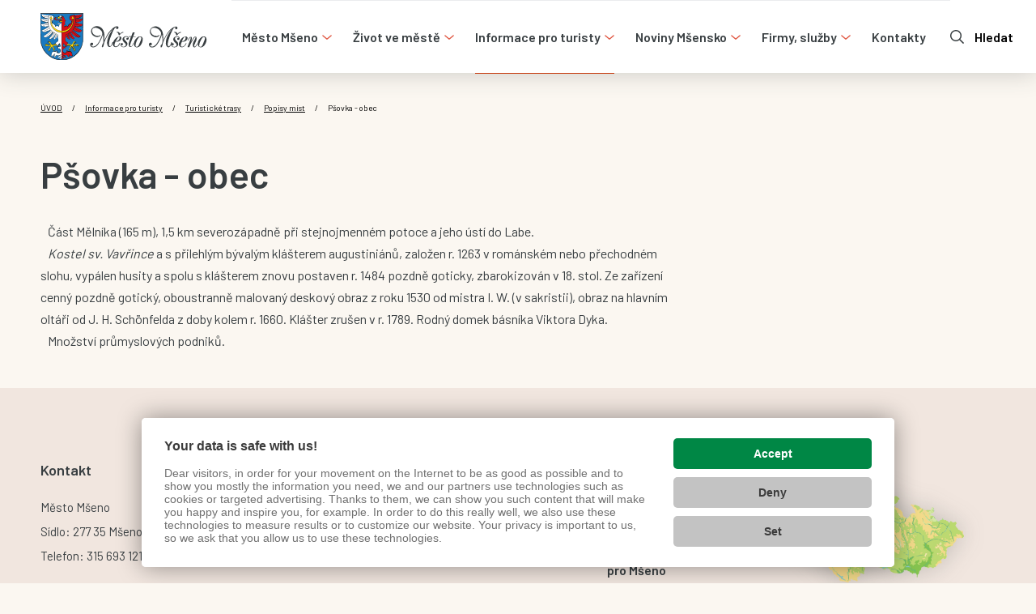

--- FILE ---
content_type: text/html; charset=UTF-8
request_url: https://www.mestomseno.cz/informace-pro-turisty/turisticke-trasy/popisy-mist/psovka-obec/
body_size: 10343
content:

<!DOCTYPE html>
<html lang="cs">
	<head><link href='https://cmp.vizus.cz' rel='preconnect'><link href='https://cmp.vizus.cz' rel='dns-prefetch'><script src='https://cmp.vizus.cz/profile/943704-20260131-044531.js' crossorigin='use-credentials'></script>
				<meta charset="utf-8" />
		<meta http-equiv="X-UA-Compatible" content="IE=edge" />
		<meta name="viewport" content="width=device-width, initial-scale=1" />
		<meta name="robots" content="index, follow, noarchive" />
		<meta name="author" content="Město Mšeno" />
		<meta name="keywords" content="obec Pšovka" />
		<meta name="description" content="stránky obci Pšovka" />

		<meta name="dcterms.dateCopyrighted" content="2026" />
		<meta name="dcterms.rights" content="(c) VIZUS.CZ s.r.o. 26 | 1.6.5, 2025-01-24 08:55:33" />
		<meta name="dcterms.rightsHolder" content="(c) VIZUS.CZ s.r.o." />

		<meta property="og:url" content="https://www.mestomseno.cz/informace-pro-turisty/turisticke-trasy/popisy-mist/psovka-obec/" />
		<meta property="og:title" content="Pšovka - obec" />
		<meta property="og:description" content="stránky obci Pšovka" />
		<meta property="og:site_name" content="Město Mšeno" />
		<meta property="og:type" content="website" />

					<meta property="og:image" content="https://www.mestomseno.cz/res/images/og-default.jpg" />
			<meta property="og:image:width" content="1200" />
			<meta property="og:image:height" content="630" />
		
		<link href="https://fonts.googleapis.com" rel="preconnect" />
		<link href="https://fonts.gstatic.com" rel="preconnect" crossorigin />
		<link href="https://fonts.googleapis.com/css2?family=Barlow:wght@400;600&display=swap" rel="stylesheet" />

									<style>
					body{-webkit-text-size-adjust:100%;background-color:var(--bs-body-bg);color:var(--bs-body-color);font-family:var(--bs-body-font-family);font-size:var(--bs-body-font-size);font-weight:var(--bs-body-font-weight);line-height:var(--bs-body-line-height);margin:0;text-align:var(--bs-body-text-align)}h1,h2,h3,h4,h5{font-weight:500;line-height:1.2;margin-bottom:.5rem;margin-top:0}h1{font-size:calc(1.375rem + 1.5vw)}h2{font-size:calc(1.325rem + .9vw)}h3{font-size:calc(1.3rem + .6vw)}h4{font-size:calc(1.275rem + .3vw)}h5{font-size:1.25rem}p{margin-bottom:1rem;margin-top:0}ul{margin-bottom:1rem;margin-top:0;padding-left:2rem}ul ul{margin-bottom:0}strong{font-weight:bolder}a{color:#0d6efd}img{vertical-align:middle}button{border-radius:0}button,input{font-family:inherit;font-size:inherit;line-height:inherit;margin:0}button{text-transform:none}[type=button],[type=submit],button{-webkit-appearance:button}::-moz-focus-inner{border-style:none;padding:0}::-webkit-datetime-edit-day-field,::-webkit-datetime-edit-fields-wrapper,::-webkit-datetime-edit-hour-field,::-webkit-datetime-edit-minute,::-webkit-datetime-edit-month-field,::-webkit-datetime-edit-text,::-webkit-datetime-edit-year-field{padding:0}::-webkit-inner-spin-button{height:auto}::-webkit-search-decoration{-webkit-appearance:none}::-webkit-color-swatch-wrapper{padding:0}::file-selector-button{font:inherit}::-webkit-file-upload-button{-webkit-appearance:button;font:inherit}.btn-close{background:url("data:image/svg+xml,%3csvg xmlns='http://www.w3.org/2000/svg' viewBox='0 0 16 16' fill='%23000'%3e%3cpath d='M.293.293a1 1 0 011.414 0L8 6.586 14.293.293a1 1 0 111.414 1.414L9.414 8l6.293 6.293a1 1 0 01-1.414 1.414L8 9.414l-6.293 6.293a1 1 0 01-1.414-1.414L6.586 8 .293 1.707a1 1 0 010-1.414z'/%3e%3c/svg%3e") 50%/1em auto no-repeat;border:0;border-radius:.25rem;-webkit-box-sizing:content-box;box-sizing:content-box;color:#000;height:1em;opacity:.5;padding:.25em;width:1em}.container{margin-left:auto;margin-right:auto;padding-left:var(--bs-gutter-x,10px);padding-right:var(--bs-gutter-x,10px);width:100%}.dropdown{position:relative}.dropdown-toggle{white-space:nowrap}.dropdown-toggle:after{border-bottom:0;border-left:.3em solid transparent;border-right:.3em solid transparent;border-top:.3em solid;content:"";display:inline-block;margin-left:.255em;vertical-align:.255em}.dropdown-menu{background-clip:padding-box;background-color:#fff;border:1px solid rgba(0,0,0,.15);border-radius:.25rem;color:#212529;display:none;font-size:1rem;list-style:none;margin:0;min-width:10rem;padding:.5rem 0;position:absolute;text-align:left;z-index:1000}.row{--bs-gutter-x:20px;--bs-gutter-y:0;display:-webkit-box;display:-ms-flexbox;display:flex;-ms-flex-wrap:wrap;flex-wrap:wrap;margin-left:calc(var(--bs-gutter-x)*-.5);margin-right:calc(var(--bs-gutter-x)*-.5);margin-top:calc(var(--bs-gutter-y)*-1)}.row>*{-ms-flex-negative:0;flex-shrink:0;margin-top:var(--bs-gutter-y);max-width:100%;padding-left:calc(var(--bs-gutter-x)*.5);padding-right:calc(var(--bs-gutter-x)*.5);width:100%}.col-12{-webkit-box-flex:0;-ms-flex:0 0 auto;flex:0 0 auto;width:100%}.modal{display:none;height:100%;left:0;outline:0;overflow-x:hidden;overflow-y:auto;position:fixed;top:0;width:100%;z-index:1055}.modal-dialog{margin:.5rem;position:relative;width:auto}.modal.fade .modal-dialog{-webkit-transform:translateY(-50px);transform:translateY(-50px)}.modal-dialog-scrollable{height:calc(100% - 1rem)}.modal-dialog-scrollable .modal-content{max-height:100%;overflow:hidden}.modal-dialog-scrollable .modal-body{overflow-y:auto}.modal-content{-webkit-box-orient:vertical;-webkit-box-direction:normal;background-clip:padding-box;background-color:#fff;border:1px solid rgba(0,0,0,.2);border-radius:.3rem;-ms-flex-direction:column;flex-direction:column;outline:0;position:relative;width:100%}.modal-content,.modal-header{display:-webkit-box;display:-ms-flexbox;display:flex}.modal-header{-ms-flex-negative:0;-webkit-box-align:center;-ms-flex-align:center;-webkit-box-pack:justify;-ms-flex-pack:justify;align-items:center;border-bottom:1px solid #dee2e6;border-top-left-radius:calc(.3rem - 1px);border-top-right-radius:calc(.3rem - 1px);flex-shrink:0;justify-content:space-between;padding:1rem}.modal-header .btn-close{margin:-.5rem -.5rem -.5rem auto;padding:.5rem}.modal-title{line-height:1.5;margin-bottom:0}.modal-body{-webkit-box-flex:1;-ms-flex:1 1 auto;flex:1 1 auto;padding:1rem;position:relative}.fade:not(.show){opacity:0}.collapse:not(.show){display:none}*,:after,:before{-webkit-box-sizing:border-box;box-sizing:border-box}html{-ms-overflow-style:scrollbar;scroll-behavior:smooth}body{background-color:#fbf7f1;color:#383e41;font-family:Barlow,Arial,sans-serif;font-size:1rem;line-height:1.688rem;margin:0 auto;max-width:1920px;overflow-x:hidden;padding-top:90px}a{color:#c43507;text-decoration:underline}h1,h2,h3,h4,h5{color:#383e41;font-weight:600;margin:10px 0}h1{font-size:2.875rem;line-height:3.438rem;margin-bottom:30px;margin-top:0}h2{font-size:1.625rem;line-height:2rem;margin-bottom:20px}h3{font-size:1.563rem;line-height:2.25rem}h4{font-size:1.375rem;line-height:2rem}h5{font-size:1.125rem;line-height:1.625rem}p,ul{margin:0 0 30px;padding:0}ul ul{margin-bottom:-7px;margin-top:7px;padding:0}ul li{list-style:none;padding:7px 0 7px 25px;position:relative}ul li:before{background-color:#c43507;border-radius:100%;content:"";display:block;height:6px;left:0;position:absolute;top:18px;width:6px}ul li>:last-child{margin-bottom:0}img{height:auto;max-width:100%}.container{max-width:100%;padding-left:20px;padding-right:20px}.btn-default{background-color:#fff;border:1px solid #fff;border-radius:10px;-webkit-box-shadow:0 0 30px transparent;box-shadow:0 0 30px transparent;color:#383e41;display:inline-block;font-size:1rem;font-weight:600;line-height:1.438rem;padding:10px 20px 11px;text-decoration:none}.btn-default.is-arrow{-webkit-box-align:center;-ms-flex-align:center;align-items:center;background:url(/res/images/icon-arrow-right-black.svg) calc(100% - 12px) 7px no-repeat;background-size:20px 11px;border:0;border-color:transparent;-webkit-box-shadow:none;box-shadow:none;display:-webkit-inline-box;display:-ms-inline-flexbox;display:inline-flex;line-height:1.375rem;padding:0 40px 0 0}.modal-dialog .modal-content{border:0;border-radius:10px}.modal-dialog .modal-header{border:0;border-radius:0}.modal-dialog .modal-header .btn-close{-webkit-box-shadow:none;box-shadow:none}.modal-dialog .modal-title{margin-top:0}.modal-dialog .modal-body>:last-child{margin-bottom:0}.header{background:#fff;-webkit-box-shadow:0 0 30px rgba(56,62,65,.25);box-shadow:0 0 30px rgba(56,62,65,.25);left:0;margin:0;position:fixed;top:0;width:100%;z-index:500}.header ul li{padding:0}.header ul li:before{display:none}.header__top{-webkit-box-align:center;-ms-flex-align:center;align-items:center;display:-webkit-box;display:-ms-flexbox;display:flex;height:90px}.header__logo,.header__top{position:relative;z-index:10}.header__logo{-ms-flex-negative:0;flex-shrink:0;margin:0 30px 0 0}.header__logo img{height:36px;width:auto}.header__logo h1{height:0;line-height:0;margin:0;overflow:hidden;padding:0;width:0}.header__search.is-mobile{-webkit-box-align:center;-ms-flex-align:center;align-items:center;border-bottom:1px solid #f1e6df;border-top:1px solid #f1e6df;display:-webkit-box;display:-ms-flexbox;display:flex;margin-top:auto;padding:20px}.header__search.is-mobile input[type=text]{-webkit-appearance:none;border:1px solid #383e41;border-radius:10px;height:40px;margin-right:15px;padding:6px 12px;width:100%}.header__search.is-mobile .btn-default{-ms-flex-negative:0;flex-shrink:0}.header__search-block,.header__search-opener{display:none}.header__search-wrap{padding:75px 35px 45px 15px}.header__search-wrap form{-webkit-box-align:end;-ms-flex-align:end;align-items:flex-end;display:-webkit-box;display:-ms-flexbox;display:flex}.header__search-wrap input[type=text]{border:0;font-size:2.875rem;font-weight:600;line-height:3.438rem;padding:0 30px 0 10px;width:100%}.header__search-wrap button{-ms-flex-negative:0;flex-shrink:0}.header__search-close{background:url(/res/images/icon-close.svg) 50% 50% no-repeat;background-size:18px 18px;border:0;height:28px;padding:0;position:absolute;right:35px;top:45px;width:28px}.header__lang.is-mobile,.header__search-close{display:-webkit-box;display:-ms-flexbox;display:flex}.header__lang.is-mobile{margin-bottom:0;padding:20px}.header__lang.is-mobile li{margin:0;padding:0}.header__lang.is-mobile li:not(:last-child){margin-right:20px}.header__lang.is-mobile a{color:#383e41;font-weight:600;text-decoration:none}.header__lang.is-mobile a.is-active{text-decoration:underline}.header__lang-opener{display:none}.header__lang-opener:after{background:url(/res/images/icon-arrow-down-orange.svg) 50% 50% no-repeat;background-size:12px 6px;content:"";display:inline-block;height:6px;margin-left:5px;position:relative;top:2px;width:12px}.header__lang-block{display:none}.header__lang-wrap{padding:30px 20px}.header__lang-wrap ul{margin:0}.header__lang-wrap li:not(:last-child){padding-bottom:20px}.header__lang-wrap a{color:#383e41;font-weight:600;line-height:1.438rem;text-decoration:none}.header__darkness{background:#000;display:none;height:100vh;left:0;opacity:0;position:absolute;top:100px;width:100%;z-index:0}.navbar-toggler{-webkit-box-align:center;-ms-flex-align:center;-webkit-box-orient:vertical;-webkit-box-direction:normal;-ms-flex-negative:0;-webkit-box-pack:center;-ms-flex-pack:center;align-items:center;background:0 0;border:0;border-radius:0;display:-webkit-box;display:-ms-flexbox;display:flex;-ms-flex-direction:column;flex-direction:column;flex-shrink:0;height:50px;justify-content:center;margin:0 0 0 auto;overflow:hidden;padding:0;position:relative;right:-10px;width:50px}.navbar-toggler .navbar-toggler__bar{background:#383e41;border-radius:0;height:3px;position:relative;width:30px}.navbar-toggler .navbar-toggler__bar:not(:last-of-type){margin:0 0 6px}.navbar-toggler .navbar-toggler__bar:first-of-type{-webkit-transform:rotate(45deg) translate(8px,5px);transform:rotate(45deg) translate(8px,5px)}.navbar-toggler .navbar-toggler__bar:nth-of-type(2){left:-100%;opacity:0}.navbar-toggler .navbar-toggler__bar:last-of-type{-webkit-transform:rotate(-45deg) translate(8px,-5px);transform:rotate(-45deg) translate(8px,-5px)}.navbar-toggler.collapsed .navbar-toggler__bar{left:0;opacity:1;-webkit-transform:rotate(0);transform:rotate(0)}.navbar-collapse{left:0;position:absolute;top:100%;width:100%;z-index:10}.main-menu-wrap{background-color:#fbf7f1;border-top:1px solid #ebecee;height:calc(100vh - 90px);overflow-x:hidden;overflow-y:auto;padding:0}.main-menu-wrap,.main-menu-wrap .main-menu{-webkit-box-orient:vertical;-webkit-box-direction:normal;display:-webkit-box;display:-ms-flexbox;display:flex;-ms-flex-direction:column;flex-direction:column}.main-menu-wrap .main-menu{margin:0;min-width:200px}.main-menu-wrap .main-menu li{border-bottom:1px solid #ebecee;padding:0}.main-menu-wrap .main-menu li:before{display:none}.main-menu-wrap .main-menu a{border-bottom:0;color:#383e41;display:-webkit-box;display:-ms-flexbox;display:flex;font-size:1.25rem;font-weight:600;line-height:1.688rem;padding:15px 20px;position:relative;text-decoration:none}.main-menu-wrap .dropdown .dropdown-wrap{-webkit-box-align:center;-ms-flex-align:center;-webkit-box-pack:justify;-ms-flex-pack:justify;align-items:center;display:-webkit-box;display:-ms-flexbox;display:flex;justify-content:space-between}.main-menu-wrap .dropdown .dropdown-toggle:after{display:none}.main-menu-wrap .dropdown .dropdown-caret{background:url(/res/images/icon-arrow-down-orange.svg) 50% 50% no-repeat;background-size:12px 7px;display:block;font-size:1.25rem;font-weight:600;height:43px;line-height:2.688rem;margin-right:20px;text-align:center;-webkit-transform-origin:center;transform-origin:center;width:43px}.main-menu-wrap .dropdown-menu{background-color:#fbf7f1;border:0;border-radius:0;display:none;float:none;margin:0!important;min-width:0;padding:0;position:static;width:100%}.main-menu-wrap .dropdown-menu ul{border-top:1px solid #ebecee;margin:0;padding:0}.main-menu-wrap .dropdown-menu li{padding:0}.main-menu-wrap .dropdown-menu a{border-color:#c43507;font-size:.875rem;line-height:1.25rem}.main-menu-wrap .dropdown-menu a:before{display:none}.component{padding-bottom:30px;padding-top:30px}.component .component__title{font-size:28px;line-height:38px;margin:0 0 20px}.component .component__text .component:first-child{padding-top:0}.component .component__text .component:last-child{padding-bottom:0}.component .component__text .component .container{padding-left:0;padding-right:0}.component .component__text>:last-child,.component.component--title .component__title{margin-bottom:0}.component.component--title+.component{margin-top:-30px}.component.component--content .component__content-right{padding-top:30px}.component.component--content .component__block:not(:last-child){padding-bottom:30px}.component.component--content .component__block ul{margin:0}.component.component--content .component__block li{-webkit-box-align:start;-ms-flex-align:start;-webkit-box-orient:vertical;-webkit-box-direction:normal;align-items:flex-start;display:-webkit-box;display:-ms-flexbox;display:flex;-ms-flex-direction:column;flex-direction:column;font-size:.75rem;font-weight:600;line-height:.875rem;padding:0 0 20px}.component.component--content .component__block li:before{display:none}.component.component--content .component__block li>*{padding-left:12px}.component.component--content .component__block li>:not(:last-child){padding-bottom:10px}.component.component--content .component__block .btn-default.is-arrow{line-height:1.438rem}.component.component--content .component__label{font-size:1.125rem;line-height:1.625rem;margin:0 0 20px}.component.component--content .component__link{color:#383e41;font-size:.875rem;font-weight:600;line-height:1.25rem;position:relative;text-decoration:none}.component.component--content .component__link:before{background:url(/res/images/icon-arrow-right-short-black.svg) 50% 50% no-repeat;background-size:5px 8px;content:"";display:block;height:8px;left:0;position:absolute;top:5px;width:5px}.component.component--breadcrumbs{margin-top:20px;padding-bottom:0;padding-top:0}.component.component--breadcrumbs .component__list{background-color:transparent;color:#000;display:-webkit-box;display:-ms-flexbox;display:flex;-ms-flex-wrap:wrap;flex-wrap:wrap;font-size:.625rem;line-height:1.063rem;margin-bottom:0;padding:0}.component.component--breadcrumbs .component__item{padding:0}.component.component--breadcrumbs .component__item:before{display:none}.component.component--breadcrumbs .component__item:first-child{text-transform:uppercase}.component.component--breadcrumbs .component__item:not(:last-child):after{content:"/";display:inline-block;margin:0 12px}.component.component--breadcrumbs a{color:#000}@media (min-width:600px){.container{max-width:799px}.modal-dialog{margin:1.75rem auto;max-width:500px}.modal-dialog-scrollable{height:calc(100% - 3.5rem)}h2{font-size:1.875rem;line-height:2.25rem}.component .component__title{font-size:32px;line-height:42px}}@media (min-width:800px){.container{max-width:999px}.col-md-4{width:33.33333333%}.col-md-4,.col-md-8{-webkit-box-flex:0;-ms-flex:0 0 auto;flex:0 0 auto}.col-md-8{width:66.66666667%}body{padding-top:120px}.btn-default{padding:21px 20px 22px}.btn-default.is-arrow{background-position-y:10px;line-height:1.75rem}.header{margin-bottom:30px}.component .component__title{font-size:36px;line-height:46px;margin-bottom:30px}.component.component--content .component__content-right{padding-top:0}.component.component--content .component__block{padding-left:30px}.component.component--content .component__block .btn-default.is-arrow{background-position-y:8px}.component.component--breadcrumbs{margin-top:-10px}}@media (min-width:1000px){.container{max-width:1000px}.collapse:not(.show){display:block}body{padding-top:135px}.header{margin-bottom:45px}.header__top:after{background:#fff;bottom:0;content:"";display:block;height:30px;left:0;position:absolute;width:100%;z-index:0}.header__search.is-mobile{display:none}.header__search-opener{-webkit-box-align:center;-ms-flex-align:center;align-items:center;background:url(/res/images/icon-search.svg) 0 50% no-repeat;background-size:17px 17px;border:0;display:-webkit-box;display:-ms-flexbox;display:flex;font-size:1rem;font-weight:600;line-height:1.438rem;margin-left:auto;padding:0 0 0 30px}.header__search-block{background:url(/res/images/menu-line.png) repeat-x;background-color:#fff;-webkit-box-shadow:0 0 30px rgba(56,62,65,.25);box-shadow:0 0 30px rgba(56,62,65,.25);display:block;height:0;left:20px;overflow:hidden;position:absolute;top:90px;width:calc(100% - 40px)}.header__lang.is-mobile{display:none}.header__lang-opener{-webkit-box-align:center;-ms-flex-align:center;align-items:center;background:0 0;border:0;color:#383e41;display:-webkit-box;display:-ms-flexbox;display:flex;font-size:1rem;font-weight:600;line-height:1.438rem;margin:0 0 0 30px;padding:0;text-transform:capitalize}.header__lang-block{background:url(/res/images/menu-line.png) repeat-x;background-color:#fff;-webkit-box-shadow:0 0 30px rgba(56,62,65,.25);box-shadow:0 0 30px rgba(56,62,65,.25);display:block;height:0;overflow:hidden;position:absolute;right:20px;top:90px;width:60px}.header__darkness{height:calc(100vh - 150px);top:150px}.navbar-toggler{display:none}.navbar-collapse{display:block!important;position:relative;top:0;width:auto}.main-menu-wrap{background-color:transparent;height:auto;overflow:visible}.main-menu-wrap,.main-menu-wrap .main-menu{-webkit-box-orient:horizontal;-webkit-box-direction:normal;-ms-flex-direction:row;flex-direction:row}.main-menu-wrap .main-menu{margin:0 17px 0 0}.main-menu-wrap .main-menu li{border:0}.main-menu-wrap .main-menu a{display:block;font-size:.813rem;line-height:1.438rem;padding:33px 13px 34px}.main-menu-wrap .main-menu a:before{background:0 0;bottom:0;content:"";height:1px;left:13px;position:absolute;width:calc(100% - 26px)}.main-menu-wrap .dropdown .dropdown-toggle:after{background:url(/res/images/icon-arrow-down-orange.svg) 50% 50% no-repeat;background-size:12px 6px;border:0;content:"";display:inline-block;height:6px;margin-left:5px;position:relative;top:2px;width:12px}.main-menu-wrap .dropdown .dropdown-caret{display:none}.main-menu-wrap .dropdown-menu{background:url(/res/images/menu-line.png) repeat-x;background-color:#fff;display:-webkit-box;display:-ms-flexbox;display:flex;height:0;left:13px;margin-top:-1px!important;overflow:hidden;position:absolute;width:auto}.main-menu-wrap .dropdown-menu.is-wider{width:718px}.main-menu-wrap .dropdown-menu ul{border:0;display:-webkit-box;display:-ms-flexbox;display:flex;-ms-flex-wrap:wrap;flex-wrap:wrap;padding:30px 14px 10px}.main-menu-wrap .dropdown-menu li{padding:0 6px 17px;width:230px}.main-menu-wrap .dropdown-menu a{border-bottom:0;display:-webkit-box;display:-ms-flexbox;display:flex;font-size:.813rem;line-height:1.438rem;padding:0;white-space:normal}.main-menu-wrap .dropdown-menu a span{border-bottom:1px solid transparent;padding:0 0 2px}.component{padding-bottom:45px;padding-top:45px}.component .component__title{font-size:46px;line-height:55px;margin-bottom:45px}.component.component--title+.component{margin-top:-60px}}@media (min-width:1200px){h1{font-size:2.5rem}h2{font-size:2rem}h3{font-size:1.75rem}h4{font-size:1.5rem}.container{max-width:1220px}.header__logo img{height:58px}.main-menu-wrap .main-menu a{font-size:1rem}.main-menu-wrap .dropdown-menu a{font-size:1rem;padding:0}}@media (max-width:399px){.cms-editor-link-image img{clear:both;height:auto;margin:0 0 30px;width:100%}}@media (prefers-reduced-motion:no-preference){:root{scroll-behavior:smooth}}				</style>
			
			<link href="/res/cache/web-7a186c391ec1d2da5e8336d122a0425f.css?version=1769894849" rel="preload" as="style" onload="this.onload=null; this.rel='stylesheet'" />
			<link href="/res/cache/web-print-c15e6679492f3b157e3ad17f44748a5e.css?version=1769894170" rel="preload" as="style" onload="this.onload=null; this.rel='stylesheet'" media="print" />

			<noscript>
				<link href="/res/cache/web-7a186c391ec1d2da5e8336d122a0425f.css?version=1769894849" rel="stylesheet" />
				<link href="/res/cache/web-print-c15e6679492f3b157e3ad17f44748a5e.css?version=1769894170" rel="stylesheet" media="print" />
			</noscript>

			<script>
				!function(t){'use strict';t.loadCSS||(t.loadCSS=function(){});var e=loadCSS.relpreload={};if(e.support=function(){var e;try{e=t.document.createElement('link').relList.supports('preload')}catch(t){e=!1}return function(){return e}}(),e.bindMediaToggle=function(t){var e=t.media||'all';function a(){t.addEventListener?t.removeEventListener('load',a):t.attachEvent&&t.detachEvent('onload',a),t.setAttribute('onload',null),t.media=e}t.addEventListener?t.addEventListener('load',a):t.attachEvent&&t.attachEvent('onload',a),setTimeout(function(){t.rel='stylesheet',t.media='only x'}),setTimeout(a,3e3)},e.poly=function(){if(!e.support())for(var a=t.document.getElementsByTagName('link'),n=0;n<a.length;n++){var o=a[n];'preload'!==o.rel||'style'!==o.getAttribute('as')||o.getAttribute('data-loadcss')||(o.setAttribute('data-loadcss',!0),e.bindMediaToggle(o))}},!e.support()){e.poly();var a=t.setInterval(e.poly,500);t.addEventListener?t.addEventListener('load',function(){e.poly(),t.clearInterval(a)}):t.attachEvent&&t.attachEvent('onload',function(){e.poly(),t.clearInterval(a)})}'undefined'!=typeof exports?exports.loadCSS=loadCSS:t.loadCSS=loadCSS}('undefined'!=typeof global?global:this);
			</script>
		
		<link href="/res/favicons/favicon.ico" rel="icon" type="image/x-icon" />
		<link href="/res/favicons/apple-icon-57x57.png" rel="apple-touch-icon" sizes="57x57" />
		<link href="/res/favicons/apple-icon-60x60.png" rel="apple-touch-icon" sizes="60x60" />
		<link href="/res/favicons/apple-icon-72x72.png" rel="apple-touch-icon" sizes="72x72" />
		<link href="/res/favicons/apple-icon-76x76.png" rel="apple-touch-icon" sizes="76x76" />
		<link href="/res/favicons/apple-icon-114x114.png" rel="apple-touch-icon" sizes="114x114" />
		<link href="/res/favicons/apple-icon-120x120.png" rel="apple-touch-icon" sizes="120x120" />
		<link href="/res/favicons/apple-icon-144x144.png" rel="apple-touch-icon" sizes="144x144" />
		<link href="/res/favicons/apple-icon-152x152.png" rel="apple-touch-icon" sizes="152x152" />
		<link href="/res/favicons/apple-icon-180x180.png" rel="apple-touch-icon" sizes="180x180" />
		<link href="/res/favicons/android-icon-192x192.png" rel="icon" type="image/png" sizes="192x192" />
		<link href="/res/favicons/favicon-32x32.png" rel="icon" type="image/png" sizes="32x32" />
		<link href="/res/favicons/favicon-96x96.png" rel="icon" type="image/png" sizes="96x96" />
		<link href="/res/favicons/favicon-16x16.png" rel="icon" type="image/png" sizes="16x16" />
		<link href="/res/favicons/manifest.json" rel="manifest" />

		<meta name="msapplication-TileImage" content="/res/favicons/ms-icon-144x144.png" />
		<meta name="apple-mobile-web-app-status-bar-style" content="#e05641" />
		<meta name="msapplication-TileColor" content="#e05641" />
		<meta name="theme-color" content="#e05641" />

					<script src="/res/cache/web-header-952915e646e3fc312d3b29393f78361b.js?version=1769894849"></script>
		
		<title>Pšovka - obec | Město Mšeno</title>
		 <!-- Global site tag (gtag.js) - Google Analytics -->
 <script async src="https://www.googletagmanager.com/gtag/js?id=UA-8457884-39"></script>
 <script>
  window.dataLayer = window.dataLayer || [];
  function gtag(){dataLayer.push(arguments);}
  gtag('js', new Date());
  gtag('config', 'UA-8457884-39');
  gtag('config', 'G-P7F2RH38FG');
 </script>

<!-- Google tag (gtag.js) -->
<script async src="https://www.googletagmanager.com/gtag/js?id=G-C8TCZPWJ56"></script>
<script>
  window.dataLayer = window.dataLayer || [];
  function gtag(){dataLayer.push(arguments);}
  gtag('js', new Date());

  gtag('config', 'G-C8TCZPWJ56');
</script>	</head>

	<body id="top" class="page">
				

<!-- header -->

<header class="header">
	<div class="container header__top">
		<!-- logo -->
		<a class="header__logo" href="/" title="Město Mšeno">
			
			<img src="/res/images/logo.svg" alt="Město Mšeno" width="206" height="58" />
		</a>

		<!-- opens main menu on mobile -->
		<button id="MainMenuToggle" class="navbar-toggler collapsed" type="button" aria-controls="MainMenu" aria-expanded="false" aria-label="Zobrazit menu" data-bs-target="#MainMenu" data-bs-toggle="collapse">
			<span class="navbar-toggler__bar"></span>
			<span class="navbar-toggler__bar"></span>
			<span class="navbar-toggler__bar"></span>
		</button>

		<!-- main menu -->
		<nav id="MainMenu" class="collapse navbar-collapse">
			<div class="main-menu-wrap">
				<ul class="main-menu level1"><li class="dropdown"><div class="dropdown-wrap"><a href="/mesto-mseno/" title="Město Mšeno" class="dropdown-toggle" data-toggle="dropdown" aria-expanded="false"><span>Město Mšeno</span></a><span class="dropdown-caret" tabindex="0" role="button" aria-label="Zobrazit submenu"></span></div><div class="dropdown-menu level2"><ul><li><a href="/mesto-mseno/uredni-deska/" title="Úřední deska" tabindex="-1"><span>Úřední deska</span></a></li><li><a href="/mesto-mseno/hlaseni-rozhlasu/" title="Hlášení rozhlasu" tabindex="-1"><span>Hlášení rozhlasu</span></a></li><li><a href="/mesto-mseno/mobilni-rozhlas/" title="Mobilní rozhlas" tabindex="-1"><span>Mobilní rozhlas</span></a></li><li><a href="/mesto-mseno/starosta/" title="Starosta" tabindex="-1"><span>Starosta</span></a></li><li><a href="/mesto-mseno/rada-mesta/" title="Rada města" tabindex="-1"><span>Rada města</span></a></li><li><a href="/mesto-mseno/zastupitelstvo/" title="Zastupitelstvo" tabindex="-1"><span>Zastupitelstvo</span></a></li><li><a href="/mesto-mseno/usneseni-rady/" title="Usnesení rady" tabindex="-1"><span>Usnesení rady</span></a></li><li><a href="/mesto-mseno/usneseni-zastupitelstva/" title="Usnesení zastupitelstva" tabindex="-1"><span>Usnesení zastupitelstva</span></a></li><li><a href="/mesto-mseno/zapisy-ze-zasedani-zm/" title="Zápisy ze zasedání ZM" tabindex="-1"><span>Zápisy ze zasedání ZM</span></a></li><li><a href="/mesto-mseno/aktuality/" title="Aktuality" tabindex="-1"><span>Aktuality</span></a></li><li><a href="/mesto-mseno/organizacni-struktura/" title="Organizační struktura" tabindex="-1"><span>Organizační struktura</span></a></li><li><a href="/mesto-mseno/vyhlasky/" title="Vyhlášky" tabindex="-1"><span>Vyhlášky</span></a></li><li><a href="/mesto-mseno/narizeni-mesta/" title="Nařízení města" tabindex="-1"><span>Nařízení města</span></a></li><li><a href="/mesto-mseno/dotace/" title="Městské dotace" tabindex="-1"><span>Dotace</span></a></li><li><a href="/mesto-mseno/rozpocet/" title="Rozpočet" tabindex="-1"><span>Rozpočet</span></a></li><li><a href="/mesto-mseno/mestska-pamatkova-zona/" title="Městská památková zóna" tabindex="-1"><span>Městská památková zóna</span></a></li><li><a href="/mesto-mseno/posta-partner/" title="Pošta Partner" tabindex="-1"><span>Pošta Partner</span></a></li><li><a href="/mesto-mseno/povinne-zverejnovane-informace/" title="Povinně zveřejňované informace" tabindex="-1"><span>Povinně zveřejňované informace</span></a></li><li><a href="/mesto-mseno/strategicky-rozvoj/" title="Strategický rozvoj" tabindex="-1"><span>Strategický rozvoj</span></a></li><li><a href="/mesto-mseno/reseni-krizovych-situaci/" title="Řešení krizových situací" tabindex="-1"><span>Řešení krizových situací</span></a></li><li><a href="/mesto-mseno/e-podatelna/" title="e-podatelna" tabindex="-1"><span>e-podatelna</span></a></li><li><a href="/mesto-mseno/sluzby-mesta/" title="Služby města" tabindex="-1"><span>Služby města</span></a></li><li><a href="/mesto-mseno/prodej-a-pronajem-majetku-mesta/" title="Prodej a pronájem majetku města" tabindex="-1"><span>Prodej a pronájem majetku města</span></a></li><li><a href="/mesto-mseno/casti-obce/" title="Části obce" tabindex="-1"><span>Části obce</span></a></li><li><a href="/mesto-mseno/knihovna/" title="Knihovna" tabindex="-1"><span>Knihovna</span></a></li><li><a href="/mesto-mseno/odkazy/" title="Odkazy" tabindex="-1"><span>Odkazy</span></a></li><li><a href="/mesto-mseno/socialni-pomoc/" title="Sociální pomoc" tabindex="-1"><span>Sociální pomoc</span></a></li><li><a href="/mesto-mseno/kontakty/" title="Kontakty" tabindex="-1"><span>Kontakty</span></a></li><li><a href="/mesto-mseno/dotace-za-podpory-programu-rozvoje-venkova/" title="Dotace za podpory Programu rozvoje venkova" tabindex="-1"><span>Dotace za podpory Programu rozvoje venkova</span></a></li><li><a href="/mesto-mseno/formulare/" title="Formuláře " tabindex="-1"><span>Formuláře </span></a></li><li><a href="/mesto-mseno/dotace-mpsv/" title="Dotace z Ministerstva práce a sociálních věcí " tabindex="-1"><span>Dotace z Ministerstva práce a sociálních věcí </span></a></li><li><a href="/mesto-mseno/projektova-priprava-vystavba-bytoveho-domu/" title="Projektová příprava - Výstavba bytového domu" tabindex="-1"><span>Projektová příprava - Výstavba bytového domu</span></a></li><li><a href="/mesto-mseno/mistni-energeticka-koncepce-mesta-msena/" title="Místní energetická koncepce města Mšena" tabindex="-1"><span>Místní energetická koncepce města Mšena</span></a></li></ul></div></li><li class="dropdown"><div class="dropdown-wrap"><a href="/zivot-ve-meste/" title="Život ve městě" class="dropdown-toggle" data-toggle="dropdown" aria-expanded="false"><span>Život ve městě</span></a><span class="dropdown-caret" tabindex="0" role="button" aria-label="Zobrazit submenu"></span></div><div class="dropdown-menu level2"><ul><li><a href="/zivot-ve-meste/kultura/" title="Kultura" tabindex="-1"><span>Kultura</span></a></li><li><a href="/zivot-ve-meste/cirkve/" title="Církve" tabindex="-1"><span>Církve</span></a></li><li><a href="/zivot-ve-meste/spolky/" title="Spolky" tabindex="-1"><span>Spolky</span></a></li><li><a href="/zivot-ve-meste/sport/" title="Sport" tabindex="-1"><span>Sport</span></a></li><li><a href="/zivot-ve-meste/skoly/" title="Školy" tabindex="-1"><span>Školy</span></a></li><li><a href="/zivot-ve-meste/domov-senioru/" title="Domov seniorů" tabindex="-1"><span>Domov seniorů</span></a></li><li><a href="/zivot-ve-meste/kalendar-akci/" title="Kalendář akcí" tabindex="-1"><span>Kalendář akcí</span></a></li><li><a href="/zivot-ve-meste/zdravotnictvi/" title="Zdravotnictví" tabindex="-1"><span>Zdravotnictví</span></a></li><li><a href="/zivot-ve-meste/bezpecne-msensko/" title="Bezpečné Mšensko" tabindex="-1"><span>Bezpečné Mšensko</span></a></li></ul></div></li><li class="is-active dropdown"><div class="dropdown-wrap"><a href="/informace-pro-turisty/" title="Informace pro turisty" class="dropdown-toggle" data-toggle="dropdown" aria-expanded="false"><span>Informace pro turisty</span></a><span class="dropdown-caret" tabindex="0" role="button" aria-label="Zobrazit submenu"></span></div><div class="dropdown-menu level2"><ul><li><a href="/informace-pro-turisty/zmena-systemu-parkovani-v-centru-mesta/" title="Změna systému parkování v centru města" tabindex="-1"><span>Změna systému parkování v centru města</span></a></li><li><a href="/informace-pro-turisty/mapa-parkovacich-mist/" title="Mapa parkovacích míst" tabindex="-1"><span>Mapa parkovacích míst </span></a></li><li><a href="/informace-pro-turisty/parkujte-ohleduplne/" title="Parkujte ohleduplně" tabindex="-1"><span>Parkujte ohleduplně</span></a></li><li><a href="/informace-pro-turisty/informacni-centrum/" title="Informační centrum" tabindex="-1"><span>Informační centrum</span></a></li><li><a href="/informace-pro-turisty/mestske-muzeum/" title="Městské muzeum" tabindex="-1"><span>Městské muzeum</span></a></li><li><a href="/informace-pro-turisty/aktualni-pocasi/" title="Aktuální počasí" tabindex="-1"><span>Aktuální počasí</span></a></li><li class="is-active"><a href="/informace-pro-turisty/turisticke-trasy/" title="Turistické trasy" tabindex="-1"><span>Turistické trasy</span></a></li><li><a href="/informace-pro-turisty/cykloturisticke-trasy/" title="Cykloturistické trasy" tabindex="-1"><span>Cykloturistické trasy</span></a></li><li><a href="/informace-pro-turisty/tipy-na-vylety/" title="Tipy na výlety" tabindex="-1"><span>Tipy na výlety</span></a></li><li><a href="/informace-pro-turisty/msenska-50/" title="Mšenská 50" tabindex="-1"><span>Mšenská 50</span></a></li><li><a href="/informace-pro-turisty/koupaliste/" title="koupaliště" tabindex="-1"><span>Koupaliště</span></a></li><li><a href="/informace-pro-turisty/sluzby-ubytovani/" title="Služby (ubytování)" tabindex="-1"><span>Služby (ubytování)</span></a></li><li><a href="/informace-pro-turisty/jizdni-rady/" title="Jízdní řády Mšenska - doprava" tabindex="-1"><span>Jízdní řády</span></a></li><li><a href="/informace-pro-turisty/mapy/" title="mapy" tabindex="-1"><span>Mapy</span></a></li><li><a href="/informace-pro-turisty/galerie-kategorie/" title="Fotogalerie" tabindex="-1"><span>Fotogalerie</span></a></li><li><a href="/informace-pro-turisty/videogalerie/" title="Videogalerie" tabindex="-1"><span>Videogalerie</span></a></li><li><a href="/informace-pro-turisty/historie/" title="historie" tabindex="-1"><span>Historie</span></a></li><li><a href="/informace-pro-turisty/odkazy/" title="Odkazy" tabindex="-1"><span>Odkazy</span></a></li></ul></div></li><li class="dropdown"><div class="dropdown-wrap"><a href="/msenske-noviny/" title="Mšenské noviny" class="dropdown-toggle" data-toggle="dropdown" aria-expanded="false"><span>Noviny Mšensko</span></a><span class="dropdown-caret" tabindex="0" role="button" aria-label="Zobrazit submenu"></span></div><div class="dropdown-menu level2"><ul><li><a href="/msenske-noviny/rocnik-xxxi-2025/" title="Ročník XXXI/2025" tabindex="-1"><span>Ročník XXXI/2025</span></a></li><li><a href="/msenske-noviny/rocnik-xxx-2024/" title="Ročník XXX/2024" tabindex="-1"><span>Ročník XXX/2024</span></a></li><li><a href="/msenske-noviny/rocnik-xxix-2023/" title="Ročník XXIX/2023" tabindex="-1"><span>Ročník XXIX/2023</span></a></li><li><a href="/msenske-noviny/rocnik-xxviii-2022/" title="Ročník XXVIII/2022" tabindex="-1"><span>Ročník XXVIII/2022</span></a></li><li><a href="/msenske-noviny/rocnik-xxvii-2021/" title="Ročník XXVII/2021" tabindex="-1"><span>Ročník XXVII/2021</span></a></li><li><a href="/msenske-noviny/rocnik-xxvi-2020/" title="Ročník XXVI/2020" tabindex="-1"><span>Ročník XXVI/2020</span></a></li><li><a href="/msenske-noviny/rocnik-xxv-2019/" title="Ročník XXV/2019" tabindex="-1"><span>Ročník XXV/2019</span></a></li><li><a href="/msenske-noviny/rocnik-xxiv-2018/" title="Ročník XXIV/2018" tabindex="-1"><span>Ročník XXIV/2018</span></a></li><li><a href="/msenske-noviny/rocnik-xxiii-2017/" title="Ročník XXIII/2017" tabindex="-1"><span>Ročník XXIII/2017</span></a></li><li><a href="/msenske-noviny/rocnik-xxii-2016/" title="Ročník XXII/2016" tabindex="-1"><span>Ročník XXII/2016</span></a></li><li><a href="/msenske-noviny/rocnik-xxi-2015/" title="Ročník XXI/2015" tabindex="-1"><span>Ročník XXI/2015</span></a></li><li><a href="/msenske-noviny/rocnik-xx-2014/" title="Ročník XX/2014" tabindex="-1"><span>Ročník XX/2014</span></a></li><li><a href="/msenske-noviny/rocnik-xix-2013/" title="Ročník XIX/2013" tabindex="-1"><span>Ročník XIX/2013</span></a></li><li><a href="/msenske-noviny/rocnik-xviii-2012/" title="Ročník XVIII/2012" tabindex="-1"><span>Ročník XVIII/2012</span></a></li><li><a href="/msenske-noviny/rocnik-xvii-2011/" title="Ročník XVII/2011" tabindex="-1"><span>Ročník XVII/2011</span></a></li><li><a href="/msenske-noviny/rocnik-xvi-2010/" title="Ročník XVI/2010" tabindex="-1"><span>Ročník XVI/2010</span></a></li><li><a href="/msenske-noviny/rocnik-xv-2009/" title="Ročník XV/2009" tabindex="-1"><span>Ročník XV/2009</span></a></li><li><a href="/msenske-noviny/rocnik-xiv-2008/" title="Ročník XIV/2008" tabindex="-1"><span>Ročník XIV/2008</span></a></li><li><a href="/msenske-noviny/rocnik-xiii-2007/" title="Ročník XIII/2007" tabindex="-1"><span>Ročník XIII/2007</span></a></li><li><a href="/msenske-noviny/rocnik-xii-2006/" title="Ročník XII/2006" tabindex="-1"><span>Ročník XII/2006</span></a></li><li><a href="/msenske-noviny/rocnik-xi-2005/" title="Ročník XI/2005" tabindex="-1"><span>Ročník XI/2005</span></a></li><li><a href="/msenske-noviny/rocnik-x-2004/" title="Ročník X/2004" tabindex="-1"><span>Ročník X/2004</span></a></li><li><a href="/msenske-noviny/rocnik-ix-2003/" title="Ročník IX/2003" tabindex="-1"><span>Ročník IX/2003</span></a></li></ul></div></li><li class="dropdown"><div class="dropdown-wrap"><a href="/firmy-sluzby/" title="Firmy, služby" class="dropdown-toggle" data-toggle="dropdown" aria-expanded="false"><span>Firmy, služby</span></a><span class="dropdown-caret" tabindex="0" role="button" aria-label="Zobrazit submenu"></span></div><div class="dropdown-menu level2"><ul><li><a href="/firmy-sluzby/obchody/" title="Obchody" tabindex="-1"><span>Obchody</span></a></li><li><a href="/firmy-sluzby/sluzby/" title="Služby" tabindex="-1"><span>Služby</span></a></li><li><a href="/firmy-sluzby/vyroba/" title="Výroba" tabindex="-1"><span>Výroba</span></a></li></ul></div></li><li><a href="/kontakty/" title="Kontakty" tabindex="0"><span>Kontakty</span></a></li></ul>
				<!-- mobile search -->
				<form class="header__search is-mobile" action="/vyhledavani/" method="get" role="search">
					<input name="query" type="text" placeholder="Hledaný text" aria-label="Hledaný text" autocomplete="on" />
					<button class="btn btn-default is-arrow" type="submit">Vyhledat</button>
				</form>

				<!-- mobile language -->
				<ul class="header__lang is-mobile"><li class=" is-first"><a href="/" title="cs" class="is-active">Cs</a></li><li class=""><a href="/en/" title="en">En</a></li><li class=" is-last"><a href="/de/" title="de">De</a></li></ul>			</div>
		</nav>

		<!-- search -->
		<button class="header__search-opener" type="button" aria-label="Otevřít vyhledávání" aria-expanded="false">Hledat</button>

		<!-- search block -->
		<div class="header__search-block">
			<div class="header__search-wrap">
				<form action="/vyhledavani/" method="get" role="search">
					<input type="text" name="query" placeholder="Vložte hledané slovo" aria-label="Hledaný text" tabindex="-1" autocomplete="on" />
					<button class="btn btn-default is-arrow" type="submit" tabindex="-1">Vyhledat</button>
				</form>
				<button class="header__search-close" type="button" aria-label="Zavřít vyhledávání" tabindex="-1"></button>
			</div>
		</div>

		<!-- language -->
		<button class="header__lang-opener" type="button" aria-label="Otevřít nabídku jazyků" aria-expanded="false">cs</button>

		<!-- language block -->
		<div class="header__lang-block">
			<div class="header__lang-wrap">
				<ul><li class=" is-first"><a href="/" title="cs" class="is-active">Cs</a></li><li class=""><a href="/en/" title="en">En</a></li><li class=" is-last"><a href="/de/" title="de">De</a></li></ul>			</div>
		</div>
	</div>

	<!-- header darkness -->
	<div class="header__darkness"></div>
</header>

	<!-- component breadcrumbs -->
	<div class="component component--breadcrumbs">
		<div class="container">
			<ul class="component__list"><li class="component__item"><a href="/" title="Úvodní stránka">Úvod</a></li><li class="component__item"><a href="/informace-pro-turisty/" title="Informace pro turisty">Informace pro turisty</a></li><li class="component__item"><a href="/informace-pro-turisty/turisticke-trasy/" title="Turistické trasy">Turistické trasy</a></li><li class="component__item"><a href="/informace-pro-turisty/turisticke-trasy/popisy-mist/" title="Popisy míst">Popisy míst</a></li><li class="component__item"><span title="Pšovka - obec">Pšovka - obec</span></li></ul>		</div>
	</div>

	<!-- component title -->
	<div class="component component--title">
		<div class="container">
			<h1 class="component__title">Pšovka - obec</h1>
					</div>
	</div>

<!-- component content -->
<div class="component component--content">
	<div class="container">
		<div class="row">
			<div class="col-12 col-md-8 component__text">
				
			<!-- component content -->
									<section class="component component--content" role="main" aria-label="Pšovka - obec">
					<div class="container">
	<div class="component__text">
		<P>&nbsp;&nbsp; Část Mělníka (165 m), 1,5 km severozápadně při stejnojmenném 
potoce a jeho ústí do Labe. <BR>&nbsp;&nbsp; <EM>Kostel sv. Vavřince</EM> a s 
přilehlým bývalým klášterem augustiniánů, založen r. 1263 v románském nebo 
přechodném slohu, vypálen husity a spolu s klášterem znovu postaven r. 1484 
pozdně goticky, zbarokizován v 18. stol. Ze zařízení cenný pozdně gotický, 
oboustranně malovaný deskový obraz z roku 1530 od mistra I. W. (v sakristii), 
obraz na hlavním oltáři od J. H. Schönfelda z doby kolem r. 1660. Klášter zrušen 
v r. 1789. Rodný domek básníka Viktora Dyka. <BR>&nbsp;&nbsp; Množství 
průmyslových podniků. </P>	</div>
</div>				</section>
					
		
					
					
						
							</div>

			<div class="col-12 col-md-4 component__content-right">
				
				
				
				
							</div>
		</div>
	</div>
</div>

<!-- footer -->
<footer class="footer">
	<div class="container">
		<div class="row">
			<div class="col-12 col-md-6 col-lg-4 component__block">
				<h4 class="component__label">Kontakt</h4>
				<div class="component__text">
											<p>Město Mšeno<br>Sídlo: 277 35 Mšeno, nám. Míru 1<br>Telefon: 315 693 121, 315 693 123<br><br></p>									</div>

									<a class="btn btn-default is-arrow" href="/mesto-mseno/kontakty/" title="Veškeré kontakty">Veškeré kontakty</a>
							</div>
			<div class="col-12 col-md-6 col-lg-3 component__block">
				<h4 class="component__label">Úřad a město</h4>
				<ul class=" level1"><li><a href="/mesto-mseno/" title="Město Mšeno">Město Mšeno</a></li><li><a href="/zivot-ve-meste/" title="Život ve městě">Život ve městě</a></li><li><a href="/informace-pro-turisty/" title="Informace pro turisty">Informace pro turisty</a></li><li><a href="/firmy-sluzby/" title="Firmy, služby">Firmy, služby</a></li><li><a href="/mesto-mseno/hlaseni-rozhlasu/" title="Hlášení rozhlasu">Hlášení rozhlasu</a></li><li><a href="/prohlaseni-o-pristupnosti/" title="Prohlášení o přístupnosti">Prohlášení o přístupnosti</a></li></ul>			</div>
			<div class="col-12 col-md-6 col-lg-2 component__block">
				<h4 class="component__label">Mapy</h4>
				<ul class=" level1"><li><a href="/informace-pro-turisty/mapy/" title="Mapy">Mapy</a></li><li><a href="https://mseno.obce.gepro.cz/" title="Geoportál pro Mšeno" target="_blank">Geoportál pro Mšeno</a></li></ul>			</div>
			<div class="col-12 col-md-6 col-lg-3 component__block">
									<a href="/informace-pro-turisty/mapy/" title="Mapa">
						<img class="lazyload" data-src="/res/images/map.png" alt="Mapa" width="266" height="179" />
					</a>
							</div>
		</div>
		<div class="row is-middle">
			<div class="col-12">
				<div class="component__buttons">
											<a class="btn btn-default" href="/newsletter-prihlaseni/" title="Odebírání zpráv">Odebírání zpráv</a>
					
											<a class="btn btn-default" href="/zeptejte-se/" title="Máte dotaz? Zeptejte se">Máte dotaz? Zeptejte se</a>
									</div>
			</div>
		</div>
		<div class="row is-bottom">
			<div class="col-12">
				&copy; 2026 <a href="https://www.vizus.cz/" title="VIZUS &ndash; tvorba www stránek" target="_blank">VIZUS</a> | <a href="https://www.vizus.cz/webmaster/" title="webmaster" target="_blank">webmaster</a> | Používáme <a href="https://www.vizus.cz/produkty/cms/" title="Redakční systém Vizus CMS" target="_blank">redakční systém Vizus CMS</a>			</div>
		</div>
	</div>
</footer>

					<script src="/res/cache/web-footer-b208ca5f1833bb3bb4a810e9f1f5f62f.js?version=1769889652"></script>
			</body>
</html>


--- FILE ---
content_type: image/svg+xml
request_url: https://www.mestomseno.cz/res/images/icon-arrow-right-black.svg
body_size: 21
content:
<svg xmlns="http://www.w3.org/2000/svg" width="20" height="10.694" viewBox="0 0 20 10.694">
  <path id="Path_165" data-name="Path 165" d="M325.183,288.707l-4.057-4.947a.413.413,0,0,0-.369-.185h-.983c-.164,0-.246.061-.246.185a.249.249,0,0,0,.061.184l3.5,4.21h-17.5a.272.272,0,0,0-.308.307v.83a.272.272,0,0,0,.308.307h17.579l-3.572,4.3q-.123.154-.061.261a.258.258,0,0,0,.246.108h.983a.414.414,0,0,0,.369-.185l4.057-4.947a.3.3,0,0,0,0-.43Z" transform="translate(-305.275 -283.575)" fill="#383e41"/>
</svg>


--- FILE ---
content_type: application/javascript
request_url: https://www.mestomseno.cz/res/cache/web-footer-b208ca5f1833bb3bb4a810e9f1f5f62f.js?version=1769889652
body_size: 71621
content:
/*!
 * Resource /server/lib/vizus-framework-2.7.23/portalite/2.8/cookies.js from 2020-06-05 16:12:20
 *
 */
(function(){this.CookiesPolicy=function(){var n={id:"google-policy-box",idAccept:"google-policy-a",cookiesKey:"cookies-policy",cookiesVal:1,cookiesValidity:365,insert:"before",position:"default",minWidth:"0",language:"cs",bgColor:"rgba(255, 255, 255, 0.85)",fontColor:"#444",fontSize:"12px",fontLineHeight:"135%",fontFamily:"Arial, sans-serif",buttonFontColorInfo:"#444",borderTop:"0",borderBottom:"0",buttonStyleAccept:"",buttonStyleInfo:"",style:"",content:"",labelAccept:"",labelInfo:"",info:true,linkInfo:"http://www.google.com/intl/cs/policies/technologies/cookies/",html:'<div id="[id]" style="[styleBox]"><div style="[styleIn]"><span>[content] [buttonInfo] </span>[buttonAccept] </div></div>',htmlAccept:'<button id="[id]" style="[style]" title="[label]">[label]</button>',htmlInfo:'<a href="[href]" style="[style]" title="[label]" target="_blank">[label]</a>',analytics:function(){}};var s={cs:{content:"Tento web používá k poskytování služeb, personalizaci reklam a analýze návštěvnosti soubory cookie. Používáním tohoto webu s tím souhlasíte.",labelAccept:"Souhlasím",labelInfo:"Více informací"},en:{content:"In providing our services to help us cookies. By using this service, you consent to their use.",labelAccept:"OK",labelInfo:"More information"},de:{content:"Wir nutzen Cookies um unsere Website optimal zu gestalten. Mit der Verwendung unserer Website stimmen Sie unserer Datenschutzrichtlinie und Benutzung von Cookies zu.",labelAccept:"Einverstanden!",labelInfo:"Weitere Informationen"}};if(arguments[0]&&typeof arguments[0]==="object"){this.options=e(n,arguments[0])}if(t(this.options.cookiesKey)==this.options.cookiesVal){this.play()}else{var r=s[this.options.language]?s[this.options.language]:s[n.language];for(i in r){r[i]=this.options[i]?this.options[i]:r[i]}var o={"[label]":r["labelAccept"],"[style]":this.options.buttonStyleAccept?this.options.buttonStyleAccept:"cursor: pointer; flex-shrink: 0; margin-left: 7px;","[id]":this.options.idAccept};var a={"[label]":r["labelInfo"],"[style]":this.options.buttonStyleInfo?this.options.buttonStyleInfo:"color: "+this.options.buttonFontColorInfo+";","[href]":this.options.linkInfo};this.options.htmlAccept=this.options.htmlAccept.replace(/\[\w+\]/g,(function(e){return typeof o[e]!="undefined"?o[e]:e}));this.options.htmlInfo=this.options.htmlInfo.replace(/\[\w+\]/g,(function(e){return typeof a[e]!="undefined"?a[e]:e}));switch(this.options.position){case"bottom-fixed":{var l="position: fixed; bottom: 0; left: 0; width: 100%; z-index: 99999;";break}case"top-fixed":{var l="position: fixed; top: 0; left: 0; width: 100%; z-index: 99999;";break}default:{var l="width: 100%; clear: both;";break}}var d={"[styleBox]":this.options.style?this.options.style:l+" min-width: "+this.options.minWidth+"; border-bottom: "+this.options.borderBottom+"; border-top: "+this.options.borderTop+"; background: "+this.options.bgColor+"; font: normal "+this.options.fontSize+"/"+this.options.fontLineHeight+" "+this.options.fontFamily+"; color: "+this.options.fontColor+";","[styleIn]":" min-width: "+this.options.minWidth+"; padding: 7px 2%; text-align: center; display: flex; flex-wrap: nowrap; justify-content: center; align-items: center; box-sizing: border-box;","[content]":r["content"],"[buttonInfo]":this.options.info?this.options.htmlInfo:"","[buttonAccept]":this.options.htmlAccept,"[id]":this.options.id};this.options.html=this.options.html.replace(/\[\w+\]/g,(function(e){return typeof d[e]!="undefined"?d[e]:e}));switch(this.options.insert){case"before":{var c=document.body.children[0];var u=document.createElement("div");u.innerHTML=this.options.html;document.body.insertBefore(u,c);break}default:{document.body.innerHTML+=this.options.html;break}}var f=this;document.getElementById(this.options.idAccept).addEventListener("click",(function(e){f.set();e.preventDefault()}))}};CookiesPolicy.prototype.play=function(){this.options.analytics()};CookiesPolicy.prototype.set=function(){var e=new Date;e.setTime(e.getTime()+24*60*60*1e3*this.options.cookiesValidity);document.cookie=this.options.cookiesKey+"="+this.options.cookiesVal+"; path=/; expires="+e.toUTCString();var t=document.getElementById(this.options.id);t.parentElement.removeChild(t);this.play()};function e(e,t){var i;for(i in t){if(t.hasOwnProperty(i)){e[i]=t[i]}}return e}function t(e){var t=e+"=";var i=document.cookie.split(";");for(var n=0;n<i.length;n++){var s=i[n];while(s.charAt(0)==" ")s=s.substring(1);if(s.indexOf(t)==0)return s.substring(t.length,s.length)}return""}})();
/*!
 * Resource /res/js/vendor/bootstrap/dom/data.js from 2023-01-03 14:42:19
 *
 */
/*!
  * Bootstrap data.js v5.1.1 (https://getbootstrap.com/)
  * Copyright 2011-2021 The Bootstrap Authors (https://github.com/twbs/bootstrap/graphs/contributors)
  * Licensed under MIT (https://github.com/twbs/bootstrap/blob/main/LICENSE)
  */(function(e,t){typeof exports==="object"&&typeof module!=="undefined"?module.exports=t():typeof define==="function"&&define.amd?define(t):(e=typeof globalThis!=="undefined"?globalThis:e||self,e.Data=t())})(this,(function(){"use strict";const e=new Map;var t={set(t,i,n){if(!e.has(t)){e.set(t,new Map)}const s=e.get(t);if(!s.has(i)&&s.size!==0){console.error(`Bootstrap doesn't allow more than one instance per element. Bound instance: ${Array.from(s.keys())[0]}.`);return}s.set(i,n)},get(t,i){if(e.has(t)){return e.get(t).get(i)||null}return null},remove(t,i){if(!e.has(t)){return}const n=e.get(t);n.delete(i);if(n.size===0){e.delete(t)}}};return t}));
/*!
 * Resource /res/js/vendor/bootstrap/dom/event-handler.js from 2023-01-03 14:42:19
 *
 */
/*!
  * Bootstrap event-handler.js v5.1.1 (https://getbootstrap.com/)
  * Copyright 2011-2021 The Bootstrap Authors (https://github.com/twbs/bootstrap/graphs/contributors)
  * Licensed under MIT (https://github.com/twbs/bootstrap/blob/main/LICENSE)
  */(function(e,t){typeof exports==="object"&&typeof module!=="undefined"?module.exports=t():typeof define==="function"&&define.amd?define(t):(e=typeof globalThis!=="undefined"?globalThis:e||self,e.EventHandler=t())})(this,(function(){"use strict";const e=()=>{const{jQuery:e}=window;if(e&&!document.body.hasAttribute("data-bs-no-jquery")){return e}return null};const t=/[^.]*(?=\..*)\.|.*/;const i=/\..*/;const n=/::\d+$/;const s={};let r=1;const o={mouseenter:"mouseover",mouseleave:"mouseout"};const a=/^(mouseenter|mouseleave)/i;const l=new Set(["click","dblclick","mouseup","mousedown","contextmenu","mousewheel","DOMMouseScroll","mouseover","mouseout","mousemove","selectstart","selectend","keydown","keypress","keyup","orientationchange","touchstart","touchmove","touchend","touchcancel","pointerdown","pointermove","pointerup","pointerleave","pointercancel","gesturestart","gesturechange","gestureend","focus","blur","change","reset","select","submit","focusin","focusout","load","unload","beforeunload","resize","move","DOMContentLoaded","readystatechange","error","abort","scroll"]);function d(e,t){return t&&`${t}::${r++}`||e.uidEvent||r++}function c(e){const t=d(e);e.uidEvent=t;s[t]=s[t]||{};return s[t]}function u(e,t){return function i(n){n.delegateTarget=e;if(i.oneOff){b.off(e,n.type,t)}return t.apply(e,[n])}}function f(e,t,i){return function n(s){const r=e.querySelectorAll(t);for(let{target:o}=s;o&&o!==this;o=o.parentNode){for(let a=r.length;a--;){if(r[a]===o){s.delegateTarget=o;if(n.oneOff){b.off(e,s.type,t,i)}return i.apply(o,[s])}}}return null}}function h(e,t,i=null){const n=Object.keys(e);for(let s=0,r=n.length;s<r;s++){const r=e[n[s]];if(r.originalHandler===t&&r.delegationSelector===i){return r}}return null}function p(e,t,i){const n=typeof t==="string";const s=n?i:t;let r=y(e);const o=l.has(r);if(!o){r=e}return[n,s,r]}function m(e,i,n,s,r){if(typeof i!=="string"||!e){return}if(!n){n=s;s=null}if(a.test(i)){const e=e=>function(t){if(!t.relatedTarget||t.relatedTarget!==t.delegateTarget&&!t.delegateTarget.contains(t.relatedTarget)){return e.call(this,t)}};if(s){s=e(s)}else{n=e(n)}}const[o,l,m]=p(i,n,s);const g=c(e);const v=g[m]||(g[m]={});const y=h(v,l,o?n:null);if(y){y.oneOff=y.oneOff&&r;return}const b=d(l,i.replace(t,""));const w=o?f(e,n,s):u(e,n);w.delegationSelector=o?n:null;w.originalHandler=l;w.oneOff=r;w.uidEvent=b;v[b]=w;e.addEventListener(m,w,o)}function g(e,t,i,n,s){const r=h(t[i],n,s);if(!r){return}e.removeEventListener(i,r,Boolean(s));delete t[i][r.uidEvent]}function v(e,t,i,n){const s=t[i]||{};Object.keys(s).forEach((r=>{if(r.includes(n)){const n=s[r];g(e,t,i,n.originalHandler,n.delegationSelector)}}))}function y(e){e=e.replace(i,"");return o[e]||e}const b={on(e,t,i,n){m(e,t,i,n,false)},one(e,t,i,n){m(e,t,i,n,true)},off(e,t,i,s){if(typeof t!=="string"||!e){return}const[r,o,a]=p(t,i,s);const l=a!==t;const d=c(e);const u=t.startsWith(".");if(typeof o!=="undefined"){if(!d||!d[a]){return}g(e,d,a,o,r?i:null);return}if(u){Object.keys(d).forEach((i=>{v(e,d,i,t.slice(1))}))}const f=d[a]||{};Object.keys(f).forEach((i=>{const s=i.replace(n,"");if(!l||t.includes(s)){const t=f[i];g(e,d,a,t.originalHandler,t.delegationSelector)}}))},trigger(t,i,n){if(typeof i!=="string"||!t){return null}const s=e();const r=y(i);const o=i!==r;const a=l.has(r);let d;let c=true;let u=true;let f=false;let h=null;if(o&&s){d=s.Event(i,n);s(t).trigger(d);c=!d.isPropagationStopped();u=!d.isImmediatePropagationStopped();f=d.isDefaultPrevented()}if(a){h=document.createEvent("HTMLEvents");h.initEvent(r,c,true)}else{h=new CustomEvent(i,{bubbles:c,cancelable:true})}if(typeof n!=="undefined"){Object.keys(n).forEach((e=>{Object.defineProperty(h,e,{get(){return n[e]}})}))}if(f){h.preventDefault()}if(u){t.dispatchEvent(h)}if(h.defaultPrevented&&typeof d!=="undefined"){d.preventDefault()}return h}};return b}));
/*!
 * Resource /res/js/vendor/bootstrap/dom/manipulator.js from 2023-01-03 14:42:19
 *
 */
/*!
  * Bootstrap manipulator.js v5.1.1 (https://getbootstrap.com/)
  * Copyright 2011-2021 The Bootstrap Authors (https://github.com/twbs/bootstrap/graphs/contributors)
  * Licensed under MIT (https://github.com/twbs/bootstrap/blob/main/LICENSE)
  */(function(e,t){typeof exports==="object"&&typeof module!=="undefined"?module.exports=t():typeof define==="function"&&define.amd?define(t):(e=typeof globalThis!=="undefined"?globalThis:e||self,e.Manipulator=t())})(this,(function(){"use strict";function e(e){if(e==="true"){return true}if(e==="false"){return false}if(e===Number(e).toString()){return Number(e)}if(e===""||e==="null"){return null}return e}function t(e){return e.replace(/[A-Z]/g,(e=>`-${e.toLowerCase()}`))}const i={setDataAttribute(e,i,n){e.setAttribute(`data-bs-${t(i)}`,n)},removeDataAttribute(e,i){e.removeAttribute(`data-bs-${t(i)}`)},getDataAttributes(t){if(!t){return{}}const i={};Object.keys(t.dataset).filter((e=>e.startsWith("bs"))).forEach((n=>{let s=n.replace(/^bs/,"");s=s.charAt(0).toLowerCase()+s.slice(1,s.length);i[s]=e(t.dataset[n])}));return i},getDataAttribute(i,n){return e(i.getAttribute(`data-bs-${t(n)}`))},offset(e){const t=e.getBoundingClientRect();return{top:t.top+window.pageYOffset,left:t.left+window.pageXOffset}},position(e){return{top:e.offsetTop,left:e.offsetLeft}}};return i}));
/*!
 * Resource /res/js/vendor/bootstrap/dom/selector-engine.js from 2023-01-03 14:42:19
 *
 */
/*!
  * Bootstrap selector-engine.js v5.1.1 (https://getbootstrap.com/)
  * Copyright 2011-2021 The Bootstrap Authors (https://github.com/twbs/bootstrap/graphs/contributors)
  * Licensed under MIT (https://github.com/twbs/bootstrap/blob/main/LICENSE)
  */(function(e,t){typeof exports==="object"&&typeof module!=="undefined"?module.exports=t():typeof define==="function"&&define.amd?define(t):(e=typeof globalThis!=="undefined"?globalThis:e||self,e.SelectorEngine=t())})(this,(function(){"use strict";const e=e=>{if(!e||typeof e!=="object"){return false}if(typeof e.jquery!=="undefined"){e=e[0]}return typeof e.nodeType!=="undefined"};const t=t=>{if(!e(t)||t.getClientRects().length===0){return false}return getComputedStyle(t).getPropertyValue("visibility")==="visible"};const i=e=>{if(!e||e.nodeType!==Node.ELEMENT_NODE){return true}if(e.classList.contains("disabled")){return true}if(typeof e.disabled!=="undefined"){return e.disabled}return e.hasAttribute("disabled")&&e.getAttribute("disabled")!=="false"};const n=3;const s={find(e,t=document.documentElement){return[].concat(...Element.prototype.querySelectorAll.call(t,e))},findOne(e,t=document.documentElement){return Element.prototype.querySelector.call(t,e)},children(e,t){return[].concat(...e.children).filter((e=>e.matches(t)))},parents(e,t){const i=[];let s=e.parentNode;while(s&&s.nodeType===Node.ELEMENT_NODE&&s.nodeType!==n){if(s.matches(t)){i.push(s)}s=s.parentNode}return i},prev(e,t){let i=e.previousElementSibling;while(i){if(i.matches(t)){return[i]}i=i.previousElementSibling}return[]},next(e,t){let i=e.nextElementSibling;while(i){if(i.matches(t)){return[i]}i=i.nextElementSibling}return[]},focusableChildren(e){const n=["a","button","input","textarea","select","details","[tabindex]",'[contenteditable="true"]'].map((e=>`${e}:not([tabindex^="-"])`)).join(", ");return this.find(n,e).filter((e=>!i(e)&&t(e)))}};return s}));
/*!
 * Resource /res/js/vendor/bootstrap/base-component.js from 2023-01-03 14:42:19
 *
 */
/*!
  * Bootstrap base-component.js v5.1.1 (https://getbootstrap.com/)
  * Copyright 2011-2021 The Bootstrap Authors (https://github.com/twbs/bootstrap/graphs/contributors)
  * Licensed under MIT (https://github.com/twbs/bootstrap/blob/main/LICENSE)
  */(function(e,t){typeof exports==="object"&&typeof module!=="undefined"?module.exports=t(require("./dom/data.js"),require("./dom/event-handler.js")):typeof define==="function"&&define.amd?define(["./dom/data","./dom/event-handler"],t):(e=typeof globalThis!=="undefined"?globalThis:e||self,e.Base=t(e.Data,e.EventHandler))})(this,(function(e,t){"use strict";function i(e){return e&&typeof e==="object"&&"default"in e?e:{default:e}}var n=i(e);var s=i(t);const r=1e3;const o="transitionend";const a=e=>{if(!e){return 0}let{transitionDuration:t,transitionDelay:i}=window.getComputedStyle(e);const n=Number.parseFloat(t);const s=Number.parseFloat(i);if(!n&&!s){return 0}t=t.split(",")[0];i=i.split(",")[0];return(Number.parseFloat(t)+Number.parseFloat(i))*r};const l=e=>{e.dispatchEvent(new Event(o))};const d=e=>{if(!e||typeof e!=="object"){return false}if(typeof e.jquery!=="undefined"){e=e[0]}return typeof e.nodeType!=="undefined"};const c=e=>{if(d(e)){return e.jquery?e[0]:e}if(typeof e==="string"&&e.length>0){return document.querySelector(e)}return null};const u=e=>{if(typeof e==="function"){e()}};const f=(e,t,i=true)=>{if(!i){u(e);return}const n=5;const s=a(t)+n;let r=false;const d=({target:i})=>{if(i!==t){return}r=true;t.removeEventListener(o,d);u(e)};t.addEventListener(o,d);setTimeout((()=>{if(!r){l(t)}}),s)};const h="5.1.1";class p{constructor(e){e=c(e);if(!e){return}this._element=e;n["default"].set(this._element,this.constructor.DATA_KEY,this)}dispose(){n["default"].remove(this._element,this.constructor.DATA_KEY);s["default"].off(this._element,this.constructor.EVENT_KEY);Object.getOwnPropertyNames(this).forEach((e=>{this[e]=null}))}_queueCallback(e,t,i=true){f(e,t,i)}static getInstance(e){return n["default"].get(c(e),this.DATA_KEY)}static getOrCreateInstance(e,t={}){return this.getInstance(e)||new this(e,typeof t==="object"?t:null)}static get VERSION(){return h}static get NAME(){throw new Error('You have to implement the static method "NAME", for each component!')}static get DATA_KEY(){return`bs.${this.NAME}`}static get EVENT_KEY(){return`.${this.DATA_KEY}`}}return p}));
/*!
 * Resource /res/js/vendor/bootstrap/collapse.js from 2023-01-03 14:42:19
 *
 */
/*!
  * Bootstrap collapse.js v5.1.1 (https://getbootstrap.com/)
  * Copyright 2011-2021 The Bootstrap Authors (https://github.com/twbs/bootstrap/graphs/contributors)
  * Licensed under MIT (https://github.com/twbs/bootstrap/blob/main/LICENSE)
  */(function(e,t){typeof exports==="object"&&typeof module!=="undefined"?module.exports=t(require("./dom/data.js"),require("./dom/event-handler.js"),require("./dom/manipulator.js"),require("./dom/selector-engine.js"),require("./base-component.js")):typeof define==="function"&&define.amd?define(["./dom/data","./dom/event-handler","./dom/manipulator","./dom/selector-engine","./base-component"],t):(e=typeof globalThis!=="undefined"?globalThis:e||self,e.Collapse=t(e.Data,e.EventHandler,e.Manipulator,e.SelectorEngine,e.Base))})(this,(function(e,t,i,n,s){"use strict";function r(e){return e&&typeof e==="object"&&"default"in e?e:{default:e}}var o=r(e);var a=r(t);var l=r(i);var d=r(n);var c=r(s);const u=e=>{if(e===null||e===undefined){return`${e}`}return{}.toString.call(e).match(/\s([a-z]+)/i)[1].toLowerCase()};const f=e=>{let t=e.getAttribute("data-bs-target");if(!t||t==="#"){let i=e.getAttribute("href");if(!i||!i.includes("#")&&!i.startsWith(".")){return null}if(i.includes("#")&&!i.startsWith("#")){i=`#${i.split("#")[1]}`}t=i&&i!=="#"?i.trim():null}return t};const h=e=>{const t=f(e);if(t){return document.querySelector(t)?t:null}return null};const p=e=>{const t=f(e);return t?document.querySelector(t):null};const m=e=>{if(!e||typeof e!=="object"){return false}if(typeof e.jquery!=="undefined"){e=e[0]}return typeof e.nodeType!=="undefined"};const g=e=>{if(m(e)){return e.jquery?e[0]:e}if(typeof e==="string"&&e.length>0){return document.querySelector(e)}return null};const v=(e,t,i)=>{Object.keys(i).forEach((n=>{const s=i[n];const r=t[n];const o=r&&m(r)?"element":u(r);if(!new RegExp(s).test(o)){throw new TypeError(`${e.toUpperCase()}: Option "${n}" provided type "${o}" but expected type "${s}".`)}}))};const y=e=>{e.offsetHeight};const b=()=>{const{jQuery:e}=window;if(e&&!document.body.hasAttribute("data-bs-no-jquery")){return e}return null};const w=[];const E=e=>{if(document.readyState==="loading"){if(!w.length){document.addEventListener("DOMContentLoaded",(()=>{w.forEach((e=>e()))}))}w.push(e)}else{e()}};const S=e=>{E((()=>{const t=b();if(t){const i=e.NAME;const n=t.fn[i];t.fn[i]=e.jQueryInterface;t.fn[i].Constructor=e;t.fn[i].noConflict=()=>{t.fn[i]=n;return e.jQueryInterface}}}))};const x="collapse";const C="bs.collapse";const T=`.${C}`;const _=".data-api";const O={toggle:true,parent:null};const k={toggle:"boolean",parent:"(null|element)"};const A=`show${T}`;const L=`shown${T}`;const M=`hide${T}`;const P=`hidden${T}`;const I=`click${T}${_}`;const z="show";const D="collapse";const N="collapsing";const $="collapsed";const j="collapse-horizontal";const q="width";const B="height";const H=".collapse.show, .collapse.collapsing";const R='[data-bs-toggle="collapse"]';class V extends c["default"]{constructor(e,t){super(e);this._isTransitioning=false;this._config=this._getConfig(t);this._triggerArray=[];const i=d["default"].find(R);for(let e=0,t=i.length;e<t;e++){const t=i[e];const n=h(t);const s=d["default"].find(n).filter((e=>e===this._element));if(n!==null&&s.length){this._selector=n;this._triggerArray.push(t)}}this._initializeChildren();if(!this._config.parent){this._addAriaAndCollapsedClass(this._triggerArray,this._isShown())}if(this._config.toggle){this.toggle()}}static get Default(){return O}static get NAME(){return x}toggle(){if(this._isShown()){this.hide()}else{this.show()}}show(){if(this._isTransitioning||this._isShown()){return}let e=[];let t;if(this._config.parent){const t=d["default"].find(`.${D} .${D}`,this._config.parent);e=d["default"].find(H,this._config.parent).filter((e=>!t.includes(e)))}const i=d["default"].findOne(this._selector);if(e.length){const n=e.find((e=>i!==e));t=n?V.getInstance(n):null;if(t&&t._isTransitioning){return}}const n=a["default"].trigger(this._element,A);if(n.defaultPrevented){return}e.forEach((e=>{if(i!==e){V.getOrCreateInstance(e,{toggle:false}).hide()}if(!t){o["default"].set(e,C,null)}}));const s=this._getDimension();this._element.classList.remove(D);this._element.classList.add(N);this._element.style[s]=0;this._addAriaAndCollapsedClass(this._triggerArray,true);this._isTransitioning=true;const r=()=>{this._isTransitioning=false;this._element.classList.remove(N);this._element.classList.add(D,z);this._element.style[s]="";a["default"].trigger(this._element,L)};const l=s[0].toUpperCase()+s.slice(1);const c=`scroll${l}`;this._queueCallback(r,this._element,true);this._element.style[s]=`${this._element[c]}px`}hide(){if(this._isTransitioning||!this._isShown()){return}const e=a["default"].trigger(this._element,M);if(e.defaultPrevented){return}const t=this._getDimension();this._element.style[t]=`${this._element.getBoundingClientRect()[t]}px`;y(this._element);this._element.classList.add(N);this._element.classList.remove(D,z);const i=this._triggerArray.length;for(let e=0;e<i;e++){const t=this._triggerArray[e];const i=p(t);if(i&&!this._isShown(i)){this._addAriaAndCollapsedClass([t],false)}}this._isTransitioning=true;const n=()=>{this._isTransitioning=false;this._element.classList.remove(N);this._element.classList.add(D);a["default"].trigger(this._element,P)};this._element.style[t]="";this._queueCallback(n,this._element,true)}_isShown(e=this._element){return e.classList.contains(z)}_getConfig(e){e={...O,...l["default"].getDataAttributes(this._element),...e};e.toggle=Boolean(e.toggle);e.parent=g(e.parent);v(x,e,k);return e}_getDimension(){return this._element.classList.contains(j)?q:B}_initializeChildren(){if(!this._config.parent){return}const e=d["default"].find(`.${D} .${D}`,this._config.parent);d["default"].find(R,this._config.parent).filter((t=>!e.includes(t))).forEach((e=>{const t=p(e);if(t){this._addAriaAndCollapsedClass([e],this._isShown(t))}}))}_addAriaAndCollapsedClass(e,t){if(!e.length){return}e.forEach((e=>{if(t){e.classList.remove($)}else{e.classList.add($)}e.setAttribute("aria-expanded",t)}))}static jQueryInterface(e){return this.each((function(){const t={};if(typeof e==="string"&&/show|hide/.test(e)){t.toggle=false}const i=V.getOrCreateInstance(this,t);if(typeof e==="string"){if(typeof i[e]==="undefined"){throw new TypeError(`No method named "${e}"`)}i[e]()}}))}}a["default"].on(document,I,R,(function(e){if(e.target.tagName==="A"||e.delegateTarget&&e.delegateTarget.tagName==="A"){e.preventDefault()}const t=h(this);const i=d["default"].find(t);i.forEach((e=>{V.getOrCreateInstance(e,{toggle:false}).toggle()}))}));S(V);return V}));
/*!
 * Resource /res/js/vendor/bootstrap/dropdown.js from 2023-01-03 14:42:19
 *
 */
/*!
  * Bootstrap dropdown.js v5.1.1 (https://getbootstrap.com/)
  * Copyright 2011-2021 The Bootstrap Authors (https://github.com/twbs/bootstrap/graphs/contributors)
  * Licensed under MIT (https://github.com/twbs/bootstrap/blob/main/LICENSE)
  */(function(e,t){typeof exports==="object"&&typeof module!=="undefined"?module.exports=t(require("@popperjs/core"),require("./dom/event-handler.js"),require("./dom/manipulator.js"),require("./dom/selector-engine.js"),require("./base-component.js")):typeof define==="function"&&define.amd?define(["@popperjs/core","./dom/event-handler","./dom/manipulator","./dom/selector-engine","./base-component"],t):(e=typeof globalThis!=="undefined"?globalThis:e||self,e.Dropdown=t(e.Popper,e.EventHandler,e.Manipulator,e.SelectorEngine,e.Base))})(this,(function(e,t,i,n,s){"use strict";function r(e){return e&&typeof e==="object"&&"default"in e?e:{default:e}}function o(e){if(e&&e.__esModule)return e;var t=Object.create(null);if(e){Object.keys(e).forEach((function(i){if(i!=="default"){var n=Object.getOwnPropertyDescriptor(e,i);Object.defineProperty(t,i,n.get?n:{enumerable:true,get:function(){return e[i]}})}}))}t["default"]=e;return Object.freeze(t)}var a=o(e);var l=r(t);var d=r(i);var c=r(n);var u=r(s);const f=e=>{if(e===null||e===undefined){return`${e}`}return{}.toString.call(e).match(/\s([a-z]+)/i)[1].toLowerCase()};const h=e=>{let t=e.getAttribute("data-bs-target");if(!t||t==="#"){let i=e.getAttribute("href");if(!i||!i.includes("#")&&!i.startsWith(".")){return null}if(i.includes("#")&&!i.startsWith("#")){i=`#${i.split("#")[1]}`}t=i&&i!=="#"?i.trim():null}return t};const p=e=>{const t=h(e);return t?document.querySelector(t):null};const m=e=>{if(!e||typeof e!=="object"){return false}if(typeof e.jquery!=="undefined"){e=e[0]}return typeof e.nodeType!=="undefined"};const g=e=>{if(m(e)){return e.jquery?e[0]:e}if(typeof e==="string"&&e.length>0){return document.querySelector(e)}return null};const v=(e,t,i)=>{Object.keys(i).forEach((n=>{const s=i[n];const r=t[n];const o=r&&m(r)?"element":f(r);if(!new RegExp(s).test(o)){throw new TypeError(`${e.toUpperCase()}: Option "${n}" provided type "${o}" but expected type "${s}".`)}}))};const y=e=>{if(!m(e)||e.getClientRects().length===0){return false}return getComputedStyle(e).getPropertyValue("visibility")==="visible"};const b=e=>{if(!e||e.nodeType!==Node.ELEMENT_NODE){return true}if(e.classList.contains("disabled")){return true}if(typeof e.disabled!=="undefined"){return e.disabled}return e.hasAttribute("disabled")&&e.getAttribute("disabled")!=="false"};const w=()=>{};const E=()=>{const{jQuery:e}=window;if(e&&!document.body.hasAttribute("data-bs-no-jquery")){return e}return null};const S=[];const x=e=>{if(document.readyState==="loading"){if(!S.length){document.addEventListener("DOMContentLoaded",(()=>{S.forEach((e=>e()))}))}S.push(e)}else{e()}};const C=()=>document.documentElement.dir==="rtl";const T=e=>{x((()=>{const t=E();if(t){const i=e.NAME;const n=t.fn[i];t.fn[i]=e.jQueryInterface;t.fn[i].Constructor=e;t.fn[i].noConflict=()=>{t.fn[i]=n;return e.jQueryInterface}}}))};const _=(e,t,i,n)=>{let s=e.indexOf(t);if(s===-1){return e[!i&&n?e.length-1:0]}const r=e.length;s+=i?1:-1;if(n){s=(s+r)%r}return e[Math.max(0,Math.min(s,r-1))]};const O="dropdown";const k="bs.dropdown";const A=`.${k}`;const L=".data-api";const M="Escape";const P="Space";const I="Tab";const z="ArrowUp";const D="ArrowDown";const N=2;const $=new RegExp(`${z}|${D}|${M}`);const j=`hide${A}`;const q=`hidden${A}`;const B=`show${A}`;const H=`shown${A}`;const R=`click${A}${L}`;const V=`keydown${A}${L}`;const W=`keyup${A}${L}`;const F="show";const Y="dropup";const G="dropend";const X="dropstart";const U="navbar";const K='[data-bs-toggle="dropdown"]';const Q=".dropdown-menu";const Z=".navbar-nav";const J=".dropdown-menu .dropdown-item:not(.disabled):not(:disabled)";const ee=C()?"top-end":"top-start";const te=C()?"top-start":"top-end";const ie=C()?"bottom-end":"bottom-start";const ne=C()?"bottom-start":"bottom-end";const se=C()?"left-start":"right-start";const re=C()?"right-start":"left-start";const oe={offset:[0,2],boundary:"clippingParents",reference:"toggle",display:"dynamic",popperConfig:null,autoClose:true};const ae={offset:"(array|string|function)",boundary:"(string|element)",reference:"(string|element|object)",display:"string",popperConfig:"(null|object|function)",autoClose:"(boolean|string)"};class le extends u["default"]{constructor(e,t){super(e);this._popper=null;this._config=this._getConfig(t);this._menu=this._getMenuElement();this._inNavbar=this._detectNavbar()}static get Default(){return oe}static get DefaultType(){return ae}static get NAME(){return O}toggle(){return this._isShown()?this.hide():this.show()}show(){if(b(this._element)||this._isShown(this._menu)){return}const e={relatedTarget:this._element};const t=l["default"].trigger(this._element,B,e);if(t.defaultPrevented){return}const i=le.getParentFromElement(this._element);if(this._inNavbar){d["default"].setDataAttribute(this._menu,"popper","none")}else{this._createPopper(i)}if("ontouchstart"in document.documentElement&&!i.closest(Z)){[].concat(...document.body.children).forEach((e=>l["default"].on(e,"mouseover",w)))}this._element.focus();this._element.setAttribute("aria-expanded",true);this._menu.classList.add(F);this._element.classList.add(F);l["default"].trigger(this._element,H,e)}hide(){if(b(this._element)||!this._isShown(this._menu)){return}const e={relatedTarget:this._element};this._completeHide(e)}dispose(){if(this._popper){this._popper.destroy()}super.dispose()}update(){this._inNavbar=this._detectNavbar();if(this._popper){this._popper.update()}}_completeHide(e){const t=l["default"].trigger(this._element,j,e);if(t.defaultPrevented){return}if("ontouchstart"in document.documentElement){[].concat(...document.body.children).forEach((e=>l["default"].off(e,"mouseover",w)))}if(this._popper){this._popper.destroy()}this._menu.classList.remove(F);this._element.classList.remove(F);this._element.setAttribute("aria-expanded","false");d["default"].removeDataAttribute(this._menu,"popper");l["default"].trigger(this._element,q,e)}_getConfig(e){e={...this.constructor.Default,...d["default"].getDataAttributes(this._element),...e};v(O,e,this.constructor.DefaultType);if(typeof e.reference==="object"&&!m(e.reference)&&typeof e.reference.getBoundingClientRect!=="function"){throw new TypeError(`${O.toUpperCase()}: Option "reference" provided type "object" without a required "getBoundingClientRect" method.`)}return e}_createPopper(e){if(typeof a==="undefined"){throw new TypeError("Bootstrap's dropdowns require Popper (https://popper.js.org)")}let t=this._element;if(this._config.reference==="parent"){t=e}else if(m(this._config.reference)){t=g(this._config.reference)}else if(typeof this._config.reference==="object"){t=this._config.reference}const i=this._getPopperConfig();const n=i.modifiers.find((e=>e.name==="applyStyles"&&e.enabled===false));this._popper=a.createPopper(t,this._menu,i);if(n){d["default"].setDataAttribute(this._menu,"popper","static")}}_isShown(e=this._element){return e.classList.contains(F)}_getMenuElement(){return c["default"].next(this._element,Q)[0]}_getPlacement(){const e=this._element.parentNode;if(e.classList.contains(G)){return se}if(e.classList.contains(X)){return re}const t=getComputedStyle(this._menu).getPropertyValue("--bs-position").trim()==="end";if(e.classList.contains(Y)){return t?te:ee}return t?ne:ie}_detectNavbar(){return this._element.closest(`.${U}`)!==null}_getOffset(){const{offset:e}=this._config;if(typeof e==="string"){return e.split(",").map((e=>Number.parseInt(e,10)))}if(typeof e==="function"){return t=>e(t,this._element)}return e}_getPopperConfig(){const e={placement:this._getPlacement(),modifiers:[{name:"preventOverflow",options:{boundary:this._config.boundary}},{name:"offset",options:{offset:this._getOffset()}}]};if(this._config.display==="static"){e.modifiers=[{name:"applyStyles",enabled:false}]}return{...e,...typeof this._config.popperConfig==="function"?this._config.popperConfig(e):this._config.popperConfig}}_selectMenuItem({key:e,target:t}){const i=c["default"].find(J,this._menu).filter(y);if(!i.length){return}_(i,t,e===D,!i.includes(t)).focus()}static jQueryInterface(e){return this.each((function(){const t=le.getOrCreateInstance(this,e);if(typeof e!=="string"){return}if(typeof t[e]==="undefined"){throw new TypeError(`No method named "${e}"`)}t[e]()}))}static clearMenus(e){if(e&&(e.button===N||e.type==="keyup"&&e.key!==I)){return}const t=c["default"].find(K);for(let i=0,n=t.length;i<n;i++){const n=le.getInstance(t[i]);if(!n||n._config.autoClose===false){continue}if(!n._isShown()){continue}const s={relatedTarget:n._element};if(e){const t=e.composedPath();const i=t.includes(n._menu);if(t.includes(n._element)||n._config.autoClose==="inside"&&!i||n._config.autoClose==="outside"&&i){continue}if(n._menu.contains(e.target)&&(e.type==="keyup"&&e.key===I||/input|select|option|textarea|form/i.test(e.target.tagName))){continue}if(e.type==="click"){s.clickEvent=e}}n._completeHide(s)}}static getParentFromElement(e){return p(e)||e.parentNode}static dataApiKeydownHandler(e){if(/input|textarea/i.test(e.target.tagName)?e.key===P||e.key!==M&&(e.key!==D&&e.key!==z||e.target.closest(Q)):!$.test(e.key)){return}const t=this.classList.contains(F);if(!t&&e.key===M){return}e.preventDefault();e.stopPropagation();if(b(this)){return}const i=this.matches(K)?this:c["default"].prev(this,K)[0];const n=le.getOrCreateInstance(i);if(e.key===M){n.hide();return}if(e.key===z||e.key===D){if(!t){n.show()}n._selectMenuItem(e);return}if(!t||e.key===P){le.clearMenus()}}}l["default"].on(document,V,K,le.dataApiKeydownHandler);l["default"].on(document,V,Q,le.dataApiKeydownHandler);l["default"].on(document,R,le.clearMenus);l["default"].on(document,W,le.clearMenus);l["default"].on(document,R,K,(function(e){e.preventDefault();le.getOrCreateInstance(this).toggle()}));T(le);return le}));
/*!
 * Resource /res/js/vendor/bootstrap/modal.js from 2023-01-03 14:42:19
 *
 */
/*!
  * Bootstrap modal.js v5.1.1 (https://getbootstrap.com/)
  * Copyright 2011-2021 The Bootstrap Authors (https://github.com/twbs/bootstrap/graphs/contributors)
  * Licensed under MIT (https://github.com/twbs/bootstrap/blob/main/LICENSE)
  */(function(e,t){typeof exports==="object"&&typeof module!=="undefined"?module.exports=t(require("./dom/event-handler.js"),require("./dom/manipulator.js"),require("./dom/selector-engine.js"),require("./base-component.js")):typeof define==="function"&&define.amd?define(["./dom/event-handler","./dom/manipulator","./dom/selector-engine","./base-component"],t):(e=typeof globalThis!=="undefined"?globalThis:e||self,e.Modal=t(e.EventHandler,e.Manipulator,e.SelectorEngine,e.Base))})(this,(function(e,t,i,n){"use strict";function s(e){return e&&typeof e==="object"&&"default"in e?e:{default:e}}var r=s(e);var o=s(t);var a=s(i);var l=s(n);const d=1e3;const c="transitionend";const u=e=>{if(e===null||e===undefined){return`${e}`}return{}.toString.call(e).match(/\s([a-z]+)/i)[1].toLowerCase()};const f=e=>{let t=e.getAttribute("data-bs-target");if(!t||t==="#"){let i=e.getAttribute("href");if(!i||!i.includes("#")&&!i.startsWith(".")){return null}if(i.includes("#")&&!i.startsWith("#")){i=`#${i.split("#")[1]}`}t=i&&i!=="#"?i.trim():null}return t};const h=e=>{const t=f(e);return t?document.querySelector(t):null};const p=e=>{if(!e){return 0}let{transitionDuration:t,transitionDelay:i}=window.getComputedStyle(e);const n=Number.parseFloat(t);const s=Number.parseFloat(i);if(!n&&!s){return 0}t=t.split(",")[0];i=i.split(",")[0];return(Number.parseFloat(t)+Number.parseFloat(i))*d};const m=e=>{e.dispatchEvent(new Event(c))};const g=e=>{if(!e||typeof e!=="object"){return false}if(typeof e.jquery!=="undefined"){e=e[0]}return typeof e.nodeType!=="undefined"};const v=e=>{if(g(e)){return e.jquery?e[0]:e}if(typeof e==="string"&&e.length>0){return document.querySelector(e)}return null};const y=(e,t,i)=>{Object.keys(i).forEach((n=>{const s=i[n];const r=t[n];const o=r&&g(r)?"element":u(r);if(!new RegExp(s).test(o)){throw new TypeError(`${e.toUpperCase()}: Option "${n}" provided type "${o}" but expected type "${s}".`)}}))};const b=e=>{if(!g(e)||e.getClientRects().length===0){return false}return getComputedStyle(e).getPropertyValue("visibility")==="visible"};const w=e=>{if(!e||e.nodeType!==Node.ELEMENT_NODE){return true}if(e.classList.contains("disabled")){return true}if(typeof e.disabled!=="undefined"){return e.disabled}return e.hasAttribute("disabled")&&e.getAttribute("disabled")!=="false"};const E=e=>{e.offsetHeight};const S=()=>{const{jQuery:e}=window;if(e&&!document.body.hasAttribute("data-bs-no-jquery")){return e}return null};const x=[];const C=e=>{if(document.readyState==="loading"){if(!x.length){document.addEventListener("DOMContentLoaded",(()=>{x.forEach((e=>e()))}))}x.push(e)}else{e()}};const T=()=>document.documentElement.dir==="rtl";const _=e=>{C((()=>{const t=S();if(t){const i=e.NAME;const n=t.fn[i];t.fn[i]=e.jQueryInterface;t.fn[i].Constructor=e;t.fn[i].noConflict=()=>{t.fn[i]=n;return e.jQueryInterface}}}))};const O=e=>{if(typeof e==="function"){e()}};const k=(e,t,i=true)=>{if(!i){O(e);return}const n=5;const s=p(t)+n;let r=false;const o=({target:i})=>{if(i!==t){return}r=true;t.removeEventListener(c,o);O(e)};t.addEventListener(c,o);setTimeout((()=>{if(!r){m(t)}}),s)};const A=".fixed-top, .fixed-bottom, .is-fixed, .sticky-top";const L=".sticky-top";class M{constructor(){this._element=document.body}getWidth(){const e=document.documentElement.clientWidth;return Math.abs(window.innerWidth-e)}hide(){const e=this.getWidth();this._disableOverFlow();this._setElementAttributes(this._element,"paddingRight",(t=>t+e));this._setElementAttributes(A,"paddingRight",(t=>t+e));this._setElementAttributes(L,"marginRight",(t=>t-e))}_disableOverFlow(){this._saveInitialAttribute(this._element,"overflow");this._element.style.overflow="hidden"}_setElementAttributes(e,t,i){const n=this.getWidth();const s=e=>{if(e!==this._element&&window.innerWidth>e.clientWidth+n){return}this._saveInitialAttribute(e,t);const s=window.getComputedStyle(e)[t];e.style[t]=`${i(Number.parseFloat(s))}px`};this._applyManipulationCallback(e,s)}reset(){this._resetElementAttributes(this._element,"overflow");this._resetElementAttributes(this._element,"paddingRight");this._resetElementAttributes(A,"paddingRight");this._resetElementAttributes(L,"marginRight")}_saveInitialAttribute(e,t){const i=e.style[t];if(i){o["default"].setDataAttribute(e,t,i)}}_resetElementAttributes(e,t){const i=e=>{const i=o["default"].getDataAttribute(e,t);if(typeof i==="undefined"){e.style.removeProperty(t)}else{o["default"].removeDataAttribute(e,t);e.style[t]=i}};this._applyManipulationCallback(e,i)}_applyManipulationCallback(e,t){if(g(e)){t(e)}else{a["default"].find(e,this._element).forEach(t)}}isOverflowing(){return this.getWidth()>0}}const P={className:"modal-backdrop",isVisible:true,isAnimated:false,rootElement:"body",clickCallback:null};const I={className:"string",isVisible:"boolean",isAnimated:"boolean",rootElement:"(element|string)",clickCallback:"(function|null)"};const z="backdrop";const D="fade";const N="show";const $=`mousedown.bs.${z}`;class j{constructor(e){this._config=this._getConfig(e);this._isAppended=false;this._element=null}show(e){if(!this._config.isVisible){O(e);return}this._append();if(this._config.isAnimated){E(this._getElement())}this._getElement().classList.add(N);this._emulateAnimation((()=>{O(e)}))}hide(e){if(!this._config.isVisible){O(e);return}this._getElement().classList.remove(N);this._emulateAnimation((()=>{this.dispose();O(e)}))}_getElement(){if(!this._element){const e=document.createElement("div");e.className=this._config.className;if(this._config.isAnimated){e.classList.add(D)}this._element=e}return this._element}_getConfig(e){e={...P,...typeof e==="object"?e:{}};e.rootElement=v(e.rootElement);y(z,e,I);return e}_append(){if(this._isAppended){return}this._config.rootElement.append(this._getElement());r["default"].on(this._getElement(),$,(()=>{O(this._config.clickCallback)}));this._isAppended=true}dispose(){if(!this._isAppended){return}r["default"].off(this._element,$);this._element.remove();this._isAppended=false}_emulateAnimation(e){k(e,this._getElement(),this._config.isAnimated)}}const q={trapElement:null,autofocus:true};const B={trapElement:"element",autofocus:"boolean"};const H="focustrap";const R="bs.focustrap";const V=`.${R}`;const W=`focusin${V}`;const F=`keydown.tab${V}`;const Y="Tab";const G="forward";const X="backward";class U{constructor(e){this._config=this._getConfig(e);this._isActive=false;this._lastTabNavDirection=null}activate(){const{trapElement:e,autofocus:t}=this._config;if(this._isActive){return}if(t){e.focus()}r["default"].off(document,V);r["default"].on(document,W,(e=>this._handleFocusin(e)));r["default"].on(document,F,(e=>this._handleKeydown(e)));this._isActive=true}deactivate(){if(!this._isActive){return}this._isActive=false;r["default"].off(document,V)}_handleFocusin(e){const{target:t}=e;const{trapElement:i}=this._config;if(t===document||t===i||i.contains(t)){return}const n=a["default"].focusableChildren(i);if(n.length===0){i.focus()}else if(this._lastTabNavDirection===X){n[n.length-1].focus()}else{n[0].focus()}}_handleKeydown(e){if(e.key!==Y){return}this._lastTabNavDirection=e.shiftKey?X:G}_getConfig(e){e={...q,...typeof e==="object"?e:{}};y(H,e,B);return e}}const K=(e,t="hide")=>{const i=`click.dismiss${e.EVENT_KEY}`;const n=e.NAME;r["default"].on(document,i,`[data-bs-dismiss="${n}"]`,(function(i){if(["A","AREA"].includes(this.tagName)){i.preventDefault()}if(w(this)){return}const s=h(this)||this.closest(`.${n}`);const r=e.getOrCreateInstance(s);r[t]()}))};const Q="modal";const Z="bs.modal";const J=`.${Z}`;const ee=".data-api";const te="Escape";const ie={backdrop:true,keyboard:true,focus:true};const ne={backdrop:"(boolean|string)",keyboard:"boolean",focus:"boolean"};const se=`hide${J}`;const re=`hidePrevented${J}`;const oe=`hidden${J}`;const ae=`show${J}`;const le=`shown${J}`;const de=`resize${J}`;const ce=`click.dismiss${J}`;const ue=`keydown.dismiss${J}`;const fe=`mouseup.dismiss${J}`;const he=`mousedown.dismiss${J}`;const pe=`click${J}${ee}`;const me="modal-open";const ge="fade";const ve="show";const ye="modal-static";const be=".modal.show";const we=".modal-dialog";const Ee=".modal-body";const Se='[data-bs-toggle="modal"]';class xe extends l["default"]{constructor(e,t){super(e);this._config=this._getConfig(t);this._dialog=a["default"].findOne(we,this._element);this._backdrop=this._initializeBackDrop();this._focustrap=this._initializeFocusTrap();this._isShown=false;this._ignoreBackdropClick=false;this._isTransitioning=false;this._scrollBar=new M}static get Default(){return ie}static get NAME(){return Q}toggle(e){return this._isShown?this.hide():this.show(e)}show(e){if(this._isShown||this._isTransitioning){return}const t=r["default"].trigger(this._element,ae,{relatedTarget:e});if(t.defaultPrevented){return}this._isShown=true;if(this._isAnimated()){this._isTransitioning=true}this._scrollBar.hide();document.body.classList.add(me);this._adjustDialog();this._setEscapeEvent();this._setResizeEvent();r["default"].on(this._dialog,he,(()=>{r["default"].one(this._element,fe,(e=>{if(e.target===this._element){this._ignoreBackdropClick=true}}))}));this._showBackdrop((()=>this._showElement(e)))}hide(){if(!this._isShown||this._isTransitioning){return}const e=r["default"].trigger(this._element,se);if(e.defaultPrevented){return}this._isShown=false;const t=this._isAnimated();if(t){this._isTransitioning=true}this._setEscapeEvent();this._setResizeEvent();this._focustrap.deactivate();this._element.classList.remove(ve);r["default"].off(this._element,ce);r["default"].off(this._dialog,he);this._queueCallback((()=>this._hideModal()),this._element,t)}dispose(){[window,this._dialog].forEach((e=>r["default"].off(e,J)));this._backdrop.dispose();this._focustrap.deactivate();super.dispose()}handleUpdate(){this._adjustDialog()}_initializeBackDrop(){return new j({isVisible:Boolean(this._config.backdrop),isAnimated:this._isAnimated()})}_initializeFocusTrap(){return new U({trapElement:this._element})}_getConfig(e){e={...ie,...o["default"].getDataAttributes(this._element),...typeof e==="object"?e:{}};y(Q,e,ne);return e}_showElement(e){const t=this._isAnimated();const i=a["default"].findOne(Ee,this._dialog);if(!this._element.parentNode||this._element.parentNode.nodeType!==Node.ELEMENT_NODE){document.body.append(this._element)}this._element.style.display="block";this._element.removeAttribute("aria-hidden");this._element.setAttribute("aria-modal",true);this._element.setAttribute("role","dialog");this._element.scrollTop=0;if(i){i.scrollTop=0}if(t){E(this._element)}this._element.classList.add(ve);const n=()=>{if(this._config.focus){this._focustrap.activate()}this._isTransitioning=false;r["default"].trigger(this._element,le,{relatedTarget:e})};this._queueCallback(n,this._dialog,t)}_setEscapeEvent(){if(this._isShown){r["default"].on(this._element,ue,(e=>{if(this._config.keyboard&&e.key===te){e.preventDefault();this.hide()}else if(!this._config.keyboard&&e.key===te){this._triggerBackdropTransition()}}))}else{r["default"].off(this._element,ue)}}_setResizeEvent(){if(this._isShown){r["default"].on(window,de,(()=>this._adjustDialog()))}else{r["default"].off(window,de)}}_hideModal(){this._element.style.display="none";this._element.setAttribute("aria-hidden",true);this._element.removeAttribute("aria-modal");this._element.removeAttribute("role");this._isTransitioning=false;this._backdrop.hide((()=>{document.body.classList.remove(me);this._resetAdjustments();this._scrollBar.reset();r["default"].trigger(this._element,oe)}))}_showBackdrop(e){r["default"].on(this._element,ce,(e=>{if(this._ignoreBackdropClick){this._ignoreBackdropClick=false;return}if(e.target!==e.currentTarget){return}if(this._config.backdrop===true){this.hide()}else if(this._config.backdrop==="static"){this._triggerBackdropTransition()}}));this._backdrop.show(e)}_isAnimated(){return this._element.classList.contains(ge)}_triggerBackdropTransition(){const e=r["default"].trigger(this._element,re);if(e.defaultPrevented){return}const{classList:t,scrollHeight:i,style:n}=this._element;const s=i>document.documentElement.clientHeight;if(!s&&n.overflowY==="hidden"||t.contains(ye)){return}if(!s){n.overflowY="hidden"}t.add(ye);this._queueCallback((()=>{t.remove(ye);if(!s){this._queueCallback((()=>{n.overflowY=""}),this._dialog)}}),this._dialog);this._element.focus()}_adjustDialog(){const e=this._element.scrollHeight>document.documentElement.clientHeight;const t=this._scrollBar.getWidth();const i=t>0;if(!i&&e&&!T()||i&&!e&&T()){this._element.style.paddingLeft=`${t}px`}if(i&&!e&&!T()||!i&&e&&T()){this._element.style.paddingRight=`${t}px`}}_resetAdjustments(){this._element.style.paddingLeft="";this._element.style.paddingRight=""}static jQueryInterface(e,t){return this.each((function(){const i=xe.getOrCreateInstance(this,e);if(typeof e!=="string"){return}if(typeof i[e]==="undefined"){throw new TypeError(`No method named "${e}"`)}i[e](t)}))}}r["default"].on(document,pe,Se,(function(e){const t=h(this);if(["A","AREA"].includes(this.tagName)){e.preventDefault()}r["default"].one(t,ae,(e=>{if(e.defaultPrevented){return}r["default"].one(t,oe,(()=>{if(b(this)){this.focus()}}))}));const i=a["default"].findOne(be);if(i){xe.getInstance(i).hide()}const n=xe.getOrCreateInstance(t);n.toggle(this)}));K(xe);_(xe);return xe}));
/*!
 * Resource /res/js/vendor/swiper.js from 2023-01-03 14:42:19
 *
 */(function(e,t){typeof exports==="object"&&typeof module!=="undefined"?module.exports=t():typeof define==="function"&&define.amd?define(t):(e=typeof globalThis!=="undefined"?globalThis:e||self,e.Swiper=t())})(this,(function(){"use strict";function e(e){return e!==null&&typeof e==="object"&&"constructor"in e&&e.constructor===Object}function t(i,n){if(i===void 0){i={}}if(n===void 0){n={}}Object.keys(n).forEach((s=>{if(typeof i[s]==="undefined")i[s]=n[s];else if(e(n[s])&&e(i[s])&&Object.keys(n[s]).length>0){t(i[s],n[s])}}))}const i={body:{},addEventListener(){},removeEventListener(){},activeElement:{blur(){},nodeName:""},querySelector(){return null},querySelectorAll(){return[]},getElementById(){return null},createEvent(){return{initEvent(){}}},createElement(){return{children:[],childNodes:[],style:{},setAttribute(){},getElementsByTagName(){return[]}}},createElementNS(){return{}},importNode(){return null},location:{hash:"",host:"",hostname:"",href:"",origin:"",pathname:"",protocol:"",search:""}};function n(){const e=typeof document!=="undefined"?document:{};t(e,i);return e}const s={document:i,navigator:{userAgent:""},location:{hash:"",host:"",hostname:"",href:"",origin:"",pathname:"",protocol:"",search:""},history:{replaceState(){},pushState(){},go(){},back(){}},CustomEvent:function e(){return this},addEventListener(){},removeEventListener(){},getComputedStyle(){return{getPropertyValue(){return""}}},Image(){},Date(){},screen:{},setTimeout(){},clearTimeout(){},matchMedia(){return{}},requestAnimationFrame(e){if(typeof setTimeout==="undefined"){e();return null}return setTimeout(e,0)},cancelAnimationFrame(e){if(typeof setTimeout==="undefined"){return}clearTimeout(e)}};function r(){const e=typeof window!=="undefined"?window:{};t(e,s);return e}function o(e){const t=e.__proto__;Object.defineProperty(e,"__proto__",{get(){return t},set(e){t.__proto__=e}})}class a extends Array{constructor(e){if(typeof e==="number"){super(e)}else{super(...e||[]);o(this)}}}function l(e){if(e===void 0){e=[]}const t=[];e.forEach((e=>{if(Array.isArray(e)){t.push(...l(e))}else{t.push(e)}}));return t}function d(e,t){return Array.prototype.filter.call(e,t)}function c(e){const t=[];for(let i=0;i<e.length;i+=1){if(t.indexOf(e[i])===-1)t.push(e[i])}return t}function u(e,t){if(typeof e!=="string"){return[e]}const i=[];const n=t.querySelectorAll(e);for(let e=0;e<n.length;e+=1){i.push(n[e])}return i}function f(e,t){const i=r();const s=n();let o=[];if(!t&&e instanceof a){return e}if(!e){return new a(o)}if(typeof e==="string"){const i=e.trim();if(i.indexOf("<")>=0&&i.indexOf(">")>=0){let e="div";if(i.indexOf("<li")===0)e="ul";if(i.indexOf("<tr")===0)e="tbody";if(i.indexOf("<td")===0||i.indexOf("<th")===0)e="tr";if(i.indexOf("<tbody")===0)e="table";if(i.indexOf("<option")===0)e="select";const t=s.createElement(e);t.innerHTML=i;for(let e=0;e<t.childNodes.length;e+=1){o.push(t.childNodes[e])}}else{o=u(e.trim(),t||s)}}else if(e.nodeType||e===i||e===s){o.push(e)}else if(Array.isArray(e)){if(e instanceof a)return e;o=e}return new a(c(o))}f.fn=a.prototype;function h(){for(var e=arguments.length,t=new Array(e),i=0;i<e;i++){t[i]=arguments[i]}const n=l(t.map((e=>e.split(" "))));this.forEach((e=>{e.classList.add(...n)}));return this}function p(){for(var e=arguments.length,t=new Array(e),i=0;i<e;i++){t[i]=arguments[i]}const n=l(t.map((e=>e.split(" "))));this.forEach((e=>{e.classList.remove(...n)}));return this}function m(){for(var e=arguments.length,t=new Array(e),i=0;i<e;i++){t[i]=arguments[i]}const n=l(t.map((e=>e.split(" "))));this.forEach((e=>{n.forEach((t=>{e.classList.toggle(t)}))}))}function g(){for(var e=arguments.length,t=new Array(e),i=0;i<e;i++){t[i]=arguments[i]}const n=l(t.map((e=>e.split(" "))));return d(this,(e=>n.filter((t=>e.classList.contains(t))).length>0)).length>0}function v(e,t){if(arguments.length===1&&typeof e==="string"){if(this[0])return this[0].getAttribute(e);return undefined}for(let i=0;i<this.length;i+=1){if(arguments.length===2){this[i].setAttribute(e,t)}else{for(const t in e){this[i][t]=e[t];this[i].setAttribute(t,e[t])}}}return this}function y(e){for(let t=0;t<this.length;t+=1){this[t].removeAttribute(e)}return this}function b(e){for(let t=0;t<this.length;t+=1){this[t].style.transform=e}return this}function w(e){for(let t=0;t<this.length;t+=1){this[t].style.transitionDuration=typeof e!=="string"?`${e}ms`:e}return this}function E(){for(var e=arguments.length,t=new Array(e),i=0;i<e;i++){t[i]=arguments[i]}let[n,s,r,o]=t;if(typeof t[1]==="function"){[n,r,o]=t;s=undefined}if(!o)o=false;function a(e){const t=e.target;if(!t)return;const i=e.target.dom7EventData||[];if(i.indexOf(e)<0){i.unshift(e)}if(f(t).is(s))r.apply(t,i);else{const e=f(t).parents();for(let t=0;t<e.length;t+=1){if(f(e[t]).is(s))r.apply(e[t],i)}}}function l(e){const t=e&&e.target?e.target.dom7EventData||[]:[];if(t.indexOf(e)<0){t.unshift(e)}r.apply(this,t)}const d=n.split(" ");let c;for(let e=0;e<this.length;e+=1){const t=this[e];if(!s){for(c=0;c<d.length;c+=1){const e=d[c];if(!t.dom7Listeners)t.dom7Listeners={};if(!t.dom7Listeners[e])t.dom7Listeners[e]=[];t.dom7Listeners[e].push({listener:r,proxyListener:l});t.addEventListener(e,l,o)}}else{for(c=0;c<d.length;c+=1){const e=d[c];if(!t.dom7LiveListeners)t.dom7LiveListeners={};if(!t.dom7LiveListeners[e])t.dom7LiveListeners[e]=[];t.dom7LiveListeners[e].push({listener:r,proxyListener:a});t.addEventListener(e,a,o)}}}return this}function S(){for(var e=arguments.length,t=new Array(e),i=0;i<e;i++){t[i]=arguments[i]}let[n,s,r,o]=t;if(typeof t[1]==="function"){[n,r,o]=t;s=undefined}if(!o)o=false;const a=n.split(" ");for(let e=0;e<a.length;e+=1){const t=a[e];for(let e=0;e<this.length;e+=1){const i=this[e];let n;if(!s&&i.dom7Listeners){n=i.dom7Listeners[t]}else if(s&&i.dom7LiveListeners){n=i.dom7LiveListeners[t]}if(n&&n.length){for(let e=n.length-1;e>=0;e-=1){const s=n[e];if(r&&s.listener===r){i.removeEventListener(t,s.proxyListener,o);n.splice(e,1)}else if(r&&s.listener&&s.listener.dom7proxy&&s.listener.dom7proxy===r){i.removeEventListener(t,s.proxyListener,o);n.splice(e,1)}else if(!r){i.removeEventListener(t,s.proxyListener,o);n.splice(e,1)}}}}}return this}function x(){const e=r();for(var t=arguments.length,i=new Array(t),n=0;n<t;n++){i[n]=arguments[n]}const s=i[0].split(" ");const o=i[1];for(let t=0;t<s.length;t+=1){const n=s[t];for(let t=0;t<this.length;t+=1){const s=this[t];if(e.CustomEvent){const t=new e.CustomEvent(n,{detail:o,bubbles:true,cancelable:true});s.dom7EventData=i.filter(((e,t)=>t>0));s.dispatchEvent(t);s.dom7EventData=[];delete s.dom7EventData}}}return this}function C(e){const t=this;function i(n){if(n.target!==this)return;e.call(this,n);t.off("transitionend",i)}if(e){t.on("transitionend",i)}return this}function T(e){if(this.length>0){if(e){const e=this.styles();return this[0].offsetWidth+parseFloat(e.getPropertyValue("margin-right"))+parseFloat(e.getPropertyValue("margin-left"))}return this[0].offsetWidth}return null}function _(e){if(this.length>0){if(e){const e=this.styles();return this[0].offsetHeight+parseFloat(e.getPropertyValue("margin-top"))+parseFloat(e.getPropertyValue("margin-bottom"))}return this[0].offsetHeight}return null}function O(){if(this.length>0){const e=r();const t=n();const i=this[0];const s=i.getBoundingClientRect();const o=t.body;const a=i.clientTop||o.clientTop||0;const l=i.clientLeft||o.clientLeft||0;const d=i===e?e.scrollY:i.scrollTop;const c=i===e?e.scrollX:i.scrollLeft;return{top:s.top+d-a,left:s.left+c-l}}return null}function k(){const e=r();if(this[0])return e.getComputedStyle(this[0],null);return{}}function A(e,t){const i=r();let n;if(arguments.length===1){if(typeof e==="string"){if(this[0])return i.getComputedStyle(this[0],null).getPropertyValue(e)}else{for(n=0;n<this.length;n+=1){for(const t in e){this[n].style[t]=e[t]}}return this}}if(arguments.length===2&&typeof e==="string"){for(n=0;n<this.length;n+=1){this[n].style[e]=t}return this}return this}function L(e){if(!e)return this;this.forEach(((t,i)=>{e.apply(t,[t,i])}));return this}function M(e){const t=d(this,e);return f(t)}function P(e){if(typeof e==="undefined"){return this[0]?this[0].innerHTML:null}for(let t=0;t<this.length;t+=1){this[t].innerHTML=e}return this}function I(e){if(typeof e==="undefined"){return this[0]?this[0].textContent.trim():null}for(let t=0;t<this.length;t+=1){this[t].textContent=e}return this}function z(e){const t=r();const i=n();const s=this[0];let o;let l;if(!s||typeof e==="undefined")return false;if(typeof e==="string"){if(s.matches)return s.matches(e);if(s.webkitMatchesSelector)return s.webkitMatchesSelector(e);if(s.msMatchesSelector)return s.msMatchesSelector(e);o=f(e);for(l=0;l<o.length;l+=1){if(o[l]===s)return true}return false}if(e===i){return s===i}if(e===t){return s===t}if(e.nodeType||e instanceof a){o=e.nodeType?[e]:e;for(l=0;l<o.length;l+=1){if(o[l]===s)return true}return false}return false}function D(){let e=this[0];let t;if(e){t=0;while((e=e.previousSibling)!==null){if(e.nodeType===1)t+=1}return t}return undefined}function N(e){if(typeof e==="undefined")return this;const t=this.length;if(e>t-1){return f([])}if(e<0){const i=t+e;if(i<0)return f([]);return f([this[i]])}return f([this[e]])}function $(){let e;const t=n();for(let i=0;i<arguments.length;i+=1){e=i<0||arguments.length<=i?undefined:arguments[i];for(let i=0;i<this.length;i+=1){if(typeof e==="string"){const n=t.createElement("div");n.innerHTML=e;while(n.firstChild){this[i].appendChild(n.firstChild)}}else if(e instanceof a){for(let t=0;t<e.length;t+=1){this[i].appendChild(e[t])}}else{this[i].appendChild(e)}}}return this}function j(e){const t=n();let i;let s;for(i=0;i<this.length;i+=1){if(typeof e==="string"){const n=t.createElement("div");n.innerHTML=e;for(s=n.childNodes.length-1;s>=0;s-=1){this[i].insertBefore(n.childNodes[s],this[i].childNodes[0])}}else if(e instanceof a){for(s=0;s<e.length;s+=1){this[i].insertBefore(e[s],this[i].childNodes[0])}}else{this[i].insertBefore(e,this[i].childNodes[0])}}return this}function q(e){if(this.length>0){if(e){if(this[0].nextElementSibling&&f(this[0].nextElementSibling).is(e)){return f([this[0].nextElementSibling])}return f([])}if(this[0].nextElementSibling)return f([this[0].nextElementSibling]);return f([])}return f([])}function B(e){const t=[];let i=this[0];if(!i)return f([]);while(i.nextElementSibling){const n=i.nextElementSibling;if(e){if(f(n).is(e))t.push(n)}else t.push(n);i=n}return f(t)}function H(e){if(this.length>0){const t=this[0];if(e){if(t.previousElementSibling&&f(t.previousElementSibling).is(e)){return f([t.previousElementSibling])}return f([])}if(t.previousElementSibling)return f([t.previousElementSibling]);return f([])}return f([])}function R(e){const t=[];let i=this[0];if(!i)return f([]);while(i.previousElementSibling){const n=i.previousElementSibling;if(e){if(f(n).is(e))t.push(n)}else t.push(n);i=n}return f(t)}function V(e){const t=[];for(let i=0;i<this.length;i+=1){if(this[i].parentNode!==null){if(e){if(f(this[i].parentNode).is(e))t.push(this[i].parentNode)}else{t.push(this[i].parentNode)}}}return f(t)}function W(e){const t=[];for(let i=0;i<this.length;i+=1){let n=this[i].parentNode;while(n){if(e){if(f(n).is(e))t.push(n)}else{t.push(n)}n=n.parentNode}}return f(t)}function F(e){let t=this;if(typeof e==="undefined"){return f([])}if(!t.is(e)){t=t.parents(e).eq(0)}return t}function Y(e){const t=[];for(let i=0;i<this.length;i+=1){const n=this[i].querySelectorAll(e);for(let e=0;e<n.length;e+=1){t.push(n[e])}}return f(t)}function G(e){const t=[];for(let i=0;i<this.length;i+=1){const n=this[i].children;for(let i=0;i<n.length;i+=1){if(!e||f(n[i]).is(e)){t.push(n[i])}}}return f(t)}function X(){for(let e=0;e<this.length;e+=1){if(this[e].parentNode)this[e].parentNode.removeChild(this[e])}return this}const U={addClass:h,removeClass:p,hasClass:g,toggleClass:m,attr:v,removeAttr:y,transform:b,transition:w,on:E,off:S,trigger:x,transitionEnd:C,outerWidth:T,outerHeight:_,styles:k,offset:O,css:A,each:L,html:P,text:I,is:z,index:D,eq:N,append:$,prepend:j,next:q,nextAll:B,prev:H,prevAll:R,parent:V,parents:W,closest:F,find:Y,children:G,filter:M,remove:X};Object.keys(U).forEach((e=>{Object.defineProperty(f.fn,e,{value:U[e],writable:true})}));function K(e){const t=e;Object.keys(t).forEach((e=>{try{t[e]=null}catch(e){}try{delete t[e]}catch(e){}}))}function Q(e,t){if(t===void 0){t=0}return setTimeout(e,t)}function Z(){return Date.now()}function J(e){const t=r();let i;if(t.getComputedStyle){i=t.getComputedStyle(e,null)}if(!i&&e.currentStyle){i=e.currentStyle}if(!i){i=e.style}return i}function ee(e,t){if(t===void 0){t="x"}const i=r();let n;let s;let o;const a=J(e);if(i.WebKitCSSMatrix){s=a.transform||a.webkitTransform;if(s.split(",").length>6){s=s.split(", ").map((e=>e.replace(",","."))).join(", ")}o=new i.WebKitCSSMatrix(s==="none"?"":s)}else{o=a.MozTransform||a.OTransform||a.MsTransform||a.msTransform||a.transform||a.getPropertyValue("transform").replace("translate(","matrix(1, 0, 0, 1,");n=o.toString().split(",")}if(t==="x"){if(i.WebKitCSSMatrix)s=o.m41;else if(n.length===16)s=parseFloat(n[12]);else s=parseFloat(n[4])}if(t==="y"){if(i.WebKitCSSMatrix)s=o.m42;else if(n.length===16)s=parseFloat(n[13]);else s=parseFloat(n[5])}return s||0}function te(e){return typeof e==="object"&&e!==null&&e.constructor&&Object.prototype.toString.call(e).slice(8,-1)==="Object"}function ie(e){if(typeof window!=="undefined"&&typeof window.HTMLElement!=="undefined"){return e instanceof HTMLElement}return e&&(e.nodeType===1||e.nodeType===11)}function ne(){const e=Object(arguments.length<=0?undefined:arguments[0]);const t=["__proto__","constructor","prototype"];for(let i=1;i<arguments.length;i+=1){const n=i<0||arguments.length<=i?undefined:arguments[i];if(n!==undefined&&n!==null&&!ie(n)){const i=Object.keys(Object(n)).filter((e=>t.indexOf(e)<0));for(let t=0,s=i.length;t<s;t+=1){const s=i[t];const r=Object.getOwnPropertyDescriptor(n,s);if(r!==undefined&&r.enumerable){if(te(e[s])&&te(n[s])){if(n[s].__swiper__){e[s]=n[s]}else{ne(e[s],n[s])}}else if(!te(e[s])&&te(n[s])){e[s]={};if(n[s].__swiper__){e[s]=n[s]}else{ne(e[s],n[s])}}else{e[s]=n[s]}}}}}return e}function se(e,t,i){e.style.setProperty(t,i)}function re(e){let{swiper:t,targetPosition:i,side:n}=e;const s=r();const o=-t.translate;let a=null;let l;const d=t.params.speed;t.wrapperEl.style.scrollSnapType="none";s.cancelAnimationFrame(t.cssModeFrameID);const c=i>o?"next":"prev";const u=(e,t)=>c==="next"&&e>=t||c==="prev"&&e<=t;const f=()=>{l=(new Date).getTime();if(a===null){a=l}const e=Math.max(Math.min((l-a)/d,1),0);const r=.5-Math.cos(e*Math.PI)/2;let c=o+r*(i-o);if(u(c,i)){c=i}t.wrapperEl.scrollTo({[n]:c});if(u(c,i)){t.wrapperEl.style.overflow="hidden";t.wrapperEl.style.scrollSnapType="";setTimeout((()=>{t.wrapperEl.style.overflow="";t.wrapperEl.scrollTo({[n]:c})}));s.cancelAnimationFrame(t.cssModeFrameID);return}t.cssModeFrameID=s.requestAnimationFrame(f)};f()}let oe;function ae(){const e=r();const t=n();return{smoothScroll:t.documentElement&&"scrollBehavior"in t.documentElement.style,touch:!!("ontouchstart"in e||e.DocumentTouch&&t instanceof e.DocumentTouch),passiveListener:function t(){let i=false;try{const t=Object.defineProperty({},"passive",{get(){i=true}});e.addEventListener("testPassiveListener",null,t)}catch(e){}return i}(),gestures:function t(){return"ongesturestart"in e}()}}function le(){if(!oe){oe=ae()}return oe}let de;function ce(e){let{userAgent:t}=e===void 0?{}:e;const i=le();const n=r();const s=n.navigator.platform;const o=t||n.navigator.userAgent;const a={ios:false,android:false};const l=n.screen.width;const d=n.screen.height;const c=o.match(/(Android);?[\s\/]+([\d.]+)?/);let u=o.match(/(iPad).*OS\s([\d_]+)/);const f=o.match(/(iPod)(.*OS\s([\d_]+))?/);const h=!u&&o.match(/(iPhone\sOS|iOS)\s([\d_]+)/);const p=s==="Win32";let m=s==="MacIntel";const g=["1024x1366","1366x1024","834x1194","1194x834","834x1112","1112x834","768x1024","1024x768","820x1180","1180x820","810x1080","1080x810"];if(!u&&m&&i.touch&&g.indexOf(`${l}x${d}`)>=0){u=o.match(/(Version)\/([\d.]+)/);if(!u)u=[0,1,"13_0_0"];m=false}if(c&&!p){a.os="android";a.android=true}if(u||h||f){a.os="ios";a.ios=true}return a}function ue(e){if(e===void 0){e={}}if(!de){de=ce(e)}return de}let fe;function he(){const e=r();function t(){const t=e.navigator.userAgent.toLowerCase();return t.indexOf("safari")>=0&&t.indexOf("chrome")<0&&t.indexOf("android")<0}return{isSafari:t(),isWebView:/(iPhone|iPod|iPad).*AppleWebKit(?!.*Safari)/i.test(e.navigator.userAgent)}}function pe(){if(!fe){fe=he()}return fe}function me(e){let{swiper:t,on:i,emit:n}=e;const s=r();let o=null;let a=null;const l=()=>{if(!t||t.destroyed||!t.initialized)return;n("beforeResize");n("resize")};const d=()=>{if(!t||t.destroyed||!t.initialized)return;o=new ResizeObserver((e=>{a=s.requestAnimationFrame((()=>{const{width:i,height:n}=t;let s=i;let r=n;e.forEach((e=>{let{contentBoxSize:i,contentRect:n,target:o}=e;if(o&&o!==t.el)return;s=n?n.width:(i[0]||i).inlineSize;r=n?n.height:(i[0]||i).blockSize}));if(s!==i||r!==n){l()}}))}));o.observe(t.el)};const c=()=>{if(a){s.cancelAnimationFrame(a)}if(o&&o.unobserve&&t.el){o.unobserve(t.el);o=null}};const u=()=>{if(!t||t.destroyed||!t.initialized)return;n("orientationchange")};i("init",(()=>{if(t.params.resizeObserver&&typeof s.ResizeObserver!=="undefined"){d();return}s.addEventListener("resize",l);s.addEventListener("orientationchange",u)}));i("destroy",(()=>{c();s.removeEventListener("resize",l);s.removeEventListener("orientationchange",u)}))}function ge(e){let{swiper:t,extendParams:i,on:n,emit:s}=e;const o=[];const a=r();const l=function(e,t){if(t===void 0){t={}}const i=a.MutationObserver||a.WebkitMutationObserver;const n=new i((e=>{if(e.length===1){s("observerUpdate",e[0]);return}const t=function t(){s("observerUpdate",e[0])};if(a.requestAnimationFrame){a.requestAnimationFrame(t)}else{a.setTimeout(t,0)}}));n.observe(e,{attributes:typeof t.attributes==="undefined"?true:t.attributes,childList:typeof t.childList==="undefined"?true:t.childList,characterData:typeof t.characterData==="undefined"?true:t.characterData});o.push(n)};const d=()=>{if(!t.params.observer)return;if(t.params.observeParents){const e=t.$el.parents();for(let t=0;t<e.length;t+=1){l(e[t])}}l(t.$el[0],{childList:t.params.observeSlideChildren});l(t.$wrapperEl[0],{attributes:false})};const c=()=>{o.forEach((e=>{e.disconnect()}));o.splice(0,o.length)};i({observer:false,observeParents:false,observeSlideChildren:false});n("init",d);n("destroy",c)}var ve={on(e,t,i){const n=this;if(!n.eventsListeners||n.destroyed)return n;if(typeof t!=="function")return n;const s=i?"unshift":"push";e.split(" ").forEach((e=>{if(!n.eventsListeners[e])n.eventsListeners[e]=[];n.eventsListeners[e][s](t)}));return n},once(e,t,i){const n=this;if(!n.eventsListeners||n.destroyed)return n;if(typeof t!=="function")return n;function s(){n.off(e,s);if(s.__emitterProxy){delete s.__emitterProxy}for(var i=arguments.length,r=new Array(i),o=0;o<i;o++){r[o]=arguments[o]}t.apply(n,r)}s.__emitterProxy=t;return n.on(e,s,i)},onAny(e,t){const i=this;if(!i.eventsListeners||i.destroyed)return i;if(typeof e!=="function")return i;const n=t?"unshift":"push";if(i.eventsAnyListeners.indexOf(e)<0){i.eventsAnyListeners[n](e)}return i},offAny(e){const t=this;if(!t.eventsListeners||t.destroyed)return t;if(!t.eventsAnyListeners)return t;const i=t.eventsAnyListeners.indexOf(e);if(i>=0){t.eventsAnyListeners.splice(i,1)}return t},off(e,t){const i=this;if(!i.eventsListeners||i.destroyed)return i;if(!i.eventsListeners)return i;e.split(" ").forEach((e=>{if(typeof t==="undefined"){i.eventsListeners[e]=[]}else if(i.eventsListeners[e]){i.eventsListeners[e].forEach(((n,s)=>{if(n===t||n.__emitterProxy&&n.__emitterProxy===t){i.eventsListeners[e].splice(s,1)}}))}}));return i},emit(){const e=this;if(!e.eventsListeners||e.destroyed)return e;if(!e.eventsListeners)return e;let t;let i;let n;for(var s=arguments.length,r=new Array(s),o=0;o<s;o++){r[o]=arguments[o]}if(typeof r[0]==="string"||Array.isArray(r[0])){t=r[0];i=r.slice(1,r.length);n=e}else{t=r[0].events;i=r[0].data;n=r[0].context||e}i.unshift(n);const a=Array.isArray(t)?t:t.split(" ");a.forEach((t=>{if(e.eventsAnyListeners&&e.eventsAnyListeners.length){e.eventsAnyListeners.forEach((e=>{e.apply(n,[t,...i])}))}if(e.eventsListeners&&e.eventsListeners[t]){e.eventsListeners[t].forEach((e=>{e.apply(n,i)}))}}));return e}};function ye(){const e=this;let t;let i;const n=e.$el;if(typeof e.params.width!=="undefined"&&e.params.width!==null){t=e.params.width}else{t=n[0].clientWidth}if(typeof e.params.height!=="undefined"&&e.params.height!==null){i=e.params.height}else{i=n[0].clientHeight}if(t===0&&e.isHorizontal()||i===0&&e.isVertical()){return}t=t-parseInt(n.css("padding-left")||0,10)-parseInt(n.css("padding-right")||0,10);i=i-parseInt(n.css("padding-top")||0,10)-parseInt(n.css("padding-bottom")||0,10);if(Number.isNaN(t))t=0;if(Number.isNaN(i))i=0;Object.assign(e,{width:t,height:i,size:e.isHorizontal()?t:i})}function be(){const e=this;function t(t){if(e.isHorizontal()){return t}return{width:"height","margin-top":"margin-left","margin-bottom ":"margin-right","margin-left":"margin-top","margin-right":"margin-bottom","padding-left":"padding-top","padding-right":"padding-bottom",marginRight:"marginBottom"}[t]}function i(e,i){return parseFloat(e.getPropertyValue(t(i))||0)}const n=e.params;const{$wrapperEl:s,size:r,rtlTranslate:o,wrongRTL:a}=e;const l=e.virtual&&n.virtual.enabled;const d=l?e.virtual.slides.length:e.slides.length;const c=s.children(`.${e.params.slideClass}`);const u=l?e.virtual.slides.length:c.length;let f=[];const h=[];const p=[];let m=n.slidesOffsetBefore;if(typeof m==="function"){m=n.slidesOffsetBefore.call(e)}let g=n.slidesOffsetAfter;if(typeof g==="function"){g=n.slidesOffsetAfter.call(e)}const v=e.snapGrid.length;const y=e.slidesGrid.length;let b=n.spaceBetween;let w=-m;let E=0;let S=0;if(typeof r==="undefined"){return}if(typeof b==="string"&&b.indexOf("%")>=0){b=parseFloat(b.replace("%",""))/100*r}e.virtualSize=-b;if(o)c.css({marginLeft:"",marginBottom:"",marginTop:""});else c.css({marginRight:"",marginBottom:"",marginTop:""});if(n.centeredSlides&&n.cssMode){se(e.wrapperEl,"--swiper-centered-offset-before","");se(e.wrapperEl,"--swiper-centered-offset-after","")}const x=n.grid&&n.grid.rows>1&&e.grid;if(x){e.grid.initSlides(u)}let C;const T=n.slidesPerView==="auto"&&n.breakpoints&&Object.keys(n.breakpoints).filter((e=>typeof n.breakpoints[e].slidesPerView!=="undefined")).length>0;for(let s=0;s<u;s+=1){C=0;const o=c.eq(s);if(x){e.grid.updateSlide(s,o,u,t)}if(o.css("display")==="none")continue;if(n.slidesPerView==="auto"){if(T){c[s].style[t("width")]=``}const r=getComputedStyle(o[0]);const a=o[0].style.transform;const l=o[0].style.webkitTransform;if(a){o[0].style.transform="none"}if(l){o[0].style.webkitTransform="none"}if(n.roundLengths){C=e.isHorizontal()?o.outerWidth(true):o.outerHeight(true)}else{const e=i(r,"width");const t=i(r,"padding-left");const n=i(r,"padding-right");const s=i(r,"margin-left");const a=i(r,"margin-right");const l=r.getPropertyValue("box-sizing");if(l&&l==="border-box"){C=e+s+a}else{const{clientWidth:i,offsetWidth:r}=o[0];C=e+t+n+s+a+(r-i)}}if(a){o[0].style.transform=a}if(l){o[0].style.webkitTransform=l}if(n.roundLengths)C=Math.floor(C)}else{C=(r-(n.slidesPerView-1)*b)/n.slidesPerView;if(n.roundLengths)C=Math.floor(C);if(c[s]){c[s].style[t("width")]=`${C}px`}}if(c[s]){c[s].swiperSlideSize=C}p.push(C);if(n.centeredSlides){w=w+C/2+E/2+b;if(E===0&&s!==0)w=w-r/2-b;if(s===0)w=w-r/2-b;if(Math.abs(w)<1/1e3)w=0;if(n.roundLengths)w=Math.floor(w);if(S%n.slidesPerGroup===0)f.push(w);h.push(w)}else{if(n.roundLengths)w=Math.floor(w);if((S-Math.min(e.params.slidesPerGroupSkip,S))%e.params.slidesPerGroup===0)f.push(w);h.push(w);w=w+C+b}e.virtualSize+=C+b;E=C;S+=1}e.virtualSize=Math.max(e.virtualSize,r)+g;if(o&&a&&(n.effect==="slide"||n.effect==="coverflow")){s.css({width:`${e.virtualSize+n.spaceBetween}px`})}if(n.setWrapperSize){s.css({[t("width")]:`${e.virtualSize+n.spaceBetween}px`})}if(x){e.grid.updateWrapperSize(C,f,t)}if(!n.centeredSlides){const t=[];for(let i=0;i<f.length;i+=1){let s=f[i];if(n.roundLengths)s=Math.floor(s);if(f[i]<=e.virtualSize-r){t.push(s)}}f=t;if(Math.floor(e.virtualSize-r)-Math.floor(f[f.length-1])>1){f.push(e.virtualSize-r)}}if(f.length===0)f=[0];if(n.spaceBetween!==0){const i=e.isHorizontal()&&o?"marginLeft":t("marginRight");c.filter(((e,t)=>{if(!n.cssMode)return true;if(t===c.length-1){return false}return true})).css({[i]:`${b}px`})}if(n.centeredSlides&&n.centeredSlidesBounds){let e=0;p.forEach((t=>{e+=t+(n.spaceBetween?n.spaceBetween:0)}));e-=n.spaceBetween;const t=e-r;f=f.map((e=>{if(e<0)return-m;if(e>t)return t+g;return e}))}if(n.centerInsufficientSlides){let e=0;p.forEach((t=>{e+=t+(n.spaceBetween?n.spaceBetween:0)}));e-=n.spaceBetween;if(e<r){const t=(r-e)/2;f.forEach(((e,i)=>{f[i]=e-t}));h.forEach(((e,i)=>{h[i]=e+t}))}}Object.assign(e,{slides:c,snapGrid:f,slidesGrid:h,slidesSizesGrid:p});if(n.centeredSlides&&n.cssMode&&!n.centeredSlidesBounds){se(e.wrapperEl,"--swiper-centered-offset-before",`${-f[0]}px`);se(e.wrapperEl,"--swiper-centered-offset-after",`${e.size/2-p[p.length-1]/2}px`);const t=-e.snapGrid[0];const i=-e.slidesGrid[0];e.snapGrid=e.snapGrid.map((e=>e+t));e.slidesGrid=e.slidesGrid.map((e=>e+i))}if(u!==d){e.emit("slidesLengthChange")}if(f.length!==v){if(e.params.watchOverflow)e.checkOverflow();e.emit("snapGridLengthChange")}if(h.length!==y){e.emit("slidesGridLengthChange")}if(n.watchSlidesProgress){e.updateSlidesOffset()}if(!l&&!n.cssMode&&(n.effect==="slide"||n.effect==="fade")){const t=`${n.containerModifierClass}backface-hidden`;const i=e.$el.hasClass(t);if(u<=n.maxBackfaceHiddenSlides){if(!i)e.$el.addClass(t)}else if(i){e.$el.removeClass(t)}}}function we(e){const t=this;const i=[];const n=t.virtual&&t.params.virtual.enabled;let s=0;let r;if(typeof e==="number"){t.setTransition(e)}else if(e===true){t.setTransition(t.params.speed)}const o=e=>{if(n){return t.slides.filter((t=>parseInt(t.getAttribute("data-swiper-slide-index"),10)===e))[0]}return t.slides.eq(e)[0]};if(t.params.slidesPerView!=="auto"&&t.params.slidesPerView>1){if(t.params.centeredSlides){(t.visibleSlides||f([])).each((e=>{i.push(e)}))}else{for(r=0;r<Math.ceil(t.params.slidesPerView);r+=1){const e=t.activeIndex+r;if(e>t.slides.length&&!n)break;i.push(o(e))}}}else{i.push(o(t.activeIndex))}for(r=0;r<i.length;r+=1){if(typeof i[r]!=="undefined"){const e=i[r].offsetHeight;s=e>s?e:s}}if(s||s===0)t.$wrapperEl.css("height",`${s}px`)}function Ee(){const e=this;const t=e.slides;for(let i=0;i<t.length;i+=1){t[i].swiperSlideOffset=e.isHorizontal()?t[i].offsetLeft:t[i].offsetTop}}function Se(e){if(e===void 0){e=this&&this.translate||0}const t=this;const i=t.params;const{slides:n,rtlTranslate:s,snapGrid:r}=t;if(n.length===0)return;if(typeof n[0].swiperSlideOffset==="undefined")t.updateSlidesOffset();let o=-e;if(s)o=e;n.removeClass(i.slideVisibleClass);t.visibleSlidesIndexes=[];t.visibleSlides=[];for(let e=0;e<n.length;e+=1){const a=n[e];let l=a.swiperSlideOffset;if(i.cssMode&&i.centeredSlides){l-=n[0].swiperSlideOffset}const d=(o+(i.centeredSlides?t.minTranslate():0)-l)/(a.swiperSlideSize+i.spaceBetween);const c=(o-r[0]+(i.centeredSlides?t.minTranslate():0)-l)/(a.swiperSlideSize+i.spaceBetween);const u=-(o-l);const f=u+t.slidesSizesGrid[e];const h=u>=0&&u<t.size-1||f>1&&f<=t.size||u<=0&&f>=t.size;if(h){t.visibleSlides.push(a);t.visibleSlidesIndexes.push(e);n.eq(e).addClass(i.slideVisibleClass)}a.progress=s?-d:d;a.originalProgress=s?-c:c}t.visibleSlides=f(t.visibleSlides)}function xe(e){const t=this;if(typeof e==="undefined"){const i=t.rtlTranslate?-1:1;e=t&&t.translate&&t.translate*i||0}const i=t.params;const n=t.maxTranslate()-t.minTranslate();let{progress:s,isBeginning:r,isEnd:o}=t;const a=r;const l=o;if(n===0){s=0;r=true;o=true}else{s=(e-t.minTranslate())/n;r=s<=0;o=s>=1}Object.assign(t,{progress:s,isBeginning:r,isEnd:o});if(i.watchSlidesProgress||i.centeredSlides&&i.autoHeight)t.updateSlidesProgress(e);if(r&&!a){t.emit("reachBeginning toEdge")}if(o&&!l){t.emit("reachEnd toEdge")}if(a&&!r||l&&!o){t.emit("fromEdge")}t.emit("progress",s)}function Ce(){const e=this;const{slides:t,params:i,$wrapperEl:n,activeIndex:s,realIndex:r}=e;const o=e.virtual&&i.virtual.enabled;t.removeClass(`${i.slideActiveClass} ${i.slideNextClass} ${i.slidePrevClass} ${i.slideDuplicateActiveClass} ${i.slideDuplicateNextClass} ${i.slideDuplicatePrevClass}`);let a;if(o){a=e.$wrapperEl.find(`.${i.slideClass}[data-swiper-slide-index="${s}"]`)}else{a=t.eq(s)}a.addClass(i.slideActiveClass);if(i.loop){if(a.hasClass(i.slideDuplicateClass)){n.children(`.${i.slideClass}:not(.${i.slideDuplicateClass})[data-swiper-slide-index="${r}"]`).addClass(i.slideDuplicateActiveClass)}else{n.children(`.${i.slideClass}.${i.slideDuplicateClass}[data-swiper-slide-index="${r}"]`).addClass(i.slideDuplicateActiveClass)}}let l=a.nextAll(`.${i.slideClass}`).eq(0).addClass(i.slideNextClass);if(i.loop&&l.length===0){l=t.eq(0);l.addClass(i.slideNextClass)}let d=a.prevAll(`.${i.slideClass}`).eq(0).addClass(i.slidePrevClass);if(i.loop&&d.length===0){d=t.eq(-1);d.addClass(i.slidePrevClass)}if(i.loop){if(l.hasClass(i.slideDuplicateClass)){n.children(`.${i.slideClass}:not(.${i.slideDuplicateClass})[data-swiper-slide-index="${l.attr("data-swiper-slide-index")}"]`).addClass(i.slideDuplicateNextClass)}else{n.children(`.${i.slideClass}.${i.slideDuplicateClass}[data-swiper-slide-index="${l.attr("data-swiper-slide-index")}"]`).addClass(i.slideDuplicateNextClass)}if(d.hasClass(i.slideDuplicateClass)){n.children(`.${i.slideClass}:not(.${i.slideDuplicateClass})[data-swiper-slide-index="${d.attr("data-swiper-slide-index")}"]`).addClass(i.slideDuplicatePrevClass)}else{n.children(`.${i.slideClass}.${i.slideDuplicateClass}[data-swiper-slide-index="${d.attr("data-swiper-slide-index")}"]`).addClass(i.slideDuplicatePrevClass)}}e.emitSlidesClasses()}function Te(e){const t=this;const i=t.rtlTranslate?t.translate:-t.translate;const{slidesGrid:n,snapGrid:s,params:r,activeIndex:o,realIndex:a,snapIndex:l}=t;let d=e;let c;if(typeof d==="undefined"){for(let e=0;e<n.length;e+=1){if(typeof n[e+1]!=="undefined"){if(i>=n[e]&&i<n[e+1]-(n[e+1]-n[e])/2){d=e}else if(i>=n[e]&&i<n[e+1]){d=e+1}}else if(i>=n[e]){d=e}}if(r.normalizeSlideIndex){if(d<0||typeof d==="undefined")d=0}}if(s.indexOf(i)>=0){c=s.indexOf(i)}else{const e=Math.min(r.slidesPerGroupSkip,d);c=e+Math.floor((d-e)/r.slidesPerGroup)}if(c>=s.length)c=s.length-1;if(d===o){if(c!==l){t.snapIndex=c;t.emit("snapIndexChange")}return}const u=parseInt(t.slides.eq(d).attr("data-swiper-slide-index")||d,10);Object.assign(t,{snapIndex:c,realIndex:u,previousIndex:o,activeIndex:d});t.emit("activeIndexChange");t.emit("snapIndexChange");if(a!==u){t.emit("realIndexChange")}if(t.initialized||t.params.runCallbacksOnInit){t.emit("slideChange")}}function _e(e){const t=this;const i=t.params;const n=f(e).closest(`.${i.slideClass}`)[0];let s=false;let r;if(n){for(let e=0;e<t.slides.length;e+=1){if(t.slides[e]===n){s=true;r=e;break}}}if(n&&s){t.clickedSlide=n;if(t.virtual&&t.params.virtual.enabled){t.clickedIndex=parseInt(f(n).attr("data-swiper-slide-index"),10)}else{t.clickedIndex=r}}else{t.clickedSlide=undefined;t.clickedIndex=undefined;return}if(i.slideToClickedSlide&&t.clickedIndex!==undefined&&t.clickedIndex!==t.activeIndex){t.slideToClickedSlide()}}var Oe={updateSize:ye,updateSlides:be,updateAutoHeight:we,updateSlidesOffset:Ee,updateSlidesProgress:Se,updateProgress:xe,updateSlidesClasses:Ce,updateActiveIndex:Te,updateClickedSlide:_e};function ke(e){if(e===void 0){e=this.isHorizontal()?"x":"y"}const t=this;const{params:i,rtlTranslate:n,translate:s,$wrapperEl:r}=t;if(i.virtualTranslate){return n?-s:s}if(i.cssMode){return s}let o=ee(r[0],e);if(n)o=-o;return o||0}function Ae(e,t){const i=this;const{rtlTranslate:n,params:s,$wrapperEl:r,wrapperEl:o,progress:a}=i;let l=0;let d=0;const c=0;if(i.isHorizontal()){l=n?-e:e}else{d=e}if(s.roundLengths){l=Math.floor(l);d=Math.floor(d)}if(s.cssMode){o[i.isHorizontal()?"scrollLeft":"scrollTop"]=i.isHorizontal()?-l:-d}else if(!s.virtualTranslate){r.transform(`translate3d(${l}px, ${d}px, ${c}px)`)}i.previousTranslate=i.translate;i.translate=i.isHorizontal()?l:d;let u;const f=i.maxTranslate()-i.minTranslate();if(f===0){u=0}else{u=(e-i.minTranslate())/f}if(u!==a){i.updateProgress(e)}i.emit("setTranslate",i.translate,t)}function Le(){return-this.snapGrid[0]}function Me(){return-this.snapGrid[this.snapGrid.length-1]}function Pe(e,t,i,n,s){if(e===void 0){e=0}if(t===void 0){t=this.params.speed}if(i===void 0){i=true}if(n===void 0){n=true}const r=this;const{params:o,wrapperEl:a}=r;if(r.animating&&o.preventInteractionOnTransition){return false}const l=r.minTranslate();const d=r.maxTranslate();let c;if(n&&e>l)c=l;else if(n&&e<d)c=d;else c=e;r.updateProgress(c);if(o.cssMode){const e=r.isHorizontal();if(t===0){a[e?"scrollLeft":"scrollTop"]=-c}else{if(!r.support.smoothScroll){re({swiper:r,targetPosition:-c,side:e?"left":"top"});return true}a.scrollTo({[e?"left":"top"]:-c,behavior:"smooth"})}return true}if(t===0){r.setTransition(0);r.setTranslate(c);if(i){r.emit("beforeTransitionStart",t,s);r.emit("transitionEnd")}}else{r.setTransition(t);r.setTranslate(c);if(i){r.emit("beforeTransitionStart",t,s);r.emit("transitionStart")}if(!r.animating){r.animating=true;if(!r.onTranslateToWrapperTransitionEnd){r.onTranslateToWrapperTransitionEnd=function e(t){if(!r||r.destroyed)return;if(t.target!==this)return;r.$wrapperEl[0].removeEventListener("transitionend",r.onTranslateToWrapperTransitionEnd);r.$wrapperEl[0].removeEventListener("webkitTransitionEnd",r.onTranslateToWrapperTransitionEnd);r.onTranslateToWrapperTransitionEnd=null;delete r.onTranslateToWrapperTransitionEnd;if(i){r.emit("transitionEnd")}}}r.$wrapperEl[0].addEventListener("transitionend",r.onTranslateToWrapperTransitionEnd);r.$wrapperEl[0].addEventListener("webkitTransitionEnd",r.onTranslateToWrapperTransitionEnd)}}return true}var Ie={getTranslate:ke,setTranslate:Ae,minTranslate:Le,maxTranslate:Me,translateTo:Pe};function ze(e,t){const i=this;if(!i.params.cssMode){i.$wrapperEl.transition(e)}i.emit("setTransition",e,t)}function De(e){let{swiper:t,runCallbacks:i,direction:n,step:s}=e;const{activeIndex:r,previousIndex:o}=t;let a=n;if(!a){if(r>o)a="next";else if(r<o)a="prev";else a="reset"}t.emit(`transition${s}`);if(i&&r!==o){if(a==="reset"){t.emit(`slideResetTransition${s}`);return}t.emit(`slideChangeTransition${s}`);if(a==="next"){t.emit(`slideNextTransition${s}`)}else{t.emit(`slidePrevTransition${s}`)}}}function Ne(e,t){if(e===void 0){e=true}const i=this;const{params:n}=i;if(n.cssMode)return;if(n.autoHeight){i.updateAutoHeight()}De({swiper:i,runCallbacks:e,direction:t,step:"Start"})}function $e(e,t){if(e===void 0){e=true}const i=this;const{params:n}=i;i.animating=false;if(n.cssMode)return;i.setTransition(0);De({swiper:i,runCallbacks:e,direction:t,step:"End"})}var je={setTransition:ze,transitionStart:Ne,transitionEnd:$e};function qe(e,t,i,n,s){if(e===void 0){e=0}if(t===void 0){t=this.params.speed}if(i===void 0){i=true}if(typeof e!=="number"&&typeof e!=="string"){throw new Error(`The 'index' argument cannot have type other than 'number' or 'string'. [${typeof e}] given.`)}if(typeof e==="string"){const t=parseInt(e,10);const i=isFinite(t);if(!i){throw new Error(`The passed-in 'index' (string) couldn't be converted to 'number'. [${e}] given.`)}e=t}const r=this;let o=e;if(o<0)o=0;const{params:a,snapGrid:l,slidesGrid:d,previousIndex:c,activeIndex:u,rtlTranslate:f,wrapperEl:h,enabled:p}=r;if(r.animating&&a.preventInteractionOnTransition||!p&&!n&&!s){return false}const m=Math.min(r.params.slidesPerGroupSkip,o);let g=m+Math.floor((o-m)/r.params.slidesPerGroup);if(g>=l.length)g=l.length-1;if((u||a.initialSlide||0)===(c||0)&&i){r.emit("beforeSlideChangeStart")}const v=-l[g];r.updateProgress(v);if(a.normalizeSlideIndex){for(let e=0;e<d.length;e+=1){const t=-Math.floor(v*100);const i=Math.floor(d[e]*100);const n=Math.floor(d[e+1]*100);if(typeof d[e+1]!=="undefined"){if(t>=i&&t<n-(n-i)/2){o=e}else if(t>=i&&t<n){o=e+1}}else if(t>=i){o=e}}}if(r.initialized&&o!==u){if(!r.allowSlideNext&&v<r.translate&&v<r.minTranslate()){return false}if(!r.allowSlidePrev&&v>r.translate&&v>r.maxTranslate()){if((u||0)!==o)return false}}let y;if(o>u)y="next";else if(o<u)y="prev";else y="reset";if(f&&-v===r.translate||!f&&v===r.translate){r.updateActiveIndex(o);if(a.autoHeight){r.updateAutoHeight()}r.updateSlidesClasses();if(a.effect!=="slide"){r.setTranslate(v)}if(y!=="reset"){r.transitionStart(i,y);r.transitionEnd(i,y)}return false}if(a.cssMode){const e=r.isHorizontal();const i=f?v:-v;if(t===0){const t=r.virtual&&r.params.virtual.enabled;if(t){r.wrapperEl.style.scrollSnapType="none";r._immediateVirtual=true}h[e?"scrollLeft":"scrollTop"]=i;if(t){requestAnimationFrame((()=>{r.wrapperEl.style.scrollSnapType="";r._swiperImmediateVirtual=false}))}}else{if(!r.support.smoothScroll){re({swiper:r,targetPosition:i,side:e?"left":"top"});return true}h.scrollTo({[e?"left":"top"]:i,behavior:"smooth"})}return true}r.setTransition(t);r.setTranslate(v);r.updateActiveIndex(o);r.updateSlidesClasses();r.emit("beforeTransitionStart",t,n);r.transitionStart(i,y);if(t===0){r.transitionEnd(i,y)}else if(!r.animating){r.animating=true;if(!r.onSlideToWrapperTransitionEnd){r.onSlideToWrapperTransitionEnd=function e(t){if(!r||r.destroyed)return;if(t.target!==this)return;r.$wrapperEl[0].removeEventListener("transitionend",r.onSlideToWrapperTransitionEnd);r.$wrapperEl[0].removeEventListener("webkitTransitionEnd",r.onSlideToWrapperTransitionEnd);r.onSlideToWrapperTransitionEnd=null;delete r.onSlideToWrapperTransitionEnd;r.transitionEnd(i,y)}}r.$wrapperEl[0].addEventListener("transitionend",r.onSlideToWrapperTransitionEnd);r.$wrapperEl[0].addEventListener("webkitTransitionEnd",r.onSlideToWrapperTransitionEnd)}return true}function Be(e,t,i,n){if(e===void 0){e=0}if(t===void 0){t=this.params.speed}if(i===void 0){i=true}if(typeof e==="string"){const t=parseInt(e,10);const i=isFinite(t);if(!i){throw new Error(`The passed-in 'index' (string) couldn't be converted to 'number'. [${e}] given.`)}e=t}const s=this;let r=e;if(s.params.loop){r+=s.loopedSlides}return s.slideTo(r,t,i,n)}function He(e,t,i){if(e===void 0){e=this.params.speed}if(t===void 0){t=true}const n=this;const{animating:s,enabled:r,params:o}=n;if(!r)return n;let a=o.slidesPerGroup;if(o.slidesPerView==="auto"&&o.slidesPerGroup===1&&o.slidesPerGroupAuto){a=Math.max(n.slidesPerViewDynamic("current",true),1)}const l=n.activeIndex<o.slidesPerGroupSkip?1:a;if(o.loop){if(s&&o.loopPreventsSlide)return false;n.loopFix();n._clientLeft=n.$wrapperEl[0].clientLeft}if(o.rewind&&n.isEnd){return n.slideTo(0,e,t,i)}return n.slideTo(n.activeIndex+l,e,t,i)}function Re(e,t,i){if(e===void 0){e=this.params.speed}if(t===void 0){t=true}const n=this;const{params:s,animating:r,snapGrid:o,slidesGrid:a,rtlTranslate:l,enabled:d}=n;if(!d)return n;if(s.loop){if(r&&s.loopPreventsSlide)return false;n.loopFix();n._clientLeft=n.$wrapperEl[0].clientLeft}const c=l?n.translate:-n.translate;function u(e){if(e<0)return-Math.floor(Math.abs(e));return Math.floor(e)}const f=u(c);const h=o.map((e=>u(e)));let p=o[h.indexOf(f)-1];if(typeof p==="undefined"&&s.cssMode){let e;o.forEach(((t,i)=>{if(f>=t){e=i}}));if(typeof e!=="undefined"){p=o[e>0?e-1:e]}}let m=0;if(typeof p!=="undefined"){m=a.indexOf(p);if(m<0)m=n.activeIndex-1;if(s.slidesPerView==="auto"&&s.slidesPerGroup===1&&s.slidesPerGroupAuto){m=m-n.slidesPerViewDynamic("previous",true)+1;m=Math.max(m,0)}}if(s.rewind&&n.isBeginning){const s=n.params.virtual&&n.params.virtual.enabled&&n.virtual?n.virtual.slides.length-1:n.slides.length-1;return n.slideTo(s,e,t,i)}return n.slideTo(m,e,t,i)}function Ve(e,t,i){if(e===void 0){e=this.params.speed}if(t===void 0){t=true}const n=this;return n.slideTo(n.activeIndex,e,t,i)}function We(e,t,i,n){if(e===void 0){e=this.params.speed}if(t===void 0){t=true}if(n===void 0){n=.5}const s=this;let r=s.activeIndex;const o=Math.min(s.params.slidesPerGroupSkip,r);const a=o+Math.floor((r-o)/s.params.slidesPerGroup);const l=s.rtlTranslate?s.translate:-s.translate;if(l>=s.snapGrid[a]){const e=s.snapGrid[a];const t=s.snapGrid[a+1];if(l-e>(t-e)*n){r+=s.params.slidesPerGroup}}else{const e=s.snapGrid[a-1];const t=s.snapGrid[a];if(l-e<=(t-e)*n){r-=s.params.slidesPerGroup}}r=Math.max(r,0);r=Math.min(r,s.slidesGrid.length-1);return s.slideTo(r,e,t,i)}function Fe(){const e=this;const{params:t,$wrapperEl:i}=e;const n=t.slidesPerView==="auto"?e.slidesPerViewDynamic():t.slidesPerView;let s=e.clickedIndex;let r;if(t.loop){if(e.animating)return;r=parseInt(f(e.clickedSlide).attr("data-swiper-slide-index"),10);if(t.centeredSlides){if(s<e.loopedSlides-n/2||s>e.slides.length-e.loopedSlides+n/2){e.loopFix();s=i.children(`.${t.slideClass}[data-swiper-slide-index="${r}"]:not(.${t.slideDuplicateClass})`).eq(0).index();Q((()=>{e.slideTo(s)}))}else{e.slideTo(s)}}else if(s>e.slides.length-n){e.loopFix();s=i.children(`.${t.slideClass}[data-swiper-slide-index="${r}"]:not(.${t.slideDuplicateClass})`).eq(0).index();Q((()=>{e.slideTo(s)}))}else{e.slideTo(s)}}else{e.slideTo(s)}}var Ye={slideTo:qe,slideToLoop:Be,slideNext:He,slidePrev:Re,slideReset:Ve,slideToClosest:We,slideToClickedSlide:Fe};function Ge(){const e=this;const t=n();const{params:i,$wrapperEl:s}=e;const r=s.children().length>0?f(s.children()[0].parentNode):s;r.children(`.${i.slideClass}.${i.slideDuplicateClass}`).remove();let o=r.children(`.${i.slideClass}`);if(i.loopFillGroupWithBlank){const e=i.slidesPerGroup-o.length%i.slidesPerGroup;if(e!==i.slidesPerGroup){for(let n=0;n<e;n+=1){const e=f(t.createElement("div")).addClass(`${i.slideClass} ${i.slideBlankClass}`);r.append(e)}o=r.children(`.${i.slideClass}`)}}if(i.slidesPerView==="auto"&&!i.loopedSlides)i.loopedSlides=o.length;e.loopedSlides=Math.ceil(parseFloat(i.loopedSlides||i.slidesPerView,10));e.loopedSlides+=i.loopAdditionalSlides;if(e.loopedSlides>o.length&&e.params.loopedSlidesLimit){e.loopedSlides=o.length}const a=[];const l=[];o.each(((e,t)=>{f(e).attr("data-swiper-slide-index",t)}));for(let t=0;t<e.loopedSlides;t+=1){const e=t-Math.floor(t/o.length)*o.length;l.push(o.eq(e)[0]);a.unshift(o.eq(o.length-e-1)[0])}for(let e=0;e<l.length;e+=1){r.append(f(l[e].cloneNode(true)).addClass(i.slideDuplicateClass))}for(let e=a.length-1;e>=0;e-=1){r.prepend(f(a[e].cloneNode(true)).addClass(i.slideDuplicateClass))}}function Xe(){const e=this;e.emit("beforeLoopFix");const{activeIndex:t,slides:i,loopedSlides:n,allowSlidePrev:s,allowSlideNext:r,snapGrid:o,rtlTranslate:a}=e;let l;e.allowSlidePrev=true;e.allowSlideNext=true;const d=-o[t];const c=d-e.getTranslate();if(t<n){l=i.length-n*3+t;l+=n;const s=e.slideTo(l,0,false,true);if(s&&c!==0){e.setTranslate((a?-e.translate:e.translate)-c)}}else if(t>=i.length-n){l=-i.length+t+n;l+=n;const s=e.slideTo(l,0,false,true);if(s&&c!==0){e.setTranslate((a?-e.translate:e.translate)-c)}}e.allowSlidePrev=s;e.allowSlideNext=r;e.emit("loopFix")}function Ue(){const e=this;const{$wrapperEl:t,params:i,slides:n}=e;t.children(`.${i.slideClass}.${i.slideDuplicateClass},.${i.slideClass}.${i.slideBlankClass}`).remove();n.removeAttr("data-swiper-slide-index")}var Ke={loopCreate:Ge,loopFix:Xe,loopDestroy:Ue};function Qe(e){const t=this;if(t.support.touch||!t.params.simulateTouch||t.params.watchOverflow&&t.isLocked||t.params.cssMode)return;const i=t.params.touchEventsTarget==="container"?t.el:t.wrapperEl;i.style.cursor="move";i.style.cursor=e?"grabbing":"grab"}function Ze(){const e=this;if(e.support.touch||e.params.watchOverflow&&e.isLocked||e.params.cssMode){return}e[e.params.touchEventsTarget==="container"?"el":"wrapperEl"].style.cursor=""}var Je={setGrabCursor:Qe,unsetGrabCursor:Ze};function et(e,t){if(t===void 0){t=this}function i(t){if(!t||t===n()||t===r())return null;if(t.assignedSlot)t=t.assignedSlot;const s=t.closest(e);if(!s&&!t.getRootNode){return null}return s||i(t.getRootNode().host)}return i(t)}function tt(e){const t=this;const i=n();const s=r();const o=t.touchEventsData;const{params:a,touches:l,enabled:d}=t;if(!d)return;if(t.animating&&a.preventInteractionOnTransition){return}if(!t.animating&&a.cssMode&&a.loop){t.loopFix()}let c=e;if(c.originalEvent)c=c.originalEvent;let u=f(c.target);if(a.touchEventsTarget==="wrapper"){if(!u.closest(t.wrapperEl).length)return}o.isTouchEvent=c.type==="touchstart";if(!o.isTouchEvent&&"which"in c&&c.which===3)return;if(!o.isTouchEvent&&"button"in c&&c.button>0)return;if(o.isTouched&&o.isMoved)return;const h=!!a.noSwipingClass&&a.noSwipingClass!=="";const p=e.composedPath?e.composedPath():e.path?e.path[0]:undefined;if(h&&c.target&&c.target.shadowRoot&&p){u=f(e.path[0])}const m=a.noSwipingSelector?a.noSwipingSelector:`.${a.noSwipingClass}`;const g=!!(c.target&&c.target.shadowRoot);if(a.noSwiping&&(g?et(m,u[0]):u.closest(m)[0])){t.allowClick=true;return}if(a.swipeHandler){if(!u.closest(a.swipeHandler)[0])return}l.currentX=c.type==="touchstart"?c.targetTouches[0].pageX:c.pageX;l.currentY=c.type==="touchstart"?c.targetTouches[0].pageY:c.pageY;const v=l.currentX;const y=l.currentY;const b=a.edgeSwipeDetection||a.iOSEdgeSwipeDetection;const w=a.edgeSwipeThreshold||a.iOSEdgeSwipeThreshold;if(b&&(v<=w||v>=s.innerWidth-w)){if(b==="prevent"){e.preventDefault()}else{return}}Object.assign(o,{isTouched:true,isMoved:false,allowTouchCallbacks:true,isScrolling:undefined,startMoving:undefined});l.startX=v;l.startY=y;o.touchStartTime=Z();t.allowClick=true;t.updateSize();t.swipeDirection=undefined;if(a.threshold>0)o.allowThresholdMove=false;if(c.type!=="touchstart"){let e=true;if(u.is(o.focusableElements)){e=false;if(u[0].nodeName==="SELECT"){o.isTouched=false}}if(i.activeElement&&f(i.activeElement).is(o.focusableElements)&&i.activeElement!==u[0]){i.activeElement.blur()}const n=e&&t.allowTouchMove&&a.touchStartPreventDefault;if((a.touchStartForcePreventDefault||n)&&!u[0].isContentEditable){c.preventDefault()}}if(t.params.freeMode&&t.params.freeMode.enabled&&t.freeMode&&t.animating&&!a.cssMode){t.freeMode.onTouchStart()}t.emit("touchStart",c)}function it(e){const t=n();const i=this;const s=i.touchEventsData;const{params:r,touches:o,rtlTranslate:a,enabled:l}=i;if(!l)return;let d=e;if(d.originalEvent)d=d.originalEvent;if(!s.isTouched){if(s.startMoving&&s.isScrolling){i.emit("touchMoveOpposite",d)}return}if(s.isTouchEvent&&d.type!=="touchmove")return;const c=d.type==="touchmove"&&d.targetTouches&&(d.targetTouches[0]||d.changedTouches[0]);const u=d.type==="touchmove"?c.pageX:d.pageX;const h=d.type==="touchmove"?c.pageY:d.pageY;if(d.preventedByNestedSwiper){o.startX=u;o.startY=h;return}if(!i.allowTouchMove){if(!f(d.target).is(s.focusableElements)){i.allowClick=false}if(s.isTouched){Object.assign(o,{startX:u,startY:h,currentX:u,currentY:h});s.touchStartTime=Z()}return}if(s.isTouchEvent&&r.touchReleaseOnEdges&&!r.loop){if(i.isVertical()){if(h<o.startY&&i.translate<=i.maxTranslate()||h>o.startY&&i.translate>=i.minTranslate()){s.isTouched=false;s.isMoved=false;return}}else if(u<o.startX&&i.translate<=i.maxTranslate()||u>o.startX&&i.translate>=i.minTranslate()){return}}if(s.isTouchEvent&&t.activeElement){if(d.target===t.activeElement&&f(d.target).is(s.focusableElements)){s.isMoved=true;i.allowClick=false;return}}if(s.allowTouchCallbacks){i.emit("touchMove",d)}if(d.targetTouches&&d.targetTouches.length>1)return;o.currentX=u;o.currentY=h;const p=o.currentX-o.startX;const m=o.currentY-o.startY;if(i.params.threshold&&Math.sqrt(p**2+m**2)<i.params.threshold)return;if(typeof s.isScrolling==="undefined"){let e;if(i.isHorizontal()&&o.currentY===o.startY||i.isVertical()&&o.currentX===o.startX){s.isScrolling=false}else{if(p*p+m*m>=25){e=Math.atan2(Math.abs(m),Math.abs(p))*180/Math.PI;s.isScrolling=i.isHorizontal()?e>r.touchAngle:90-e>r.touchAngle}}}if(s.isScrolling){i.emit("touchMoveOpposite",d)}if(typeof s.startMoving==="undefined"){if(o.currentX!==o.startX||o.currentY!==o.startY){s.startMoving=true}}if(s.isScrolling){s.isTouched=false;return}if(!s.startMoving){return}i.allowClick=false;if(!r.cssMode&&d.cancelable){d.preventDefault()}if(r.touchMoveStopPropagation&&!r.nested){d.stopPropagation()}if(!s.isMoved){if(r.loop&&!r.cssMode){i.loopFix()}s.startTranslate=i.getTranslate();i.setTransition(0);if(i.animating){i.$wrapperEl.trigger("webkitTransitionEnd transitionend")}s.allowMomentumBounce=false;if(r.grabCursor&&(i.allowSlideNext===true||i.allowSlidePrev===true)){i.setGrabCursor(true)}i.emit("sliderFirstMove",d)}i.emit("sliderMove",d);s.isMoved=true;let g=i.isHorizontal()?p:m;o.diff=g;g*=r.touchRatio;if(a)g=-g;i.swipeDirection=g>0?"prev":"next";s.currentTranslate=g+s.startTranslate;let v=true;let y=r.resistanceRatio;if(r.touchReleaseOnEdges){y=0}if(g>0&&s.currentTranslate>i.minTranslate()){v=false;if(r.resistance)s.currentTranslate=i.minTranslate()-1+(-i.minTranslate()+s.startTranslate+g)**y}else if(g<0&&s.currentTranslate<i.maxTranslate()){v=false;if(r.resistance)s.currentTranslate=i.maxTranslate()+1-(i.maxTranslate()-s.startTranslate-g)**y}if(v){d.preventedByNestedSwiper=true}if(!i.allowSlideNext&&i.swipeDirection==="next"&&s.currentTranslate<s.startTranslate){s.currentTranslate=s.startTranslate}if(!i.allowSlidePrev&&i.swipeDirection==="prev"&&s.currentTranslate>s.startTranslate){s.currentTranslate=s.startTranslate}if(!i.allowSlidePrev&&!i.allowSlideNext){s.currentTranslate=s.startTranslate}if(r.threshold>0){if(Math.abs(g)>r.threshold||s.allowThresholdMove){if(!s.allowThresholdMove){s.allowThresholdMove=true;o.startX=o.currentX;o.startY=o.currentY;s.currentTranslate=s.startTranslate;o.diff=i.isHorizontal()?o.currentX-o.startX:o.currentY-o.startY;return}}else{s.currentTranslate=s.startTranslate;return}}if(!r.followFinger||r.cssMode)return;if(r.freeMode&&r.freeMode.enabled&&i.freeMode||r.watchSlidesProgress){i.updateActiveIndex();i.updateSlidesClasses()}if(i.params.freeMode&&r.freeMode.enabled&&i.freeMode){i.freeMode.onTouchMove()}i.updateProgress(s.currentTranslate);i.setTranslate(s.currentTranslate)}function nt(e){const t=this;const i=t.touchEventsData;const{params:n,touches:s,rtlTranslate:r,slidesGrid:o,enabled:a}=t;if(!a)return;let l=e;if(l.originalEvent)l=l.originalEvent;if(i.allowTouchCallbacks){t.emit("touchEnd",l)}i.allowTouchCallbacks=false;if(!i.isTouched){if(i.isMoved&&n.grabCursor){t.setGrabCursor(false)}i.isMoved=false;i.startMoving=false;return}if(n.grabCursor&&i.isMoved&&i.isTouched&&(t.allowSlideNext===true||t.allowSlidePrev===true)){t.setGrabCursor(false)}const d=Z();const c=d-i.touchStartTime;if(t.allowClick){const e=l.path||l.composedPath&&l.composedPath();t.updateClickedSlide(e&&e[0]||l.target);t.emit("tap click",l);if(c<300&&d-i.lastClickTime<300){t.emit("doubleTap doubleClick",l)}}i.lastClickTime=Z();Q((()=>{if(!t.destroyed)t.allowClick=true}));if(!i.isTouched||!i.isMoved||!t.swipeDirection||s.diff===0||i.currentTranslate===i.startTranslate){i.isTouched=false;i.isMoved=false;i.startMoving=false;return}i.isTouched=false;i.isMoved=false;i.startMoving=false;let u;if(n.followFinger){u=r?t.translate:-t.translate}else{u=-i.currentTranslate}if(n.cssMode){return}if(t.params.freeMode&&n.freeMode.enabled){t.freeMode.onTouchEnd({currentPos:u});return}let f=0;let h=t.slidesSizesGrid[0];for(let e=0;e<o.length;e+=e<n.slidesPerGroupSkip?1:n.slidesPerGroup){const t=e<n.slidesPerGroupSkip-1?1:n.slidesPerGroup;if(typeof o[e+t]!=="undefined"){if(u>=o[e]&&u<o[e+t]){f=e;h=o[e+t]-o[e]}}else if(u>=o[e]){f=e;h=o[o.length-1]-o[o.length-2]}}let p=null;let m=null;if(n.rewind){if(t.isBeginning){m=t.params.virtual&&t.params.virtual.enabled&&t.virtual?t.virtual.slides.length-1:t.slides.length-1}else if(t.isEnd){p=0}}const g=(u-o[f])/h;const v=f<n.slidesPerGroupSkip-1?1:n.slidesPerGroup;if(c>n.longSwipesMs){if(!n.longSwipes){t.slideTo(t.activeIndex);return}if(t.swipeDirection==="next"){if(g>=n.longSwipesRatio)t.slideTo(n.rewind&&t.isEnd?p:f+v);else t.slideTo(f)}if(t.swipeDirection==="prev"){if(g>1-n.longSwipesRatio){t.slideTo(f+v)}else if(m!==null&&g<0&&Math.abs(g)>n.longSwipesRatio){t.slideTo(m)}else{t.slideTo(f)}}}else{if(!n.shortSwipes){t.slideTo(t.activeIndex);return}const e=t.navigation&&(l.target===t.navigation.nextEl||l.target===t.navigation.prevEl);if(!e){if(t.swipeDirection==="next"){t.slideTo(p!==null?p:f+v)}if(t.swipeDirection==="prev"){t.slideTo(m!==null?m:f)}}else if(l.target===t.navigation.nextEl){t.slideTo(f+v)}else{t.slideTo(f)}}}function st(){const e=this;const{params:t,el:i}=e;if(i&&i.offsetWidth===0)return;if(t.breakpoints){e.setBreakpoint()}const{allowSlideNext:n,allowSlidePrev:s,snapGrid:r}=e;e.allowSlideNext=true;e.allowSlidePrev=true;e.updateSize();e.updateSlides();e.updateSlidesClasses();if((t.slidesPerView==="auto"||t.slidesPerView>1)&&e.isEnd&&!e.isBeginning&&!e.params.centeredSlides){e.slideTo(e.slides.length-1,0,false,true)}else{e.slideTo(e.activeIndex,0,false,true)}if(e.autoplay&&e.autoplay.running&&e.autoplay.paused){e.autoplay.run()}e.allowSlidePrev=s;e.allowSlideNext=n;if(e.params.watchOverflow&&r!==e.snapGrid){e.checkOverflow()}}function rt(e){const t=this;if(!t.enabled)return;if(!t.allowClick){if(t.params.preventClicks)e.preventDefault();if(t.params.preventClicksPropagation&&t.animating){e.stopPropagation();e.stopImmediatePropagation()}}}function ot(){const e=this;const{wrapperEl:t,rtlTranslate:i,enabled:n}=e;if(!n)return;e.previousTranslate=e.translate;if(e.isHorizontal()){e.translate=-t.scrollLeft}else{e.translate=-t.scrollTop}if(e.translate===0)e.translate=0;e.updateActiveIndex();e.updateSlidesClasses();let s;const r=e.maxTranslate()-e.minTranslate();if(r===0){s=0}else{s=(e.translate-e.minTranslate())/r}if(s!==e.progress){e.updateProgress(i?-e.translate:e.translate)}e.emit("setTranslate",e.translate,false)}let at=false;function lt(){}const dt=(e,t)=>{const i=n();const{params:s,touchEvents:r,el:o,wrapperEl:a,device:l,support:d}=e;const c=!!s.nested;const u=t==="on"?"addEventListener":"removeEventListener";const f=t;if(!d.touch){o[u](r.start,e.onTouchStart,false);i[u](r.move,e.onTouchMove,c);i[u](r.end,e.onTouchEnd,false)}else{const t=r.start==="touchstart"&&d.passiveListener&&s.passiveListeners?{passive:true,capture:false}:false;o[u](r.start,e.onTouchStart,t);o[u](r.move,e.onTouchMove,d.passiveListener?{passive:false,capture:c}:c);o[u](r.end,e.onTouchEnd,t);if(r.cancel){o[u](r.cancel,e.onTouchEnd,t)}}if(s.preventClicks||s.preventClicksPropagation){o[u]("click",e.onClick,true)}if(s.cssMode){a[u]("scroll",e.onScroll)}if(s.updateOnWindowResize){e[f](l.ios||l.android?"resize orientationchange observerUpdate":"resize observerUpdate",st,true)}else{e[f]("observerUpdate",st,true)}};function ct(){const e=this;const t=n();const{params:i,support:s}=e;e.onTouchStart=tt.bind(e);e.onTouchMove=it.bind(e);e.onTouchEnd=nt.bind(e);if(i.cssMode){e.onScroll=ot.bind(e)}e.onClick=rt.bind(e);if(s.touch&&!at){t.addEventListener("touchstart",lt);at=true}dt(e,"on")}function ut(){const e=this;dt(e,"off")}var ft={attachEvents:ct,detachEvents:ut};const ht=(e,t)=>e.grid&&t.grid&&t.grid.rows>1;function pt(){const e=this;const{activeIndex:t,initialized:i,loopedSlides:n=0,params:s,$el:r}=e;const o=s.breakpoints;if(!o||o&&Object.keys(o).length===0)return;const a=e.getBreakpoint(o,e.params.breakpointsBase,e.el);if(!a||e.currentBreakpoint===a)return;const l=a in o?o[a]:undefined;const d=l||e.originalParams;const c=ht(e,s);const u=ht(e,d);const f=s.enabled;if(c&&!u){r.removeClass(`${s.containerModifierClass}grid ${s.containerModifierClass}grid-column`);e.emitContainerClasses()}else if(!c&&u){r.addClass(`${s.containerModifierClass}grid`);if(d.grid.fill&&d.grid.fill==="column"||!d.grid.fill&&s.grid.fill==="column"){r.addClass(`${s.containerModifierClass}grid-column`)}e.emitContainerClasses()}["navigation","pagination","scrollbar"].forEach((t=>{const i=s[t]&&s[t].enabled;const n=d[t]&&d[t].enabled;if(i&&!n){e[t].disable()}if(!i&&n){e[t].enable()}}));const h=d.direction&&d.direction!==s.direction;const p=s.loop&&(d.slidesPerView!==s.slidesPerView||h);if(h&&i){e.changeDirection()}ne(e.params,d);const m=e.params.enabled;Object.assign(e,{allowTouchMove:e.params.allowTouchMove,allowSlideNext:e.params.allowSlideNext,allowSlidePrev:e.params.allowSlidePrev});if(f&&!m){e.disable()}else if(!f&&m){e.enable()}e.currentBreakpoint=a;e.emit("_beforeBreakpoint",d);if(p&&i){e.loopDestroy();e.loopCreate();e.updateSlides();e.slideTo(t-n+e.loopedSlides,0,false)}e.emit("breakpoint",d)}function mt(e,t,i){if(t===void 0){t="window"}if(!e||t==="container"&&!i)return undefined;let n=false;const s=r();const o=t==="window"?s.innerHeight:i.clientHeight;const a=Object.keys(e).map((e=>{if(typeof e==="string"&&e.indexOf("@")===0){const t=parseFloat(e.substr(1));const i=o*t;return{value:i,point:e}}return{value:e,point:e}}));a.sort(((e,t)=>parseInt(e.value,10)-parseInt(t.value,10)));for(let e=0;e<a.length;e+=1){const{point:r,value:o}=a[e];if(t==="window"){if(s.matchMedia(`(min-width: ${o}px)`).matches){n=r}}else if(o<=i.clientWidth){n=r}}return n||"max"}var gt={setBreakpoint:pt,getBreakpoint:mt};function vt(e,t){const i=[];e.forEach((e=>{if(typeof e==="object"){Object.keys(e).forEach((n=>{if(e[n]){i.push(t+n)}}))}else if(typeof e==="string"){i.push(t+e)}}));return i}function yt(){const e=this;const{classNames:t,params:i,rtl:n,$el:s,device:r,support:o}=e;const a=vt(["initialized",i.direction,{"pointer-events":!o.touch},{"free-mode":e.params.freeMode&&i.freeMode.enabled},{autoheight:i.autoHeight},{rtl:n},{grid:i.grid&&i.grid.rows>1},{"grid-column":i.grid&&i.grid.rows>1&&i.grid.fill==="column"},{android:r.android},{ios:r.ios},{"css-mode":i.cssMode},{centered:i.cssMode&&i.centeredSlides},{"watch-progress":i.watchSlidesProgress}],i.containerModifierClass);t.push(...a);s.addClass([...t].join(" "));e.emitContainerClasses()}function bt(){const e=this;const{$el:t,classNames:i}=e;t.removeClass(i.join(" "));e.emitContainerClasses()}var wt={addClasses:yt,removeClasses:bt};function Et(e,t,i,n,s,o){const a=r();let l;function d(){if(o)o()}const c=f(e).parent("picture")[0];if(!c&&(!e.complete||!s)){if(t){l=new a.Image;l.onload=d;l.onerror=d;if(n){l.sizes=n}if(i){l.srcset=i}if(t){l.src=t}}else{d()}}else{d()}}function St(){const e=this;e.imagesToLoad=e.$el.find("img");function t(){if(typeof e==="undefined"||e===null||!e||e.destroyed)return;if(e.imagesLoaded!==undefined)e.imagesLoaded+=1;if(e.imagesLoaded===e.imagesToLoad.length){if(e.params.updateOnImagesReady)e.update();e.emit("imagesReady")}}for(let i=0;i<e.imagesToLoad.length;i+=1){const n=e.imagesToLoad[i];e.loadImage(n,n.currentSrc||n.getAttribute("src"),n.srcset||n.getAttribute("srcset"),n.sizes||n.getAttribute("sizes"),true,t)}}var xt={loadImage:Et,preloadImages:St};function Ct(){const e=this;const{isLocked:t,params:i}=e;const{slidesOffsetBefore:n}=i;if(n){const t=e.slides.length-1;const i=e.slidesGrid[t]+e.slidesSizesGrid[t]+n*2;e.isLocked=e.size>i}else{e.isLocked=e.snapGrid.length===1}if(i.allowSlideNext===true){e.allowSlideNext=!e.isLocked}if(i.allowSlidePrev===true){e.allowSlidePrev=!e.isLocked}if(t&&t!==e.isLocked){e.isEnd=false}if(t!==e.isLocked){e.emit(e.isLocked?"lock":"unlock")}}var Tt={checkOverflow:Ct};var _t={init:true,direction:"horizontal",touchEventsTarget:"wrapper",initialSlide:0,speed:300,cssMode:false,updateOnWindowResize:true,resizeObserver:true,nested:false,createElements:false,enabled:true,focusableElements:"input, select, option, textarea, button, video, label",width:null,height:null,preventInteractionOnTransition:false,userAgent:null,url:null,edgeSwipeDetection:false,edgeSwipeThreshold:20,autoHeight:false,setWrapperSize:false,virtualTranslate:false,effect:"slide",breakpoints:undefined,breakpointsBase:"window",spaceBetween:0,slidesPerView:1,slidesPerGroup:1,slidesPerGroupSkip:0,slidesPerGroupAuto:false,centeredSlides:false,centeredSlidesBounds:false,slidesOffsetBefore:0,slidesOffsetAfter:0,normalizeSlideIndex:true,centerInsufficientSlides:false,watchOverflow:true,roundLengths:false,touchRatio:1,touchAngle:45,simulateTouch:true,shortSwipes:true,longSwipes:true,longSwipesRatio:.5,longSwipesMs:300,followFinger:true,allowTouchMove:true,threshold:0,touchMoveStopPropagation:false,touchStartPreventDefault:true,touchStartForcePreventDefault:false,touchReleaseOnEdges:false,uniqueNavElements:true,resistance:true,resistanceRatio:.85,watchSlidesProgress:false,grabCursor:false,preventClicks:true,preventClicksPropagation:true,slideToClickedSlide:false,preloadImages:true,updateOnImagesReady:true,loop:false,loopAdditionalSlides:0,loopedSlides:null,loopedSlidesLimit:true,loopFillGroupWithBlank:false,loopPreventsSlide:true,rewind:false,allowSlidePrev:true,allowSlideNext:true,swipeHandler:null,noSwiping:true,noSwipingClass:"swiper-no-swiping",noSwipingSelector:null,passiveListeners:true,maxBackfaceHiddenSlides:10,containerModifierClass:"swiper-",slideClass:"swiper-slide",slideBlankClass:"swiper-slide-invisible-blank",slideActiveClass:"swiper-slide-active",slideDuplicateActiveClass:"swiper-slide-duplicate-active",slideVisibleClass:"swiper-slide-visible",slideDuplicateClass:"swiper-slide-duplicate",slideNextClass:"swiper-slide-next",slideDuplicateNextClass:"swiper-slide-duplicate-next",slidePrevClass:"swiper-slide-prev",slideDuplicatePrevClass:"swiper-slide-duplicate-prev",wrapperClass:"swiper-wrapper",runCallbacksOnInit:true,_emitClasses:false};function Ot(e,t){return function i(n){if(n===void 0){n={}}const s=Object.keys(n)[0];const r=n[s];if(typeof r!=="object"||r===null){ne(t,n);return}if(["navigation","pagination","scrollbar"].indexOf(s)>=0&&e[s]===true){e[s]={auto:true}}if(!(s in e&&"enabled"in r)){ne(t,n);return}if(e[s]===true){e[s]={enabled:true}}if(typeof e[s]==="object"&&!("enabled"in e[s])){e[s].enabled=true}if(!e[s])e[s]={enabled:false};ne(t,n)}}const kt={eventsEmitter:ve,update:Oe,translate:Ie,transition:je,slide:Ye,loop:Ke,grabCursor:Je,events:ft,breakpoints:gt,checkOverflow:Tt,classes:wt,images:xt};const At={};class Lt{constructor(){let e;let t;for(var i=arguments.length,n=new Array(i),s=0;s<i;s++){n[s]=arguments[s]}if(n.length===1&&n[0].constructor&&Object.prototype.toString.call(n[0]).slice(8,-1)==="Object"){t=n[0]}else{[e,t]=n}if(!t)t={};t=ne({},t);if(e&&!t.el)t.el=e;if(t.el&&f(t.el).length>1){const e=[];f(t.el).each((i=>{const n=ne({},t,{el:i});e.push(new Lt(n))}));return e}const r=this;r.__swiper__=true;r.support=le();r.device=ue({userAgent:t.userAgent});r.browser=pe();r.eventsListeners={};r.eventsAnyListeners=[];r.modules=[...r.__modules__];if(t.modules&&Array.isArray(t.modules)){r.modules.push(...t.modules)}const o={};r.modules.forEach((e=>{e({swiper:r,extendParams:Ot(t,o),on:r.on.bind(r),once:r.once.bind(r),off:r.off.bind(r),emit:r.emit.bind(r)})}));const a=ne({},_t,o);r.params=ne({},a,At,t);r.originalParams=ne({},r.params);r.passedParams=ne({},t);if(r.params&&r.params.on){Object.keys(r.params.on).forEach((e=>{r.on(e,r.params.on[e])}))}if(r.params&&r.params.onAny){r.onAny(r.params.onAny)}r.$=f;Object.assign(r,{enabled:r.params.enabled,el:e,classNames:[],slides:f(),slidesGrid:[],snapGrid:[],slidesSizesGrid:[],isHorizontal(){return r.params.direction==="horizontal"},isVertical(){return r.params.direction==="vertical"},activeIndex:0,realIndex:0,isBeginning:true,isEnd:false,translate:0,previousTranslate:0,progress:0,velocity:0,animating:false,allowSlideNext:r.params.allowSlideNext,allowSlidePrev:r.params.allowSlidePrev,touchEvents:function e(){const t=["touchstart","touchmove","touchend","touchcancel"];const i=["pointerdown","pointermove","pointerup"];r.touchEventsTouch={start:t[0],move:t[1],end:t[2],cancel:t[3]};r.touchEventsDesktop={start:i[0],move:i[1],end:i[2]};return r.support.touch||!r.params.simulateTouch?r.touchEventsTouch:r.touchEventsDesktop}(),touchEventsData:{isTouched:undefined,isMoved:undefined,allowTouchCallbacks:undefined,touchStartTime:undefined,isScrolling:undefined,currentTranslate:undefined,startTranslate:undefined,allowThresholdMove:undefined,focusableElements:r.params.focusableElements,lastClickTime:Z(),clickTimeout:undefined,velocities:[],allowMomentumBounce:undefined,isTouchEvent:undefined,startMoving:undefined},allowClick:true,allowTouchMove:r.params.allowTouchMove,touches:{startX:0,startY:0,currentX:0,currentY:0,diff:0},imagesToLoad:[],imagesLoaded:0});r.emit("_swiper");if(r.params.init){r.init()}return r}enable(){const e=this;if(e.enabled)return;e.enabled=true;if(e.params.grabCursor){e.setGrabCursor()}e.emit("enable")}disable(){const e=this;if(!e.enabled)return;e.enabled=false;if(e.params.grabCursor){e.unsetGrabCursor()}e.emit("disable")}setProgress(e,t){const i=this;e=Math.min(Math.max(e,0),1);const n=i.minTranslate();const s=i.maxTranslate();const r=(s-n)*e+n;i.translateTo(r,typeof t==="undefined"?0:t);i.updateActiveIndex();i.updateSlidesClasses()}emitContainerClasses(){const e=this;if(!e.params._emitClasses||!e.el)return;const t=e.el.className.split(" ").filter((t=>t.indexOf("swiper")===0||t.indexOf(e.params.containerModifierClass)===0));e.emit("_containerClasses",t.join(" "))}getSlideClasses(e){const t=this;if(t.destroyed)return"";return e.className.split(" ").filter((e=>e.indexOf("swiper-slide")===0||e.indexOf(t.params.slideClass)===0)).join(" ")}emitSlidesClasses(){const e=this;if(!e.params._emitClasses||!e.el)return;const t=[];e.slides.each((i=>{const n=e.getSlideClasses(i);t.push({slideEl:i,classNames:n});e.emit("_slideClass",i,n)}));e.emit("_slideClasses",t)}slidesPerViewDynamic(e,t){if(e===void 0){e="current"}if(t===void 0){t=false}const i=this;const{params:n,slides:s,slidesGrid:r,slidesSizesGrid:o,size:a,activeIndex:l}=i;let d=1;if(n.centeredSlides){let e=s[l].swiperSlideSize;let t;for(let i=l+1;i<s.length;i+=1){if(s[i]&&!t){e+=s[i].swiperSlideSize;d+=1;if(e>a)t=true}}for(let i=l-1;i>=0;i-=1){if(s[i]&&!t){e+=s[i].swiperSlideSize;d+=1;if(e>a)t=true}}}else{if(e==="current"){for(let e=l+1;e<s.length;e+=1){const i=t?r[e]+o[e]-r[l]<a:r[e]-r[l]<a;if(i){d+=1}}}else{for(let e=l-1;e>=0;e-=1){const t=r[l]-r[e]<a;if(t){d+=1}}}}return d}update(){const e=this;if(!e||e.destroyed)return;const{snapGrid:t,params:i}=e;if(i.breakpoints){e.setBreakpoint()}e.updateSize();e.updateSlides();e.updateProgress();e.updateSlidesClasses();function n(){const t=e.rtlTranslate?e.translate*-1:e.translate;const i=Math.min(Math.max(t,e.maxTranslate()),e.minTranslate());e.setTranslate(i);e.updateActiveIndex();e.updateSlidesClasses()}let s;if(e.params.freeMode&&e.params.freeMode.enabled){n();if(e.params.autoHeight){e.updateAutoHeight()}}else{if((e.params.slidesPerView==="auto"||e.params.slidesPerView>1)&&e.isEnd&&!e.params.centeredSlides){s=e.slideTo(e.slides.length-1,0,false,true)}else{s=e.slideTo(e.activeIndex,0,false,true)}if(!s){n()}}if(i.watchOverflow&&t!==e.snapGrid){e.checkOverflow()}e.emit("update")}changeDirection(e,t){if(t===void 0){t=true}const i=this;const n=i.params.direction;if(!e){e=n==="horizontal"?"vertical":"horizontal"}if(e===n||e!=="horizontal"&&e!=="vertical"){return i}i.$el.removeClass(`${i.params.containerModifierClass}${n}`).addClass(`${i.params.containerModifierClass}${e}`);i.emitContainerClasses();i.params.direction=e;i.slides.each((t=>{if(e==="vertical"){t.style.width=""}else{t.style.height=""}}));i.emit("changeDirection");if(t)i.update();return i}changeLanguageDirection(e){const t=this;if(t.rtl&&e==="rtl"||!t.rtl&&e==="ltr")return;t.rtl=e==="rtl";t.rtlTranslate=t.params.direction==="horizontal"&&t.rtl;if(t.rtl){t.$el.addClass(`${t.params.containerModifierClass}rtl`);t.el.dir="rtl"}else{t.$el.removeClass(`${t.params.containerModifierClass}rtl`);t.el.dir="ltr"}t.update()}mount(e){const t=this;if(t.mounted)return true;const i=f(e||t.params.el);e=i[0];if(!e){return false}e.swiper=t;const s=()=>`.${(t.params.wrapperClass||"").trim().split(" ").join(".")}`;const r=()=>{if(e&&e.shadowRoot&&e.shadowRoot.querySelector){const t=f(e.shadowRoot.querySelector(s()));t.children=e=>i.children(e);return t}if(!i.children){return f(i).children(s())}return i.children(s())};let o=r();if(o.length===0&&t.params.createElements){const e=n();const s=e.createElement("div");o=f(s);s.className=t.params.wrapperClass;i.append(s);i.children(`.${t.params.slideClass}`).each((e=>{o.append(e)}))}Object.assign(t,{$el:i,el:e,$wrapperEl:o,wrapperEl:o[0],mounted:true,rtl:e.dir.toLowerCase()==="rtl"||i.css("direction")==="rtl",rtlTranslate:t.params.direction==="horizontal"&&(e.dir.toLowerCase()==="rtl"||i.css("direction")==="rtl"),wrongRTL:o.css("display")==="-webkit-box"});return true}init(e){const t=this;if(t.initialized)return t;const i=t.mount(e);if(i===false)return t;t.emit("beforeInit");if(t.params.breakpoints){t.setBreakpoint()}t.addClasses();if(t.params.loop){t.loopCreate()}t.updateSize();t.updateSlides();if(t.params.watchOverflow){t.checkOverflow()}if(t.params.grabCursor&&t.enabled){t.setGrabCursor()}if(t.params.preloadImages){t.preloadImages()}if(t.params.loop){t.slideTo(t.params.initialSlide+t.loopedSlides,0,t.params.runCallbacksOnInit,false,true)}else{t.slideTo(t.params.initialSlide,0,t.params.runCallbacksOnInit,false,true)}t.attachEvents();t.initialized=true;t.emit("init");t.emit("afterInit");return t}destroy(e,t){if(e===void 0){e=true}if(t===void 0){t=true}const i=this;const{params:n,$el:s,$wrapperEl:r,slides:o}=i;if(typeof i.params==="undefined"||i.destroyed){return null}i.emit("beforeDestroy");i.initialized=false;i.detachEvents();if(n.loop){i.loopDestroy()}if(t){i.removeClasses();s.removeAttr("style");r.removeAttr("style");if(o&&o.length){o.removeClass([n.slideVisibleClass,n.slideActiveClass,n.slideNextClass,n.slidePrevClass].join(" ")).removeAttr("style").removeAttr("data-swiper-slide-index")}}i.emit("destroy");Object.keys(i.eventsListeners).forEach((e=>{i.off(e)}));if(e!==false){i.$el[0].swiper=null;K(i)}i.destroyed=true;return null}static extendDefaults(e){ne(At,e)}static get extendedDefaults(){return At}static get defaults(){return _t}static installModule(e){if(!Lt.prototype.__modules__)Lt.prototype.__modules__=[];const t=Lt.prototype.__modules__;if(typeof e==="function"&&t.indexOf(e)<0){t.push(e)}}static use(e){if(Array.isArray(e)){e.forEach((e=>Lt.installModule(e)));return Lt}Lt.installModule(e);return Lt}}Object.keys(kt).forEach((e=>{Object.keys(kt[e]).forEach((t=>{Lt.prototype[t]=kt[e][t]}))}));Lt.use([me,ge]);function Mt(e){let{swiper:t,extendParams:i,on:s,emit:o}=e;const a=n();const l=r();t.keyboard={enabled:false};i({keyboard:{enabled:false,onlyInViewport:true,pageUpDown:true}});function d(e){if(!t.enabled)return;const{rtlTranslate:i}=t;let n=e;if(n.originalEvent)n=n.originalEvent;const s=n.keyCode||n.charCode;const r=t.params.keyboard.pageUpDown;const d=r&&s===33;const c=r&&s===34;const u=s===37;const f=s===39;const h=s===38;const p=s===40;if(!t.allowSlideNext&&(t.isHorizontal()&&f||t.isVertical()&&p||c)){return false}if(!t.allowSlidePrev&&(t.isHorizontal()&&u||t.isVertical()&&h||d)){return false}if(n.shiftKey||n.altKey||n.ctrlKey||n.metaKey){return undefined}if(a.activeElement&&a.activeElement.nodeName&&(a.activeElement.nodeName.toLowerCase()==="input"||a.activeElement.nodeName.toLowerCase()==="textarea")){return undefined}if(t.params.keyboard.onlyInViewport&&(d||c||u||f||h||p)){let e=false;if(t.$el.parents(`.${t.params.slideClass}`).length>0&&t.$el.parents(`.${t.params.slideActiveClass}`).length===0){return undefined}const n=t.$el;const s=n[0].clientWidth;const r=n[0].clientHeight;const o=l.innerWidth;const a=l.innerHeight;const d=t.$el.offset();if(i)d.left-=t.$el[0].scrollLeft;const c=[[d.left,d.top],[d.left+s,d.top],[d.left,d.top+r],[d.left+s,d.top+r]];for(let t=0;t<c.length;t+=1){const i=c[t];if(i[0]>=0&&i[0]<=o&&i[1]>=0&&i[1]<=a){if(i[0]===0&&i[1]===0)continue;e=true}}if(!e)return undefined}if(t.isHorizontal()){if(d||c||u||f){if(n.preventDefault)n.preventDefault();else n.returnValue=false}if((c||f)&&!i||(d||u)&&i)t.slideNext();if((d||u)&&!i||(c||f)&&i)t.slidePrev()}else{if(d||c||h||p){if(n.preventDefault)n.preventDefault();else n.returnValue=false}if(c||p)t.slideNext();if(d||h)t.slidePrev()}o("keyPress",s);return undefined}function c(){if(t.keyboard.enabled)return;f(a).on("keydown",d);t.keyboard.enabled=true}function u(){if(!t.keyboard.enabled)return;f(a).off("keydown",d);t.keyboard.enabled=false}s("init",(()=>{if(t.params.keyboard.enabled){c()}}));s("destroy",(()=>{if(t.keyboard.enabled){u()}}));Object.assign(t.keyboard,{enable:c,disable:u})}function Pt(e,t,i,s){const r=n();if(e.params.createElements){Object.keys(s).forEach((n=>{if(!i[n]&&i.auto===true){let o=e.$el.children(`.${s[n]}`)[0];if(!o){o=r.createElement("div");o.className=s[n];e.$el.append(o)}i[n]=o;t[n]=o}}))}return i}function It(e){let{swiper:t,extendParams:i,on:n,emit:s}=e;i({navigation:{nextEl:null,prevEl:null,hideOnClick:false,disabledClass:"swiper-button-disabled",hiddenClass:"swiper-button-hidden",lockClass:"swiper-button-lock",navigationDisabledClass:"swiper-navigation-disabled"}});t.navigation={nextEl:null,$nextEl:null,prevEl:null,$prevEl:null};function r(e){let i;if(e){i=f(e);if(t.params.uniqueNavElements&&typeof e==="string"&&i.length>1&&t.$el.find(e).length===1){i=t.$el.find(e)}}return i}function o(e,i){const n=t.params.navigation;if(e&&e.length>0){e[i?"addClass":"removeClass"](n.disabledClass);if(e[0]&&e[0].tagName==="BUTTON")e[0].disabled=i;if(t.params.watchOverflow&&t.enabled){e[t.isLocked?"addClass":"removeClass"](n.lockClass)}}}function a(){if(t.params.loop)return;const{$nextEl:e,$prevEl:i}=t.navigation;o(i,t.isBeginning&&!t.params.rewind);o(e,t.isEnd&&!t.params.rewind)}function l(e){e.preventDefault();if(t.isBeginning&&!t.params.loop&&!t.params.rewind)return;t.slidePrev();s("navigationPrev")}function d(e){e.preventDefault();if(t.isEnd&&!t.params.loop&&!t.params.rewind)return;t.slideNext();s("navigationNext")}function c(){const e=t.params.navigation;t.params.navigation=Pt(t,t.originalParams.navigation,t.params.navigation,{nextEl:"swiper-button-next",prevEl:"swiper-button-prev"});if(!(e.nextEl||e.prevEl))return;const i=r(e.nextEl);const n=r(e.prevEl);if(i&&i.length>0){i.on("click",d)}if(n&&n.length>0){n.on("click",l)}Object.assign(t.navigation,{$nextEl:i,nextEl:i&&i[0],$prevEl:n,prevEl:n&&n[0]});if(!t.enabled){if(i)i.addClass(e.lockClass);if(n)n.addClass(e.lockClass)}}function u(){const{$nextEl:e,$prevEl:i}=t.navigation;if(e&&e.length){e.off("click",d);e.removeClass(t.params.navigation.disabledClass)}if(i&&i.length){i.off("click",l);i.removeClass(t.params.navigation.disabledClass)}}n("init",(()=>{if(t.params.navigation.enabled===false){p()}else{c();a()}}));n("toEdge fromEdge lock unlock",(()=>{a()}));n("destroy",(()=>{u()}));n("enable disable",(()=>{const{$nextEl:e,$prevEl:i}=t.navigation;if(e){e[t.enabled?"removeClass":"addClass"](t.params.navigation.lockClass)}if(i){i[t.enabled?"removeClass":"addClass"](t.params.navigation.lockClass)}}));n("click",((e,i)=>{const{$nextEl:n,$prevEl:r}=t.navigation;const o=i.target;if(t.params.navigation.hideOnClick&&!f(o).is(r)&&!f(o).is(n)){if(t.pagination&&t.params.pagination&&t.params.pagination.clickable&&(t.pagination.el===o||t.pagination.el.contains(o)))return;let e;if(n){e=n.hasClass(t.params.navigation.hiddenClass)}else if(r){e=r.hasClass(t.params.navigation.hiddenClass)}if(e===true){s("navigationShow")}else{s("navigationHide")}if(n){n.toggleClass(t.params.navigation.hiddenClass)}if(r){r.toggleClass(t.params.navigation.hiddenClass)}}}));const h=()=>{t.$el.removeClass(t.params.navigation.navigationDisabledClass);c();a()};const p=()=>{t.$el.addClass(t.params.navigation.navigationDisabledClass);u()};Object.assign(t.navigation,{enable:h,disable:p,update:a,init:c,destroy:u})}function zt(e){if(e===void 0){e=""}return`.${e.trim().replace(/([\.:!\/])/g,"\\$1").replace(/ /g,".")}`}function Dt(e){let{swiper:t,extendParams:i,on:n,emit:s}=e;const r="swiper-pagination";i({pagination:{el:null,bulletElement:"span",clickable:false,hideOnClick:false,renderBullet:null,renderProgressbar:null,renderFraction:null,renderCustom:null,progressbarOpposite:false,type:"bullets",dynamicBullets:false,dynamicMainBullets:1,formatFractionCurrent:e=>e,formatFractionTotal:e=>e,bulletClass:`${r}-bullet`,bulletActiveClass:`${r}-bullet-active`,modifierClass:`${r}-`,currentClass:`${r}-current`,totalClass:`${r}-total`,hiddenClass:`${r}-hidden`,progressbarFillClass:`${r}-progressbar-fill`,progressbarOppositeClass:`${r}-progressbar-opposite`,clickableClass:`${r}-clickable`,lockClass:`${r}-lock`,horizontalClass:`${r}-horizontal`,verticalClass:`${r}-vertical`,paginationDisabledClass:`${r}-disabled`}});t.pagination={el:null,$el:null,bullets:[]};let o;let a=0;function l(){return!t.params.pagination.el||!t.pagination.el||!t.pagination.$el||t.pagination.$el.length===0}function d(e,i){const{bulletActiveClass:n}=t.params.pagination;e[i]().addClass(`${n}-${i}`)[i]().addClass(`${n}-${i}-${i}`)}function c(){const e=t.rtl;const i=t.params.pagination;if(l())return;const n=t.virtual&&t.params.virtual.enabled?t.virtual.slides.length:t.slides.length;const r=t.pagination.$el;let c;const u=t.params.loop?Math.ceil((n-t.loopedSlides*2)/t.params.slidesPerGroup):t.snapGrid.length;if(t.params.loop){c=Math.ceil((t.activeIndex-t.loopedSlides)/t.params.slidesPerGroup);if(c>n-1-t.loopedSlides*2){c-=n-t.loopedSlides*2}if(c>u-1)c-=u;if(c<0&&t.params.paginationType!=="bullets")c=u+c}else if(typeof t.snapIndex!=="undefined"){c=t.snapIndex}else{c=t.activeIndex||0}if(i.type==="bullets"&&t.pagination.bullets&&t.pagination.bullets.length>0){const n=t.pagination.bullets;let s;let l;let u;if(i.dynamicBullets){o=n.eq(0)[t.isHorizontal()?"outerWidth":"outerHeight"](true);r.css(t.isHorizontal()?"width":"height",`${o*(i.dynamicMainBullets+4)}px`);if(i.dynamicMainBullets>1&&t.previousIndex!==undefined){a+=c-(t.previousIndex-t.loopedSlides||0);if(a>i.dynamicMainBullets-1){a=i.dynamicMainBullets-1}else if(a<0){a=0}}s=Math.max(c-a,0);l=s+(Math.min(n.length,i.dynamicMainBullets)-1);u=(l+s)/2}n.removeClass(["","-next","-next-next","-prev","-prev-prev","-main"].map((e=>`${i.bulletActiveClass}${e}`)).join(" "));if(r.length>1){n.each((e=>{const t=f(e);const n=t.index();if(n===c){t.addClass(i.bulletActiveClass)}if(i.dynamicBullets){if(n>=s&&n<=l){t.addClass(`${i.bulletActiveClass}-main`)}if(n===s){d(t,"prev")}if(n===l){d(t,"next")}}}))}else{const e=n.eq(c);const r=e.index();e.addClass(i.bulletActiveClass);if(i.dynamicBullets){const e=n.eq(s);const o=n.eq(l);for(let e=s;e<=l;e+=1){n.eq(e).addClass(`${i.bulletActiveClass}-main`)}if(t.params.loop){if(r>=n.length){for(let e=i.dynamicMainBullets;e>=0;e-=1){n.eq(n.length-e).addClass(`${i.bulletActiveClass}-main`)}n.eq(n.length-i.dynamicMainBullets-1).addClass(`${i.bulletActiveClass}-prev`)}else{d(e,"prev");d(o,"next")}}else{d(e,"prev");d(o,"next")}}}if(i.dynamicBullets){const s=Math.min(n.length,i.dynamicMainBullets+4);const r=(o*s-o)/2-u*o;const a=e?"right":"left";n.css(t.isHorizontal()?a:"top",`${r}px`)}}if(i.type==="fraction"){r.find(zt(i.currentClass)).text(i.formatFractionCurrent(c+1));r.find(zt(i.totalClass)).text(i.formatFractionTotal(u))}if(i.type==="progressbar"){let e;if(i.progressbarOpposite){e=t.isHorizontal()?"vertical":"horizontal"}else{e=t.isHorizontal()?"horizontal":"vertical"}const n=(c+1)/u;let s=1;let o=1;if(e==="horizontal"){s=n}else{o=n}r.find(zt(i.progressbarFillClass)).transform(`translate3d(0,0,0) scaleX(${s}) scaleY(${o})`).transition(t.params.speed)}if(i.type==="custom"&&i.renderCustom){r.html(i.renderCustom(t,c+1,u));s("paginationRender",r[0])}else{s("paginationUpdate",r[0])}if(t.params.watchOverflow&&t.enabled){r[t.isLocked?"addClass":"removeClass"](i.lockClass)}}function u(){const e=t.params.pagination;if(l())return;const i=t.virtual&&t.params.virtual.enabled?t.virtual.slides.length:t.slides.length;const n=t.pagination.$el;let r="";if(e.type==="bullets"){let s=t.params.loop?Math.ceil((i-t.loopedSlides*2)/t.params.slidesPerGroup):t.snapGrid.length;if(t.params.freeMode&&t.params.freeMode.enabled&&!t.params.loop&&s>i){s=i}for(let i=0;i<s;i+=1){if(e.renderBullet){r+=e.renderBullet.call(t,i,e.bulletClass)}else{r+=`<${e.bulletElement} class="${e.bulletClass}"></${e.bulletElement}>`}}n.html(r);t.pagination.bullets=n.find(zt(e.bulletClass))}if(e.type==="fraction"){if(e.renderFraction){r=e.renderFraction.call(t,e.currentClass,e.totalClass)}else{r=`<span class="${e.currentClass}"></span>`+" / "+`<span class="${e.totalClass}"></span>`}n.html(r)}if(e.type==="progressbar"){if(e.renderProgressbar){r=e.renderProgressbar.call(t,e.progressbarFillClass)}else{r=`<span class="${e.progressbarFillClass}"></span>`}n.html(r)}if(e.type!=="custom"){s("paginationRender",t.pagination.$el[0])}}function h(){t.params.pagination=Pt(t,t.originalParams.pagination,t.params.pagination,{el:"swiper-pagination"});const e=t.params.pagination;if(!e.el)return;let i=f(e.el);if(i.length===0)return;if(t.params.uniqueNavElements&&typeof e.el==="string"&&i.length>1){i=t.$el.find(e.el);if(i.length>1){i=i.filter((e=>{if(f(e).parents(".swiper")[0]!==t.el)return false;return true}))}}if(e.type==="bullets"&&e.clickable){i.addClass(e.clickableClass)}i.addClass(e.modifierClass+e.type);i.addClass(t.isHorizontal()?e.horizontalClass:e.verticalClass);if(e.type==="bullets"&&e.dynamicBullets){i.addClass(`${e.modifierClass}${e.type}-dynamic`);a=0;if(e.dynamicMainBullets<1){e.dynamicMainBullets=1}}if(e.type==="progressbar"&&e.progressbarOpposite){i.addClass(e.progressbarOppositeClass)}if(e.clickable){i.on("click",zt(e.bulletClass),(function e(i){i.preventDefault();let n=f(this).index()*t.params.slidesPerGroup;if(t.params.loop)n+=t.loopedSlides;t.slideTo(n)}))}Object.assign(t.pagination,{$el:i,el:i[0]});if(!t.enabled){i.addClass(e.lockClass)}}function p(){const e=t.params.pagination;if(l())return;const i=t.pagination.$el;i.removeClass(e.hiddenClass);i.removeClass(e.modifierClass+e.type);i.removeClass(t.isHorizontal()?e.horizontalClass:e.verticalClass);if(t.pagination.bullets&&t.pagination.bullets.removeClass)t.pagination.bullets.removeClass(e.bulletActiveClass);if(e.clickable){i.off("click",zt(e.bulletClass))}}n("init",(()=>{if(t.params.pagination.enabled===false){g()}else{h();u();c()}}));n("activeIndexChange",(()=>{if(t.params.loop){c()}else if(typeof t.snapIndex==="undefined"){c()}}));n("snapIndexChange",(()=>{if(!t.params.loop){c()}}));n("slidesLengthChange",(()=>{if(t.params.loop){u();c()}}));n("snapGridLengthChange",(()=>{if(!t.params.loop){u();c()}}));n("destroy",(()=>{p()}));n("enable disable",(()=>{const{$el:e}=t.pagination;if(e){e[t.enabled?"removeClass":"addClass"](t.params.pagination.lockClass)}}));n("lock unlock",(()=>{c()}));n("click",((e,i)=>{const n=i.target;const{$el:r}=t.pagination;if(t.params.pagination.el&&t.params.pagination.hideOnClick&&r&&r.length>0&&!f(n).hasClass(t.params.pagination.bulletClass)){if(t.navigation&&(t.navigation.nextEl&&n===t.navigation.nextEl||t.navigation.prevEl&&n===t.navigation.prevEl))return;const e=r.hasClass(t.params.pagination.hiddenClass);if(e===true){s("paginationShow")}else{s("paginationHide")}r.toggleClass(t.params.pagination.hiddenClass)}}));const m=()=>{t.$el.removeClass(t.params.pagination.paginationDisabledClass);if(t.pagination.$el){t.pagination.$el.removeClass(t.params.pagination.paginationDisabledClass)}h();u();c()};const g=()=>{t.$el.addClass(t.params.pagination.paginationDisabledClass);if(t.pagination.$el){t.pagination.$el.addClass(t.params.pagination.paginationDisabledClass)}p()};Object.assign(t.pagination,{enable:m,disable:g,render:u,update:c,init:h,destroy:p})}function Nt(e){let{swiper:t,extendParams:i,on:n,emit:s}=e;i({lazy:{checkInView:false,enabled:false,loadPrevNext:false,loadPrevNextAmount:1,loadOnTransitionStart:false,scrollingElement:"",elementClass:"swiper-lazy",loadingClass:"swiper-lazy-loading",loadedClass:"swiper-lazy-loaded",preloaderClass:"swiper-lazy-preloader"}});t.lazy={};let o=false;let a=false;function l(e,i){if(i===void 0){i=true}const n=t.params.lazy;if(typeof e==="undefined")return;if(t.slides.length===0)return;const r=t.virtual&&t.params.virtual.enabled;const o=r?t.$wrapperEl.children(`.${t.params.slideClass}[data-swiper-slide-index="${e}"]`):t.slides.eq(e);const a=o.find(`.${n.elementClass}:not(.${n.loadedClass}):not(.${n.loadingClass})`);if(o.hasClass(n.elementClass)&&!o.hasClass(n.loadedClass)&&!o.hasClass(n.loadingClass)){a.push(o[0])}if(a.length===0)return;a.each((e=>{const r=f(e);r.addClass(n.loadingClass);const a=r.attr("data-background");const d=r.attr("data-src");const c=r.attr("data-srcset");const u=r.attr("data-sizes");const h=r.parent("picture");t.loadImage(r[0],d||a,c,u,false,(()=>{if(typeof t==="undefined"||t===null||!t||t&&!t.params||t.destroyed)return;if(a){r.css("background-image",`url("${a}")`);r.removeAttr("data-background")}else{if(c){r.attr("srcset",c);r.removeAttr("data-srcset")}if(u){r.attr("sizes",u);r.removeAttr("data-sizes")}if(h.length){h.children("source").each((e=>{const t=f(e);if(t.attr("data-srcset")){t.attr("srcset",t.attr("data-srcset"));t.removeAttr("data-srcset")}}))}if(d){r.attr("src",d);r.removeAttr("data-src")}}r.addClass(n.loadedClass).removeClass(n.loadingClass);o.find(`.${n.preloaderClass}`).remove();if(t.params.loop&&i){const e=o.attr("data-swiper-slide-index");if(o.hasClass(t.params.slideDuplicateClass)){const i=t.$wrapperEl.children(`[data-swiper-slide-index="${e}"]:not(.${t.params.slideDuplicateClass})`);l(i.index(),false)}else{const i=t.$wrapperEl.children(`.${t.params.slideDuplicateClass}[data-swiper-slide-index="${e}"]`);l(i.index(),false)}}s("lazyImageReady",o[0],r[0]);if(t.params.autoHeight){t.updateAutoHeight()}}));s("lazyImageLoad",o[0],r[0])}))}function d(){const{$wrapperEl:e,params:i,slides:n,activeIndex:s}=t;const r=t.virtual&&i.virtual.enabled;const o=i.lazy;let d=i.slidesPerView;if(d==="auto"){d=0}function c(t){if(r){if(e.children(`.${i.slideClass}[data-swiper-slide-index="${t}"]`).length){return true}}else if(n[t])return true;return false}function u(e){if(r){return f(e).attr("data-swiper-slide-index")}return f(e).index()}if(!a)a=true;if(t.params.watchSlidesProgress){e.children(`.${i.slideVisibleClass}`).each((e=>{const t=r?f(e).attr("data-swiper-slide-index"):f(e).index();l(t)}))}else if(d>1){for(let e=s;e<s+d;e+=1){if(c(e))l(e)}}else{l(s)}if(o.loadPrevNext){if(d>1||o.loadPrevNextAmount&&o.loadPrevNextAmount>1){const e=o.loadPrevNextAmount;const t=Math.ceil(d);const i=Math.min(s+t+Math.max(e,t),n.length);const r=Math.max(s-Math.max(t,e),0);for(let e=s+t;e<i;e+=1){if(c(e))l(e)}for(let e=r;e<s;e+=1){if(c(e))l(e)}}else{const t=e.children(`.${i.slideNextClass}`);if(t.length>0)l(u(t));const n=e.children(`.${i.slidePrevClass}`);if(n.length>0)l(u(n))}}}function c(){const e=r();if(!t||t.destroyed)return;const i=t.params.lazy.scrollingElement?f(t.params.lazy.scrollingElement):f(e);const n=i[0]===e;const s=n?e.innerWidth:i[0].offsetWidth;const a=n?e.innerHeight:i[0].offsetHeight;const l=t.$el.offset();const{rtlTranslate:u}=t;let h=false;if(u)l.left-=t.$el[0].scrollLeft;const p=[[l.left,l.top],[l.left+t.width,l.top],[l.left,l.top+t.height],[l.left+t.width,l.top+t.height]];for(let e=0;e<p.length;e+=1){const t=p[e];if(t[0]>=0&&t[0]<=s&&t[1]>=0&&t[1]<=a){if(t[0]===0&&t[1]===0)continue;h=true}}const m=t.touchEvents.start==="touchstart"&&t.support.passiveListener&&t.params.passiveListeners?{passive:true,capture:false}:false;if(h){d();i.off("scroll",c,m)}else if(!o){o=true;i.on("scroll",c,m)}}n("beforeInit",(()=>{if(t.params.lazy.enabled&&t.params.preloadImages){t.params.preloadImages=false}}));n("init",(()=>{if(t.params.lazy.enabled){if(t.params.lazy.checkInView){c()}else{d()}}}));n("scroll",(()=>{if(t.params.freeMode&&t.params.freeMode.enabled&&!t.params.freeMode.sticky){d()}}));n("scrollbarDragMove resize _freeModeNoMomentumRelease",(()=>{if(t.params.lazy.enabled){if(t.params.lazy.checkInView){c()}else{d()}}}));n("transitionStart",(()=>{if(t.params.lazy.enabled){if(t.params.lazy.loadOnTransitionStart||!t.params.lazy.loadOnTransitionStart&&!a){if(t.params.lazy.checkInView){c()}else{d()}}}}));n("transitionEnd",(()=>{if(t.params.lazy.enabled&&!t.params.lazy.loadOnTransitionStart){if(t.params.lazy.checkInView){c()}else{d()}}}));n("slideChange",(()=>{const{lazy:e,cssMode:i,watchSlidesProgress:n,touchReleaseOnEdges:s,resistanceRatio:r}=t.params;if(e.enabled&&(i||n&&(s||r===0))){d()}}));n("destroy",(()=>{if(!t.$el)return;t.$el.find(`.${t.params.lazy.loadingClass}`).removeClass(t.params.lazy.loadingClass)}));Object.assign(t.lazy,{load:d,loadInSlide:l})}function $t(e){let{swiper:t,extendParams:i,on:n}=e;i({controller:{control:undefined,inverse:false,by:"slide"}});t.controller={control:undefined};function s(e,t){const i=function e(){let t;let i;let n;return(e,s)=>{i=-1;t=e.length;while(t-i>1){n=t+i>>1;if(e[n]<=s){i=n}else{t=n}}return t}}();this.x=e;this.y=t;this.lastIndex=e.length-1;let n;let s;this.interpolate=function e(t){if(!t)return 0;s=i(this.x,t);n=s-1;return(t-this.x[n])*(this.y[s]-this.y[n])/(this.x[s]-this.x[n])+this.y[n]};return this}function r(e){if(!t.controller.spline){t.controller.spline=t.params.loop?new s(t.slidesGrid,e.slidesGrid):new s(t.snapGrid,e.snapGrid)}}function o(e,i){const n=t.controller.control;let s;let o;const a=t.constructor;function l(e){const i=t.rtlTranslate?-t.translate:t.translate;if(t.params.controller.by==="slide"){r(e);o=-t.controller.spline.interpolate(-i)}if(!o||t.params.controller.by==="container"){s=(e.maxTranslate()-e.minTranslate())/(t.maxTranslate()-t.minTranslate());o=(i-t.minTranslate())*s+e.minTranslate()}if(t.params.controller.inverse){o=e.maxTranslate()-o}e.updateProgress(o);e.setTranslate(o,t);e.updateActiveIndex();e.updateSlidesClasses()}if(Array.isArray(n)){for(let e=0;e<n.length;e+=1){if(n[e]!==i&&n[e]instanceof a){l(n[e])}}}else if(n instanceof a&&i!==n){l(n)}}function a(e,i){const n=t.constructor;const s=t.controller.control;let r;function o(i){i.setTransition(e,t);if(e!==0){i.transitionStart();if(i.params.autoHeight){Q((()=>{i.updateAutoHeight()}))}i.$wrapperEl.transitionEnd((()=>{if(!s)return;if(i.params.loop&&t.params.controller.by==="slide"){i.loopFix()}i.transitionEnd()}))}}if(Array.isArray(s)){for(r=0;r<s.length;r+=1){if(s[r]!==i&&s[r]instanceof n){o(s[r])}}}else if(s instanceof n&&i!==s){o(s)}}function l(){if(!t.controller.control)return;if(t.controller.spline){t.controller.spline=undefined;delete t.controller.spline}}n("beforeInit",(()=>{t.controller.control=t.params.controller.control}));n("update",(()=>{l()}));n("resize",(()=>{l()}));n("observerUpdate",(()=>{l()}));n("setTranslate",((e,i,n)=>{if(!t.controller.control)return;t.controller.setTranslate(i,n)}));n("setTransition",((e,i,n)=>{if(!t.controller.control)return;t.controller.setTransition(i,n)}));Object.assign(t.controller,{setTranslate:o,setTransition:a})}function jt(e){let{swiper:t,extendParams:i,on:s,emit:r}=e;let o;t.autoplay={running:false,paused:false};i({autoplay:{enabled:false,delay:3e3,waitForTransition:true,disableOnInteraction:true,stopOnLastSlide:false,reverseDirection:false,pauseOnMouseEnter:false}});function a(){if(!t.size){t.autoplay.running=false;t.autoplay.paused=false;return}const e=t.slides.eq(t.activeIndex);let i=t.params.autoplay.delay;if(e.attr("data-swiper-autoplay")){i=e.attr("data-swiper-autoplay")||t.params.autoplay.delay}clearTimeout(o);o=Q((()=>{let e;if(t.params.autoplay.reverseDirection){if(t.params.loop){t.loopFix();e=t.slidePrev(t.params.speed,true,true);r("autoplay")}else if(!t.isBeginning){e=t.slidePrev(t.params.speed,true,true);r("autoplay")}else if(!t.params.autoplay.stopOnLastSlide){e=t.slideTo(t.slides.length-1,t.params.speed,true,true);r("autoplay")}else{d()}}else if(t.params.loop){t.loopFix();e=t.slideNext(t.params.speed,true,true);r("autoplay")}else if(!t.isEnd){e=t.slideNext(t.params.speed,true,true);r("autoplay")}else if(!t.params.autoplay.stopOnLastSlide){e=t.slideTo(0,t.params.speed,true,true);r("autoplay")}else{d()}if(t.params.cssMode&&t.autoplay.running)a();else if(e===false){a()}}),i)}function l(){if(typeof o!=="undefined")return false;if(t.autoplay.running)return false;t.autoplay.running=true;r("autoplayStart");a();return true}function d(){if(!t.autoplay.running)return false;if(typeof o==="undefined")return false;if(o){clearTimeout(o);o=undefined}t.autoplay.running=false;r("autoplayStop");return true}function c(e){if(!t.autoplay.running)return;if(t.autoplay.paused)return;if(o)clearTimeout(o);t.autoplay.paused=true;if(e===0||!t.params.autoplay.waitForTransition){t.autoplay.paused=false;a()}else{["transitionend","webkitTransitionEnd"].forEach((e=>{t.$wrapperEl[0].addEventListener(e,f)}))}}function u(){const e=n();if(e.visibilityState==="hidden"&&t.autoplay.running){c()}if(e.visibilityState==="visible"&&t.autoplay.paused){a();t.autoplay.paused=false}}function f(e){if(!t||t.destroyed||!t.$wrapperEl)return;if(e.target!==t.$wrapperEl[0])return;["transitionend","webkitTransitionEnd"].forEach((e=>{t.$wrapperEl[0].removeEventListener(e,f)}));t.autoplay.paused=false;if(!t.autoplay.running){d()}else{a()}}function h(){if(t.params.autoplay.disableOnInteraction){d()}else{r("autoplayPause");c()}["transitionend","webkitTransitionEnd"].forEach((e=>{t.$wrapperEl[0].removeEventListener(e,f)}))}function p(){if(t.params.autoplay.disableOnInteraction){return}t.autoplay.paused=false;r("autoplayResume");a()}function m(){if(t.params.autoplay.pauseOnMouseEnter){t.$el.on("mouseenter",h);t.$el.on("mouseleave",p)}}function g(){t.$el.off("mouseenter",h);t.$el.off("mouseleave",p)}s("init",(()=>{if(t.params.autoplay.enabled){l();const e=n();e.addEventListener("visibilitychange",u);m()}}));s("beforeTransitionStart",((e,i,n)=>{if(t.autoplay.running){if(n||!t.params.autoplay.disableOnInteraction){t.autoplay.pause(i)}else{d()}}}));s("sliderFirstMove",(()=>{if(t.autoplay.running){if(t.params.autoplay.disableOnInteraction){d()}else{c()}}}));s("touchEnd",(()=>{if(t.params.cssMode&&t.autoplay.paused&&!t.params.autoplay.disableOnInteraction){a()}}));s("destroy",(()=>{g();if(t.autoplay.running){d()}const e=n();e.removeEventListener("visibilitychange",u)}));Object.assign(t.autoplay,{pause:c,run:a,start:l,stop:d})}const qt=[Mt,It,Dt,Nt,$t,jt];Lt.use(qt);return Lt}));
/*!
 * Resource /res/js/vendor/glightbox.js from 2023-01-03 14:42:19
 *
 */(function(e,t){typeof exports==="object"&&typeof module!=="undefined"?module.exports=t():typeof define==="function"&&define.amd?define(t):(e=e||self,e.GLightbox=t())})(this,(function(){"use strict";function e(t){"@babel/helpers - typeof";if(typeof Symbol==="function"&&typeof Symbol.iterator==="symbol"){e=function(e){return typeof e}}else{e=function(e){return e&&typeof Symbol==="function"&&e.constructor===Symbol&&e!==Symbol.prototype?"symbol":typeof e}}return e(t)}function t(e,t){if(!(e instanceof t)){throw new TypeError("Cannot call a class as a function")}}function i(e,t){for(var i=0;i<t.length;i++){var n=t[i];n.enumerable=n.enumerable||false;n.configurable=true;if("value"in n)n.writable=true;Object.defineProperty(e,n.key,n)}}function n(e,t,n){if(t)i(e.prototype,t);if(n)i(e,n);return e}var s=Date.now();function r(){var e={};var t=true;var i=0;var n=arguments.length;if(Object.prototype.toString.call(arguments[0])==="[object Boolean]"){t=arguments[0];i++}var s=function i(n){for(var s in n){if(Object.prototype.hasOwnProperty.call(n,s)){if(t&&Object.prototype.toString.call(n[s])==="[object Object]"){e[s]=r(true,e[s],n[s])}else{e[s]=n[s]}}}};for(;i<n;i++){var o=arguments[i];s(o)}return e}function o(e,t){if(k(e)||e===window||e===document){e=[e]}if(!L(e)&&!M(e)){e=[e]}if(z(e)==0){return}if(L(e)&&!M(e)){var i=e.length,n=0;for(;n<i;n++){if(t.call(e[n],e[n],n,e)===false){break}}}else if(M(e)){for(var s in e){if(I(e,s)){if(t.call(e[s],e[s],s,e)===false){break}}}}}function a(e){var t=arguments.length>1&&arguments[1]!==undefined?arguments[1]:null;var i=arguments.length>2&&arguments[2]!==undefined?arguments[2]:null;var n=e[s]=e[s]||[];var r={all:n,evt:null,found:null};if(t&&i&&z(n)>0){o(n,(function(e,n){if(e.eventName==t&&e.fn.toString()==i.toString()){r.found=true;r.evt=n;return false}}))}return r}function l(e){var t=arguments.length>1&&arguments[1]!==undefined?arguments[1]:{},i=t.onElement,n=t.withCallback,s=t.avoidDuplicate,r=s===void 0?true:s,l=t.once,d=l===void 0?false:l,c=t.useCapture,u=c===void 0?false:c;var f=arguments.length>2?arguments[2]:undefined;var h=i||[];if(O(h)){h=document.querySelectorAll(h)}function p(e){if(_(n)){n.call(f,e,this)}if(d){p.destroy()}}p.destroy=function(){o(h,(function(t){var i=a(t,e,p);if(i.found){i.all.splice(i.evt,1)}if(t.removeEventListener){t.removeEventListener(e,p,u)}}))};o(h,(function(t){var i=a(t,e,p);if(t.addEventListener&&r&&!i.found||!r){t.addEventListener(e,p,u);i.all.push({eventName:e,fn:p})}}));return p}function d(e,t){o(t.split(" "),(function(t){return e.classList.add(t)}))}function c(e,t){o(t.split(" "),(function(t){return e.classList.remove(t)}))}function u(e,t){return e.classList.contains(t)}function f(e,t){while(e!==document.body){e=e.parentElement;if(!e){return false}var i=typeof e.matches=="function"?e.matches(t):e.msMatchesSelector(t);if(i){return e}}}function h(e){var t=arguments.length>1&&arguments[1]!==undefined?arguments[1]:"";var i=arguments.length>2&&arguments[2]!==undefined?arguments[2]:false;if(!e||t===""){return false}if(t=="none"){if(_(i)){i()}return false}var n=b();var s=t.split(" ");o(s,(function(t){d(e,"g"+t)}));l(n,{onElement:e,avoidDuplicate:false,once:true,withCallback:function e(t,n){o(s,(function(e){c(n,"g"+e)}));if(_(i)){i()}}})}function p(e){var t=arguments.length>1&&arguments[1]!==undefined?arguments[1]:"";if(t==""){e.style.webkitTransform="";e.style.MozTransform="";e.style.msTransform="";e.style.OTransform="";e.style.transform="";return false}e.style.webkitTransform=t;e.style.MozTransform=t;e.style.msTransform=t;e.style.OTransform=t;e.style.transform=t}function m(e){e.style.display="block"}function g(e){e.style.display="none"}function v(e){var t=document.createDocumentFragment(),i=document.createElement("div");i.innerHTML=e;while(i.firstChild){t.appendChild(i.firstChild)}return t}function y(){return{width:window.innerWidth||document.documentElement.clientWidth||document.body.clientWidth,height:window.innerHeight||document.documentElement.clientHeight||document.body.clientHeight}}function b(){var e,t=document.createElement("fakeelement");var i={animation:"animationend",OAnimation:"oAnimationEnd",MozAnimation:"animationend",WebkitAnimation:"webkitAnimationEnd"};for(e in i){if(t.style[e]!==undefined){return i[e]}}}function w(){var e,t=document.createElement("fakeelement");var i={transition:"transitionend",OTransition:"oTransitionEnd",MozTransition:"transitionend",WebkitTransition:"webkitTransitionEnd"};for(e in i){if(t.style[e]!==undefined){return i[e]}}}function E(e){var t=e.url,i=e.allow,n=e.callback,s=e.appendTo;var r=document.createElement("iframe");r.className="vimeo-video gvideo";r.src=t;r.style.width="100%";r.style.height="100%";if(i){r.setAttribute("allow",i)}r.onload=function(){d(r,"node-ready");if(_(n)){n()}};if(s){s.appendChild(r)}return r}function S(e,t,i,n){if(e()){t();return}if(!i){i=100}var s;var r=setInterval((function(){if(!e()){return}clearInterval(r);if(s){clearTimeout(s)}t()}),i);if(n){s=setTimeout((function(){clearInterval(r)}),n)}}function x(e,t,i){if(P(e)){console.error("Inject assets error");return}if(_(t)){i=t;t=false}if(O(t)&&t in window){if(_(i)){i()}return}var n;if(e.indexOf(".css")!==-1){n=document.querySelectorAll('link[href="'+e+'"]');if(n&&n.length>0){if(_(i)){i()}return}var s=document.getElementsByTagName("head")[0];var r=s.querySelectorAll('link[rel="stylesheet"]');var o=document.createElement("link");o.rel="stylesheet";o.type="text/css";o.href=e;o.media="all";if(r){s.insertBefore(o,r[0])}else{s.appendChild(o)}if(_(i)){i()}return}n=document.querySelectorAll('script[src="'+e+'"]');if(n&&n.length>0){if(_(i)){if(O(t)){S((function(){return typeof window[t]!=="undefined"}),(function(){i()}));return false}i()}return}var a=document.createElement("script");a.type="text/javascript";a.src=e;a.onload=function(){if(_(i)){if(O(t)){S((function(){return typeof window[t]!=="undefined"}),(function(){i()}));return false}i()}};document.body.appendChild(a);return}function C(){return"navigator"in window&&window.navigator.userAgent.match(/(iPad)|(iPhone)|(iPod)|(Android)|(PlayBook)|(BB10)|(BlackBerry)|(Opera Mini)|(IEMobile)|(webOS)|(MeeGo)/i)}function T(){return C()!==null||document.createTouch!==undefined||"ontouchstart"in window||"onmsgesturechange"in window||navigator.msMaxTouchPoints}function _(e){return typeof e==="function"}function O(e){return typeof e==="string"}function k(e){return!!(e&&e.nodeType&&e.nodeType==1)}function A(e){return Array.isArray(e)}function L(e){return e&&e.length&&isFinite(e.length)}function M(t){var i=e(t);return i==="object"&&t!=null&&!_(t)&&!A(t)}function P(e){return e==null}function I(e,t){return e!==null&&hasOwnProperty.call(e,t)}function z(e){if(M(e)){if(e.keys){return e.keys().length}var t=0;for(var i in e){if(I(e,i)){t++}}return t}else{return e.length}}function D(e){return!isNaN(parseFloat(e))&&isFinite(e)}function N(){var e=arguments.length>0&&arguments[0]!==undefined?arguments[0]:-1;var t=document.querySelectorAll(".gbtn[data-taborder]:not(.disabled)");if(!t.length){return false}if(t.length==1){return t[0]}if(typeof e=="string"){e=parseInt(e)}var i=e<0?1:e+1;if(i>t.length){i="1"}var n=[];o(t,(function(e){n.push(e.getAttribute("data-taborder"))}));var s=n.filter((function(e){return e>=parseInt(i)}));var r=s.sort()[0];return document.querySelector('.gbtn[data-taborder="'.concat(r,'"]'))}function $(e){if(e.events.hasOwnProperty("keyboard")){return false}e.events["keyboard"]=l("keydown",{onElement:window,withCallback:function t(i,n){i=i||window.event;var s=i.keyCode;if(s==9){var r=document.querySelector(".gbtn.focused");if(!r){var o=document.activeElement&&document.activeElement.nodeName?document.activeElement.nodeName.toLocaleLowerCase():false;if(o=="input"||o=="textarea"||o=="button"){return}}i.preventDefault();var a=document.querySelectorAll(".gbtn[data-taborder]");if(!a||a.length<=0){return}if(!r){var l=N();if(l){l.focus();d(l,"focused")}return}var u=r.getAttribute("data-taborder");var f=N(u);c(r,"focused");if(f){f.focus();d(f,"focused")}}if(s==39){e.nextSlide()}if(s==37){e.prevSlide()}if(s==27){e.close()}}})}function j(e){return Math.sqrt(e.x*e.x+e.y*e.y)}function q(e,t){return e.x*t.x+e.y*t.y}function B(e,t){var i=j(e)*j(t);if(i===0){return 0}var n=q(e,t)/i;if(n>1){n=1}return Math.acos(n)}function H(e,t){return e.x*t.y-t.x*e.y}function R(e,t){var i=B(e,t);if(H(e,t)>0){i*=-1}return i*180/Math.PI}var V=function(){function e(i){t(this,e);this.handlers=[];this.el=i}n(e,[{key:"add",value:function e(t){this.handlers.push(t)}},{key:"del",value:function e(t){if(!t){this.handlers=[]}for(var i=this.handlers.length;i>=0;i--){if(this.handlers[i]===t){this.handlers.splice(i,1)}}}},{key:"dispatch",value:function e(){for(var t=0,i=this.handlers.length;t<i;t++){var n=this.handlers[t];if(typeof n==="function"){n.apply(this.el,arguments)}}}}]);return e}();function W(e,t){var i=new V(e);i.add(t);return i}var F=function(){function e(i,n){t(this,e);this.element=typeof i=="string"?document.querySelector(i):i;this.start=this.start.bind(this);this.move=this.move.bind(this);this.end=this.end.bind(this);this.cancel=this.cancel.bind(this);this.element.addEventListener("touchstart",this.start,false);this.element.addEventListener("touchmove",this.move,false);this.element.addEventListener("touchend",this.end,false);this.element.addEventListener("touchcancel",this.cancel,false);this.preV={x:null,y:null};this.pinchStartLen=null;this.zoom=1;this.isDoubleTap=false;var s=function e(){};this.rotate=W(this.element,n.rotate||s);this.touchStart=W(this.element,n.touchStart||s);this.multipointStart=W(this.element,n.multipointStart||s);this.multipointEnd=W(this.element,n.multipointEnd||s);this.pinch=W(this.element,n.pinch||s);this.swipe=W(this.element,n.swipe||s);this.tap=W(this.element,n.tap||s);this.doubleTap=W(this.element,n.doubleTap||s);this.longTap=W(this.element,n.longTap||s);this.singleTap=W(this.element,n.singleTap||s);this.pressMove=W(this.element,n.pressMove||s);this.twoFingerPressMove=W(this.element,n.twoFingerPressMove||s);this.touchMove=W(this.element,n.touchMove||s);this.touchEnd=W(this.element,n.touchEnd||s);this.touchCancel=W(this.element,n.touchCancel||s);this.translateContainer=this.element;this._cancelAllHandler=this.cancelAll.bind(this);window.addEventListener("scroll",this._cancelAllHandler);this.delta=null;this.last=null;this.now=null;this.tapTimeout=null;this.singleTapTimeout=null;this.longTapTimeout=null;this.swipeTimeout=null;this.x1=this.x2=this.y1=this.y2=null;this.preTapPosition={x:null,y:null}}n(e,[{key:"start",value:function e(t){if(!t.touches){return}var i=["a","button","input"];if(t.target&&t.target.nodeName&&i.indexOf(t.target.nodeName.toLowerCase())>=0){console.log("ignore drag for this touched element",t.target.nodeName.toLowerCase());return}this.now=Date.now();this.x1=t.touches[0].pageX;this.y1=t.touches[0].pageY;this.delta=this.now-(this.last||this.now);this.touchStart.dispatch(t,this.element);if(this.preTapPosition.x!==null){this.isDoubleTap=this.delta>0&&this.delta<=250&&Math.abs(this.preTapPosition.x-this.x1)<30&&Math.abs(this.preTapPosition.y-this.y1)<30;if(this.isDoubleTap){clearTimeout(this.singleTapTimeout)}}this.preTapPosition.x=this.x1;this.preTapPosition.y=this.y1;this.last=this.now;var n=this.preV,s=t.touches.length;if(s>1){this._cancelLongTap();this._cancelSingleTap();var r={x:t.touches[1].pageX-this.x1,y:t.touches[1].pageY-this.y1};n.x=r.x;n.y=r.y;this.pinchStartLen=j(n);this.multipointStart.dispatch(t,this.element)}this._preventTap=false;this.longTapTimeout=setTimeout(function(){this.longTap.dispatch(t,this.element);this._preventTap=true}.bind(this),750)}},{key:"move",value:function e(t){if(!t.touches){return}var i=this.preV,n=t.touches.length,s=t.touches[0].pageX,r=t.touches[0].pageY;this.isDoubleTap=false;if(n>1){var o=t.touches[1].pageX,a=t.touches[1].pageY;var l={x:t.touches[1].pageX-s,y:t.touches[1].pageY-r};if(i.x!==null){if(this.pinchStartLen>0){t.zoom=j(l)/this.pinchStartLen;this.pinch.dispatch(t,this.element)}t.angle=R(l,i);this.rotate.dispatch(t,this.element)}i.x=l.x;i.y=l.y;if(this.x2!==null&&this.sx2!==null){t.deltaX=(s-this.x2+o-this.sx2)/2;t.deltaY=(r-this.y2+a-this.sy2)/2}else{t.deltaX=0;t.deltaY=0}this.twoFingerPressMove.dispatch(t,this.element);this.sx2=o;this.sy2=a}else{if(this.x2!==null){t.deltaX=s-this.x2;t.deltaY=r-this.y2;var d=Math.abs(this.x1-this.x2),c=Math.abs(this.y1-this.y2);if(d>10||c>10){this._preventTap=true}}else{t.deltaX=0;t.deltaY=0}this.pressMove.dispatch(t,this.element)}this.touchMove.dispatch(t,this.element);this._cancelLongTap();this.x2=s;this.y2=r;if(n>1){t.preventDefault()}}},{key:"end",value:function e(t){if(!t.changedTouches){return}this._cancelLongTap();var i=this;if(t.touches.length<2){this.multipointEnd.dispatch(t,this.element);this.sx2=this.sy2=null}if(this.x2&&Math.abs(this.x1-this.x2)>30||this.y2&&Math.abs(this.y1-this.y2)>30){t.direction=this._swipeDirection(this.x1,this.x2,this.y1,this.y2);this.swipeTimeout=setTimeout((function(){i.swipe.dispatch(t,i.element)}),0)}else{this.tapTimeout=setTimeout((function(){if(!i._preventTap){i.tap.dispatch(t,i.element)}if(i.isDoubleTap){i.doubleTap.dispatch(t,i.element);i.isDoubleTap=false}}),0);if(!i.isDoubleTap){i.singleTapTimeout=setTimeout((function(){i.singleTap.dispatch(t,i.element)}),250)}}this.touchEnd.dispatch(t,this.element);this.preV.x=0;this.preV.y=0;this.zoom=1;this.pinchStartLen=null;this.x1=this.x2=this.y1=this.y2=null}},{key:"cancelAll",value:function e(){this._preventTap=true;clearTimeout(this.singleTapTimeout);clearTimeout(this.tapTimeout);clearTimeout(this.longTapTimeout);clearTimeout(this.swipeTimeout)}},{key:"cancel",value:function e(t){this.cancelAll();this.touchCancel.dispatch(t,this.element)}},{key:"_cancelLongTap",value:function e(){clearTimeout(this.longTapTimeout)}},{key:"_cancelSingleTap",value:function e(){clearTimeout(this.singleTapTimeout)}},{key:"_swipeDirection",value:function e(t,i,n,s){return Math.abs(t-i)>=Math.abs(n-s)?t-i>0?"Left":"Right":n-s>0?"Up":"Down"}},{key:"on",value:function e(t,i){if(this[t]){this[t].add(i)}}},{key:"off",value:function e(t,i){if(this[t]){this[t].del(i)}}},{key:"destroy",value:function e(){if(this.singleTapTimeout){clearTimeout(this.singleTapTimeout)}if(this.tapTimeout){clearTimeout(this.tapTimeout)}if(this.longTapTimeout){clearTimeout(this.longTapTimeout)}if(this.swipeTimeout){clearTimeout(this.swipeTimeout)}this.element.removeEventListener("touchstart",this.start);this.element.removeEventListener("touchmove",this.move);this.element.removeEventListener("touchend",this.end);this.element.removeEventListener("touchcancel",this.cancel);this.rotate.del();this.touchStart.del();this.multipointStart.del();this.multipointEnd.del();this.pinch.del();this.swipe.del();this.tap.del();this.doubleTap.del();this.longTap.del();this.singleTap.del();this.pressMove.del();this.twoFingerPressMove.del();this.touchMove.del();this.touchEnd.del();this.touchCancel.del();this.preV=this.pinchStartLen=this.zoom=this.isDoubleTap=this.delta=this.last=this.now=this.tapTimeout=this.singleTapTimeout=this.longTapTimeout=this.swipeTimeout=this.x1=this.x2=this.y1=this.y2=this.preTapPosition=this.rotate=this.touchStart=this.multipointStart=this.multipointEnd=this.pinch=this.swipe=this.tap=this.doubleTap=this.longTap=this.singleTap=this.pressMove=this.touchMove=this.touchEnd=this.touchCancel=this.twoFingerPressMove=null;window.removeEventListener("scroll",this._cancelAllHandler);return null}}]);return e}();function Y(e){var t=w();var i=window.innerWidth||document.documentElement.clientWidth||document.body.clientWidth;var n=u(e,"gslide-media")?e:e.querySelector(".gslide-media");var s=f(n,".ginner-container");var r=e.querySelector(".gslide-description");if(i>769){n=s}d(n,"greset");p(n,"translate3d(0, 0, 0)");l(t,{onElement:n,once:true,withCallback:function e(t,i){c(n,"greset")}});n.style.opacity="";if(r){r.style.opacity=""}}function G(e){if(e.events.hasOwnProperty("touch")){return false}var t=y();var i=t.width;var n=t.height;var s=false;var r=null;var o=null;var a=null;var l=false;var h=1;var m=4.5;var g=1;var v=false;var b=false;var w=null;var E=null;var S=null;var x=null;var C;var T;var _=0;var O=0;var k=false;var A=false;var L={};var M={};var P=0;var I=0;var z;var D=document.getElementById("glightbox-slider");var N=document.querySelector(".goverlay");var $=new F(D,{touchStart:function t(i){s=true;if(u(i.targetTouches[0].target,"ginner-container")||f(i.targetTouches[0].target,".gslide-desc")||i.targetTouches[0].target.nodeName.toLowerCase()=="a"){s=false}if(f(i.targetTouches[0].target,".gslide-inline")&&!u(i.targetTouches[0].target.parentNode,"gslide-inline")){s=false}if(s){M=i.targetTouches[0];L.pageX=i.targetTouches[0].pageX;L.pageY=i.targetTouches[0].pageY;P=i.targetTouches[0].clientX;I=i.targetTouches[0].clientY;r=e.activeSlide;o=r.querySelector(".gslide-media");z=r.querySelector(".gslide-inline");a=null;if(u(o,"gslide-image")){a=o.querySelector("img")}var n=window.innerWidth||document.documentElement.clientWidth||document.body.clientWidth;if(n>769){o=r.querySelector(".ginner-container")}c(N,"greset");if(i.pageX>20&&i.pageX<window.innerWidth-20){return}i.preventDefault()}},touchMove:function t(r){if(!s){return}M=r.targetTouches[0];if(v||b){return}if(z&&z.offsetHeight>n){var d=L.pageX-M.pageX;if(Math.abs(d)<=13){return false}}l=true;var c=r.targetTouches[0].clientX;var u=r.targetTouches[0].clientY;var f=P-c;var h=I-u;if(Math.abs(f)>Math.abs(h)){k=false;A=true}else{A=false;k=true}C=M.pageX-L.pageX;_=C*100/i;T=M.pageY-L.pageY;O=T*100/n;var m;if(k&&a){m=1-Math.abs(T)/n;N.style.opacity=m;if(e.settings.touchFollowAxis){_=0}}if(A){m=1-Math.abs(C)/i;o.style.opacity=m;if(e.settings.touchFollowAxis){O=0}}if(!a){return p(o,"translate3d(".concat(_,"%, 0, 0)"))}p(o,"translate3d(".concat(_,"%, ").concat(O,"%, 0)"))},touchEnd:function t(){if(!s){return}l=false;if(b||v){S=w;x=E;return}var i=Math.abs(parseInt(O));var n=Math.abs(parseInt(_));if(i>29&&a){e.close();return}if(i<29&&n<25){d(N,"greset");N.style.opacity=1;return Y(o)}},multipointEnd:function e(){setTimeout((function(){v=false}),50)},multipointStart:function e(){v=true;h=g?g:1},pinch:function e(t){if(!a||l){return false}v=true;a.scaleX=a.scaleY=h*t.zoom;var i=h*t.zoom;b=true;if(i<=1){b=false;i=1;x=null;S=null;w=null;E=null;a.setAttribute("style","");return}if(i>m){i=m}a.style.transform="scale3d(".concat(i,", ").concat(i,", 1)");g=i},pressMove:function e(t){if(b&&!v){var i=M.pageX-L.pageX;var n=M.pageY-L.pageY;if(S){i=i+S}if(x){n=n+x}w=i;E=n;var s="translate3d(".concat(i,"px, ").concat(n,"px, 0)");if(g){s+=" scale3d(".concat(g,", ").concat(g,", 1)")}p(a,s)}},swipe:function t(i){if(b){return}if(v){v=false;return}if(i.direction=="Left"){if(e.index==e.elements.length-1){return Y(o)}e.nextSlide()}if(i.direction=="Right"){if(e.index==0){return Y(o)}e.prevSlide()}}});e.events["touch"]=$}var X=function(){function e(i,n){var s=this;var r=arguments.length>2&&arguments[2]!==undefined?arguments[2]:null;t(this,e);this.img=i;this.slide=n;this.onclose=r;if(this.img.setZoomEvents){return false}this.active=false;this.zoomedIn=false;this.dragging=false;this.currentX=null;this.currentY=null;this.initialX=null;this.initialY=null;this.xOffset=0;this.yOffset=0;this.img.addEventListener("mousedown",(function(e){return s.dragStart(e)}),false);this.img.addEventListener("mouseup",(function(e){return s.dragEnd(e)}),false);this.img.addEventListener("mousemove",(function(e){return s.drag(e)}),false);this.img.addEventListener("click",(function(e){if(s.slide.classList.contains("dragging-nav")){s.zoomOut();return false}if(!s.zoomedIn){return s.zoomIn()}if(s.zoomedIn&&!s.dragging){s.zoomOut()}}),false);this.img.setZoomEvents=true}n(e,[{key:"zoomIn",value:function e(){var t=this.widowWidth();if(this.zoomedIn||t<=768){return}var i=this.img;i.setAttribute("data-style",i.getAttribute("style"));i.style.maxWidth=i.naturalWidth+"px";i.style.maxHeight=i.naturalHeight+"px";if(i.naturalWidth>t){var n=t/2-i.naturalWidth/2;this.setTranslate(this.img.parentNode,n,0)}this.slide.classList.add("zoomed");this.zoomedIn=true}},{key:"zoomOut",value:function e(){this.img.parentNode.setAttribute("style","");this.img.setAttribute("style",this.img.getAttribute("data-style"));this.slide.classList.remove("zoomed");this.zoomedIn=false;this.currentX=null;this.currentY=null;this.initialX=null;this.initialY=null;this.xOffset=0;this.yOffset=0;if(this.onclose&&typeof this.onclose=="function"){this.onclose()}}},{key:"dragStart",value:function e(t){t.preventDefault();if(!this.zoomedIn){this.active=false;return}if(t.type==="touchstart"){this.initialX=t.touches[0].clientX-this.xOffset;this.initialY=t.touches[0].clientY-this.yOffset}else{this.initialX=t.clientX-this.xOffset;this.initialY=t.clientY-this.yOffset}if(t.target===this.img){this.active=true;this.img.classList.add("dragging")}}},{key:"dragEnd",value:function e(t){var i=this;t.preventDefault();this.initialX=this.currentX;this.initialY=this.currentY;this.active=false;setTimeout((function(){i.dragging=false;i.img.isDragging=false;i.img.classList.remove("dragging")}),100)}},{key:"drag",value:function e(t){if(this.active){t.preventDefault();if(t.type==="touchmove"){this.currentX=t.touches[0].clientX-this.initialX;this.currentY=t.touches[0].clientY-this.initialY}else{this.currentX=t.clientX-this.initialX;this.currentY=t.clientY-this.initialY}this.xOffset=this.currentX;this.yOffset=this.currentY;this.img.isDragging=true;this.dragging=true;this.setTranslate(this.img,this.currentX,this.currentY)}}},{key:"onMove",value:function e(t){if(!this.zoomedIn){return}var i=t.clientX-this.img.naturalWidth/2;var n=t.clientY-this.img.naturalHeight/2;this.setTranslate(this.img,i,n)}},{key:"setTranslate",value:function e(t,i,n){t.style.transform="translate3d("+i+"px, "+n+"px, 0)"}},{key:"widowWidth",value:function e(){return window.innerWidth||document.documentElement.clientWidth||document.body.clientWidth}}]);return e}();var U=function(){function e(){var i=this;var n=arguments.length>0&&arguments[0]!==undefined?arguments[0]:{};t(this,e);var s=n.dragEl,r=n.toleranceX,o=r===void 0?40:r,a=n.toleranceY,l=a===void 0?65:a,d=n.slide,c=d===void 0?null:d,u=n.instance,f=u===void 0?null:u;this.el=s;this.active=false;this.dragging=false;this.currentX=null;this.currentY=null;this.initialX=null;this.initialY=null;this.xOffset=0;this.yOffset=0;this.direction=null;this.lastDirection=null;this.toleranceX=o;this.toleranceY=l;this.toleranceReached=false;this.dragContainer=this.el;this.slide=c;this.instance=f;this.el.addEventListener("mousedown",(function(e){return i.dragStart(e)}),false);this.el.addEventListener("mouseup",(function(e){return i.dragEnd(e)}),false);this.el.addEventListener("mousemove",(function(e){return i.drag(e)}),false)}n(e,[{key:"dragStart",value:function e(t){if(this.slide.classList.contains("zoomed")){this.active=false;return}if(t.type==="touchstart"){this.initialX=t.touches[0].clientX-this.xOffset;this.initialY=t.touches[0].clientY-this.yOffset}else{this.initialX=t.clientX-this.xOffset;this.initialY=t.clientY-this.yOffset}var i=t.target.nodeName.toLowerCase();var n=["input","select","textarea","button","a"];if(t.target.classList.contains("nodrag")||f(t.target,".nodrag")||n.indexOf(i)!==-1){this.active=false;return}t.preventDefault();if(t.target===this.el||i!=="img"&&f(t.target,".gslide-inline")){this.active=true;this.el.classList.add("dragging");this.dragContainer=f(t.target,".ginner-container")}}},{key:"dragEnd",value:function e(t){var i=this;t&&t.preventDefault();this.initialX=0;this.initialY=0;this.currentX=null;this.currentY=null;this.initialX=null;this.initialY=null;this.xOffset=0;this.yOffset=0;this.active=false;if(this.doSlideChange){this.instance.preventOutsideClick=true;this.doSlideChange=="right"&&this.instance.prevSlide();this.doSlideChange=="left"&&this.instance.nextSlide()}if(this.doSlideClose){this.instance.close()}if(!this.toleranceReached){this.setTranslate(this.dragContainer,0,0,true)}setTimeout((function(){i.instance.preventOutsideClick=false;i.toleranceReached=false;i.lastDirection=null;i.dragging=false;i.el.isDragging=false;i.el.classList.remove("dragging");i.slide.classList.remove("dragging-nav");i.dragContainer.style.transform="";i.dragContainer.style.transition=""}),100)}},{key:"drag",value:function e(t){if(this.active){t.preventDefault();this.slide.classList.add("dragging-nav");if(t.type==="touchmove"){this.currentX=t.touches[0].clientX-this.initialX;this.currentY=t.touches[0].clientY-this.initialY}else{this.currentX=t.clientX-this.initialX;this.currentY=t.clientY-this.initialY}this.xOffset=this.currentX;this.yOffset=this.currentY;this.el.isDragging=true;this.dragging=true;this.doSlideChange=false;this.doSlideClose=false;var i=Math.abs(this.currentX);var n=Math.abs(this.currentY);if(i>0&&i>=Math.abs(this.currentY)&&(!this.lastDirection||this.lastDirection=="x")){this.yOffset=0;this.lastDirection="x";this.setTranslate(this.dragContainer,this.currentX,0);var s=this.shouldChange();if(!this.instance.settings.dragAutoSnap&&s){this.doSlideChange=s}if(this.instance.settings.dragAutoSnap&&s){this.instance.preventOutsideClick=true;this.toleranceReached=true;this.active=false;this.instance.preventOutsideClick=true;this.dragEnd(null);s=="right"&&this.instance.prevSlide();s=="left"&&this.instance.nextSlide();return}}if(this.toleranceY>0&&n>0&&n>=i&&(!this.lastDirection||this.lastDirection=="y")){this.xOffset=0;this.lastDirection="y";this.setTranslate(this.dragContainer,0,this.currentY);var r=this.shouldClose();if(!this.instance.settings.dragAutoSnap&&r){this.doSlideClose=true}if(this.instance.settings.dragAutoSnap&&r){this.instance.close()}return}}}},{key:"shouldChange",value:function e(){var t=false;var i=Math.abs(this.currentX);if(i>=this.toleranceX){var n=this.currentX>0?"right":"left";if(n=="left"&&this.slide!==this.slide.parentNode.lastChild||n=="right"&&this.slide!==this.slide.parentNode.firstChild){t=n}}return t}},{key:"shouldClose",value:function e(){var t=false;var i=Math.abs(this.currentY);if(i>=this.toleranceY){t=true}return t}},{key:"setTranslate",value:function e(t,i,n){var s=arguments.length>3&&arguments[3]!==undefined?arguments[3]:false;if(s){t.style.transition="all .2s ease"}else{t.style.transition=""}t.style.transform="translate3d(".concat(i,"px, ").concat(n,"px, 0)")}}]);return e}();function K(e,t,i,n){var s=e.querySelector(".gslide-media");var r=new Image;var o="gSlideTitle_"+i;var a="gSlideDesc_"+i;r.addEventListener("load",(function(){if(_(n)){n()}}),false);r.src=t.href;if(t.sizes!=""&&t.srcset!=""){r.sizes=t.sizes;r.srcset=t.srcset}r.alt="";if(!P(t.alt)&&t.alt!==""){r.alt=t.alt}if(t.title!==""){r.setAttribute("aria-labelledby",o)}if(t.description!==""){r.setAttribute("aria-describedby",a)}if(t.hasOwnProperty("_hasCustomWidth")&&t._hasCustomWidth){r.style.width=t.width}if(t.hasOwnProperty("_hasCustomHeight")&&t._hasCustomHeight){r.style.height=t.height}s.insertBefore(r,s.firstChild);return}function Q(e,t,i,n){var s=this;var r=e.querySelector(".ginner-container");var o="gvideo"+i;var a=e.querySelector(".gslide-media");var l=this.getAllPlayers();d(r,"gvideo-container");a.insertBefore(v('<div class="gvideo-wrapper"></div>'),a.firstChild);var c=e.querySelector(".gvideo-wrapper");x(this.settings.plyr.css,"Plyr");var u=t.href;var f=location.protocol.replace(":","");var h="";var p="";var m=false;if(f=="file"){f="http"}a.style.maxWidth=t.width;x(this.settings.plyr.js,"Plyr",(function(){if(u.match(/vimeo\.com\/([0-9]*)/)){var r=/vimeo.*\/(\d+)/i.exec(u);h="vimeo";p=r[1]}if(u.match(/(youtube\.com|youtube-nocookie\.com)\/watch\?v=([a-zA-Z0-9\-_]+)/)||u.match(/youtu\.be\/([a-zA-Z0-9\-_]+)/)||u.match(/(youtube\.com|youtube-nocookie\.com)\/embed\/([a-zA-Z0-9\-_]+)/)){var a=Z(u);h="youtube";p=a}if(u.match(/\.(mp4|ogg|webm|mov)$/)!==null){h="local";var f='<video id="'+o+'" ';f+='style="background:#000; max-width: '.concat(t.width,';" ');f+='preload="metadata" ';f+='x-webkit-airplay="allow" ';f+="playsinline ";f+="controls ";f+='class="gvideo-local">';var g=u.toLowerCase().split(".").pop();var y={mp4:"",ogg:"",webm:""};g=g=="mov"?"mp4":g;y[g]=u;for(var b in y){if(y.hasOwnProperty(b)){var w=y[b];if(t.hasOwnProperty(b)){w=t[b]}if(w!==""){f+='<source src="'.concat(w,'" type="video/').concat(b,'">')}}}f+="</video>";m=v(f)}var E=m?m:v('<div id="'.concat(o,'" data-plyr-provider="').concat(h,'" data-plyr-embed-id="').concat(p,'"></div>'));d(c,"".concat(h,"-video gvideo"));c.appendChild(E);c.setAttribute("data-id",o);c.setAttribute("data-index",i);var x=I(s.settings.plyr,"config")?s.settings.plyr.config:{};var C=new Plyr("#"+o,x);C.on("ready",(function(e){var t=e.detail.plyr;l[o]=t;if(_(n)){n()}}));S((function(){return e.querySelector("iframe")&&e.querySelector("iframe").dataset.ready=="true"}),(function(){s.resize(e)}));C.on("enterfullscreen",J);C.on("exitfullscreen",J)}))}function Z(e){var t="";e=e.replace(/(>|<)/gi,"").split(/(vi\/|v=|\/v\/|youtu\.be\/|\/embed\/)/);if(e[2]!==undefined){t=e[2].split(/[^0-9a-z_\-]/i);t=t[0]}else{t=e}return t}function J(e){var t=f(e.target,".gslide-media");if(e.type=="enterfullscreen"){d(t,"fullscreen")}if(e.type=="exitfullscreen"){c(t,"fullscreen")}}function ee(e,t,i,n){var s=this;var r=e.querySelector(".gslide-media");var o=I(t,"href")&&t.href?t.href.split("#").pop().trim():false;var a=I(t,"content")&&t.content?t.content:false;var c;if(a){if(O(a)){c=v('<div class="ginlined-content">'.concat(a,"</div>"))}if(k(a)){if(a.style.display=="none"){a.style.display="block"}var u=document.createElement("div");u.className="ginlined-content";u.appendChild(a);c=u}}if(o){var f=document.getElementById(o);if(!f){return false}var h=f.cloneNode(true);h.style.height=t.height;h.style.maxWidth=t.width;d(h,"ginlined-content");c=h}if(!c){console.error("Unable to append inline slide content",t);return false}r.style.height=t.height;r.style.width=t.width;r.appendChild(c);this.events["inlineclose"+o]=l("click",{onElement:r.querySelectorAll(".gtrigger-close"),withCallback:function e(t){t.preventDefault();s.close()}});if(_(n)){n()}return}function te(e,t,i,n){var s=e.querySelector(".gslide-media");var r=E({url:t.href,callback:n});s.parentNode.style.maxWidth=t.width;s.parentNode.style.height=t.height;s.appendChild(r);return}var ie=function(){function e(){var i=arguments.length>0&&arguments[0]!==undefined?arguments[0]:{};t(this,e);this.defaults={href:"",sizes:"",srcset:"",title:"",type:"",description:"",alt:"",descPosition:"bottom",effect:"",width:"",height:"",content:false,zoomable:true,draggable:true};if(M(i)){this.defaults=r(this.defaults,i)}}n(e,[{key:"sourceType",value:function e(t){var i=t;t=t.toLowerCase();if(t.match(/\.(jpeg|jpg|jpe|gif|png|apn|webp|avif|svg)/)!==null){return"image"}if(t.match(/(youtube\.com|youtube-nocookie\.com)\/watch\?v=([a-zA-Z0-9\-_]+)/)||t.match(/youtu\.be\/([a-zA-Z0-9\-_]+)/)||t.match(/(youtube\.com|youtube-nocookie\.com)\/embed\/([a-zA-Z0-9\-_]+)/)){return"video"}if(t.match(/vimeo\.com\/([0-9]*)/)){return"video"}if(t.match(/\.(mp4|ogg|webm|mov)/)!==null){return"video"}if(t.match(/\.(mp3|wav|wma|aac|ogg)/)!==null){return"audio"}if(t.indexOf("#")>-1){var n=i.split("#").pop();if(n.trim()!==""){return"inline"}}if(t.indexOf("goajax=true")>-1){return"ajax"}return"external"}},{key:"parseConfig",value:function e(t,i){var n=this;var s=r({descPosition:i.descPosition},this.defaults);if(M(t)&&!k(t)){if(!I(t,"type")){if(I(t,"content")&&t.content){t.type="inline"}else if(I(t,"href")){t.type=this.sourceType(t.href)}}var a=r(s,t);this.setSize(a,i);return a}var l="";var d=t.getAttribute("data-glightbox");var c=t.nodeName.toLowerCase();if(c==="a"){l=t.href}if(c==="img"){l=t.src;s.alt=t.alt}s.href=l;o(s,(function(e,r){if(I(i,r)&&r!=="width"){s[r]=i[r]}var o=t.dataset[r];if(!P(o)){s[r]=n.sanitizeValue(o)}}));if(s.content){s.type="inline"}if(!s.type&&l){s.type=this.sourceType(l)}if(!P(d)){var u=[];o(s,(function(e,t){u.push(";\\s?"+t)}));u=u.join("\\s?:|");if(d.trim()!==""){o(s,(function(e,t){var i=d;var r="s?"+t+"s?:s?(.*?)("+u+"s?:|$)";var o=new RegExp(r);var a=i.match(o);if(a&&a.length&&a[1]){var l=a[1].trim().replace(/;\s*$/,"");s[t]=n.sanitizeValue(l)}}))}}else{if(!s.title&&c=="a"){var f=t.title;if(!P(f)&&f!==""){s.title=f}}if(!s.title&&c=="img"){var h=t.alt;if(!P(h)&&h!==""){s.title=h}}}if(s.description&&s.description.substring(0,1)==="."){var p;try{p=document.querySelector(s.description).innerHTML}catch(e){if(!(e instanceof DOMException)){throw e}}if(p){s.description=p}}if(!s.description){var m=t.querySelector(".glightbox-desc");if(m){s.description=m.innerHTML}}this.setSize(s,i,t);this.slideConfig=s;return s}},{key:"setSize",value:function e(t,i){var n=arguments.length>2&&arguments[2]!==undefined?arguments[2]:null;var s=t.type=="video"?this.checkSize(i.videosWidth):this.checkSize(i.width);var r=this.checkSize(i.height);t.width=I(t,"width")&&t.width!==""?this.checkSize(t.width):s;t.height=I(t,"height")&&t.height!==""?this.checkSize(t.height):r;if(n&&t.type=="image"){t._hasCustomWidth=n.dataset.width?true:false;t._hasCustomHeight=n.dataset.height?true:false}return t}},{key:"checkSize",value:function e(t){return D(t)?"".concat(t,"px"):t}},{key:"sanitizeValue",value:function e(t){if(t!=="true"&&t!=="false"){return t}return t==="true"}}]);return e}();var ne=function(){function e(i,n,s){t(this,e);this.element=i;this.instance=n;this.index=s}n(e,[{key:"setContent",value:function e(){var t=this;var i=arguments.length>0&&arguments[0]!==undefined?arguments[0]:null;var n=arguments.length>1&&arguments[1]!==undefined?arguments[1]:false;if(u(i,"loaded")){return false}var s=this.instance.settings;var r=this.slideConfig;var o=C();if(_(s.beforeSlideLoad)){s.beforeSlideLoad({index:this.index,slide:i,player:false})}var a=r.type;var l=r.descPosition;var c=i.querySelector(".gslide-media");var f=i.querySelector(".gslide-title");var h=i.querySelector(".gslide-desc");var p=i.querySelector(".gdesc-inner");var m=n;var g="gSlideTitle_"+this.index;var v="gSlideDesc_"+this.index;if(_(s.afterSlideLoad)){m=function e(){if(_(n)){n()}s.afterSlideLoad({index:t.index,slide:i,player:t.instance.getSlidePlayerInstance(t.index)})}}if(r.title==""&&r.description==""){if(p){p.parentNode.parentNode.removeChild(p.parentNode)}}else{if(f&&r.title!==""){f.id=g;f.innerHTML=r.title}else{f.parentNode.removeChild(f)}if(h&&r.description!==""){h.id=v;if(o&&s.moreLength>0){r.smallDescription=this.slideShortDesc(r.description,s.moreLength,s.moreText);h.innerHTML=r.smallDescription;this.descriptionEvents(h,r)}else{h.innerHTML=r.description}}else{h.parentNode.removeChild(h)}d(c.parentNode,"desc-".concat(l));d(p.parentNode,"description-".concat(l))}d(c,"gslide-".concat(a));d(i,"loaded");if(a==="video"){Q.apply(this.instance,[i,r,this.index,m]);return}if(a==="external"){te.apply(this,[i,r,this.index,m]);return}if(a==="inline"){ee.apply(this.instance,[i,r,this.index,m]);if(r.draggable){new U({dragEl:i.querySelector(".gslide-inline"),toleranceX:s.dragToleranceX,toleranceY:s.dragToleranceY,slide:i,instance:this.instance})}return}if(a==="image"){K(i,r,this.index,(function(){var e=i.querySelector("img");if(r.draggable){new U({dragEl:e,toleranceX:s.dragToleranceX,toleranceY:s.dragToleranceY,slide:i,instance:t.instance})}if(r.zoomable&&e.naturalWidth>e.offsetWidth){d(e,"zoomable");new X(e,i,(function(){t.instance.resize()}))}if(_(m)){m()}}));return}if(_(m)){m()}}},{key:"slideShortDesc",value:function e(t){var i=arguments.length>1&&arguments[1]!==undefined?arguments[1]:50;var n=arguments.length>2&&arguments[2]!==undefined?arguments[2]:false;var s=document.createElement("div");s.innerHTML=t;var r=s.innerText;var o=n;t=r.trim();if(t.length<=i){return t}var a=t.substr(0,i-1);if(!o){return a}s=null;return a+'... <a href="#" class="desc-more">'+n+"</a>"}},{key:"descriptionEvents",value:function e(t,i){var n=this;var s=t.querySelector(".desc-more");if(!s){return false}l("click",{onElement:s,withCallback:function e(t,s){t.preventDefault();var r=document.body;var o=f(s,".gslide-desc");if(!o){return false}o.innerHTML=i.description;d(r,"gdesc-open");var a=l("click",{onElement:[r,f(o,".gslide-description")],withCallback:function e(t,s){if(t.target.nodeName.toLowerCase()!=="a"){c(r,"gdesc-open");d(r,"gdesc-closed");o.innerHTML=i.smallDescription;n.descriptionEvents(o,i);setTimeout((function(){c(r,"gdesc-closed")}),400);a.destroy()}}})}})}},{key:"create",value:function e(){return v(this.instance.settings.slideHTML)}},{key:"getConfig",value:function e(){if(!k(this.element)&&!this.element.hasOwnProperty("draggable")){this.element.draggable=this.instance.settings.draggable}var t=new ie(this.instance.settings.slideExtraAttributes);this.slideConfig=t.parseConfig(this.element,this.instance.settings);return this.slideConfig}}]);return e}();var se="3.1.1";var re=C();var oe=T();var ae=document.getElementsByTagName("html")[0];var le={selector:".glightbox",elements:null,skin:"clean",theme:"clean",closeButton:true,startAt:null,autoplayVideos:true,autofocusVideos:true,descPosition:"bottom",width:"900px",height:"506px",videosWidth:"960px",beforeSlideChange:null,afterSlideChange:null,beforeSlideLoad:null,afterSlideLoad:null,slideInserted:null,slideRemoved:null,slideExtraAttributes:null,onOpen:null,onClose:null,loop:false,zoomable:true,draggable:true,dragAutoSnap:false,dragToleranceX:40,dragToleranceY:65,preload:true,oneSlidePerOpen:false,touchNavigation:true,touchFollowAxis:true,keyboardNavigation:true,closeOnOutsideClick:true,plugins:false,plyr:{css:"https://cdn.plyr.io/3.6.8/plyr.css",js:"https://cdn.plyr.io/3.6.8/plyr.js",config:{ratio:"16:9",fullscreen:{enabled:true,iosNative:true},youtube:{noCookie:true,rel:0,showinfo:0,iv_load_policy:3},vimeo:{byline:false,portrait:false,title:false,transparent:false}}},openEffect:"zoom",closeEffect:"zoom",slideEffect:"slide",moreText:"See more",moreLength:60,cssEfects:{fade:{in:"fadeIn",out:"fadeOut"},zoom:{in:"zoomIn",out:"zoomOut"},slide:{in:"slideInRight",out:"slideOutLeft"},slideBack:{in:"slideInLeft",out:"slideOutRight"},none:{in:"none",out:"none"}},svg:{close:'<svg version="1.1" xmlns="http://www.w3.org/2000/svg" xmlns:xlink="http://www.w3.org/1999/xlink" x="0px" y="0px" viewBox="0 0 512 512" xml:space="preserve"><g><g><path d="M505.943,6.058c-8.077-8.077-21.172-8.077-29.249,0L6.058,476.693c-8.077,8.077-8.077,21.172,0,29.249C10.096,509.982,15.39,512,20.683,512c5.293,0,10.586-2.019,14.625-6.059L505.943,35.306C514.019,27.23,514.019,14.135,505.943,6.058z"/></g></g><g><g><path d="M505.942,476.694L35.306,6.059c-8.076-8.077-21.172-8.077-29.248,0c-8.077,8.076-8.077,21.171,0,29.248l470.636,470.636c4.038,4.039,9.332,6.058,14.625,6.058c5.293,0,10.587-2.019,14.624-6.057C514.018,497.866,514.018,484.771,505.942,476.694z"/></g></g></svg>',next:'<svg version="1.1" xmlns="http://www.w3.org/2000/svg" xmlns:xlink="http://www.w3.org/1999/xlink" x="0px" y="0px" viewBox="0 0 477.175 477.175" xml:space="preserve"> <g><path d="M360.731,229.075l-225.1-225.1c-5.3-5.3-13.8-5.3-19.1,0s-5.3,13.8,0,19.1l215.5,215.5l-215.5,215.5c-5.3,5.3-5.3,13.8,0,19.1c2.6,2.6,6.1,4,9.5,4c3.4,0,6.9-1.3,9.5-4l225.1-225.1C365.931,242.875,365.931,234.275,360.731,229.075z"/></g></svg>',prev:'<svg version="1.1" xmlns="http://www.w3.org/2000/svg" xmlns:xlink="http://www.w3.org/1999/xlink" x="0px" y="0px" viewBox="0 0 477.175 477.175" xml:space="preserve"><g><path d="M145.188,238.575l215.5-215.5c5.3-5.3,5.3-13.8,0-19.1s-13.8-5.3-19.1,0l-225.1,225.1c-5.3,5.3-5.3,13.8,0,19.1l225.1,225c2.6,2.6,6.1,4,9.5,4s6.9-1.3,9.5-4c5.3-5.3,5.3-13.8,0-19.1L145.188,238.575z"/></g></svg>'}};le.slideHTML='<div class="gslide">\n    <div class="gslide-inner-content">\n        <div class="ginner-container">\n            <div class="gslide-media">\n            </div>\n            <div class="gslide-description">\n                <div class="gdesc-inner">\n                    <h4 class="gslide-title"></h4>\n                    <div class="gslide-desc"></div>\n                </div>\n            </div>\n        </div>\n    </div>\n</div>';le.lightboxHTML='<div id="glightbox-body" class="glightbox-container" tabindex="-1" role="dialog" aria-hidden="false">\n    <div class="gloader visible"></div>\n    <div class="goverlay"></div>\n    <div class="gcontainer">\n    <div id="glightbox-slider" class="gslider"></div>\n    <button class="gclose gbtn" aria-label="Close" data-taborder="3">{closeSVG}</button>\n    <button class="gprev gbtn" aria-label="Previous" data-taborder="2">{prevSVG}</button>\n    <button class="gnext gbtn" aria-label="Next" data-taborder="1">{nextSVG}</button>\n</div>\n</div>';var de=function(){function e(){var i=arguments.length>0&&arguments[0]!==undefined?arguments[0]:{};t(this,e);this.customOptions=i;this.settings=r(le,i);this.effectsClasses=this.getAnimationClasses();this.videoPlayers={};this.apiEvents=[];this.fullElementsList=false}n(e,[{key:"init",value:function e(){var t=this;var i=this.getSelector();if(i){this.baseEvents=l("click",{onElement:i,withCallback:function e(i,n){i.preventDefault();t.open(n)}})}this.elements=this.getElements()}},{key:"open",value:function e(){var t=arguments.length>0&&arguments[0]!==undefined?arguments[0]:null;var i=arguments.length>1&&arguments[1]!==undefined?arguments[1]:null;if(this.elements.length==0){return false}this.activeSlide=null;this.prevActiveSlideIndex=null;this.prevActiveSlide=null;var n=D(i)?i:this.settings.startAt;if(k(t)){var s=t.getAttribute("data-gallery");if(s){this.fullElementsList=this.elements;this.elements=this.getGalleryElements(this.elements,s)}if(P(n)){n=this.getElementIndex(t);if(n<0){n=0}}}if(!D(n)){n=0}this.build();h(this.overlay,this.settings.openEffect=="none"?"none":this.settings.cssEfects.fade["in"]);var r=document.body;var o=window.innerWidth-document.documentElement.clientWidth;if(o>0){var a=document.createElement("style");a.type="text/css";a.className="gcss-styles";a.innerText=".gscrollbar-fixer {margin-right: ".concat(o,"px}");document.head.appendChild(a);d(r,"gscrollbar-fixer")}d(r,"glightbox-open");d(ae,"glightbox-open");if(re){d(document.body,"glightbox-mobile");this.settings.slideEffect="slide"}this.showSlide(n,true);if(this.elements.length==1){d(this.prevButton,"glightbox-button-hidden");d(this.nextButton,"glightbox-button-hidden")}else{c(this.prevButton,"glightbox-button-hidden");c(this.nextButton,"glightbox-button-hidden")}this.lightboxOpen=true;this.trigger("open");if(_(this.settings.onOpen)){this.settings.onOpen()}if(oe&&this.settings.touchNavigation){G(this)}if(this.settings.keyboardNavigation){$(this)}}},{key:"openAt",value:function e(){var t=arguments.length>0&&arguments[0]!==undefined?arguments[0]:0;this.open(null,t)}},{key:"showSlide",value:function e(){var t=this;var i=arguments.length>0&&arguments[0]!==undefined?arguments[0]:0;var n=arguments.length>1&&arguments[1]!==undefined?arguments[1]:false;m(this.loader);this.index=parseInt(i);var s=this.slidesContainer.querySelector(".current");if(s){c(s,"current")}this.slideAnimateOut();var r=this.slidesContainer.querySelectorAll(".gslide")[i];if(u(r,"loaded")){this.slideAnimateIn(r,n);g(this.loader)}else{m(this.loader);var o=this.elements[i];var a={index:this.index,slide:r,slideNode:r,slideConfig:o.slideConfig,slideIndex:this.index,trigger:o.node,player:null};this.trigger("slide_before_load",a);o.instance.setContent(r,(function(){g(t.loader);t.resize();t.slideAnimateIn(r,n);t.trigger("slide_after_load",a)}))}this.slideDescription=r.querySelector(".gslide-description");this.slideDescriptionContained=this.slideDescription&&u(this.slideDescription.parentNode,"gslide-media");if(this.settings.preload){this.preloadSlide(i+1);this.preloadSlide(i-1)}this.updateNavigationClasses();this.activeSlide=r}},{key:"preloadSlide",value:function e(t){var i=this;if(t<0||t>this.elements.length-1){return false}if(P(this.elements[t])){return false}var n=this.slidesContainer.querySelectorAll(".gslide")[t];if(u(n,"loaded")){return false}var s=this.elements[t];var r=s.type;var o={index:t,slide:n,slideNode:n,slideConfig:s.slideConfig,slideIndex:t,trigger:s.node,player:null};this.trigger("slide_before_load",o);if(r=="video"||r=="external"){setTimeout((function(){s.instance.setContent(n,(function(){i.trigger("slide_after_load",o)}))}),200)}else{s.instance.setContent(n,(function(){i.trigger("slide_after_load",o)}))}}},{key:"prevSlide",value:function e(){this.goToSlide(this.index-1)}},{key:"nextSlide",value:function e(){this.goToSlide(this.index+1)}},{key:"goToSlide",value:function e(){var t=arguments.length>0&&arguments[0]!==undefined?arguments[0]:false;this.prevActiveSlide=this.activeSlide;this.prevActiveSlideIndex=this.index;if(!this.loop()&&(t<0||t>this.elements.length-1)){return false}if(t<0){t=this.elements.length-1}else if(t>=this.elements.length){t=0}this.showSlide(t)}},{key:"insertSlide",value:function e(){var t=arguments.length>0&&arguments[0]!==undefined?arguments[0]:{};var i=arguments.length>1&&arguments[1]!==undefined?arguments[1]:-1;if(i<0){i=this.elements.length}var n=new ne(t,this,i);var s=n.getConfig();var o=r({},s);var a=n.create();var l=this.elements.length-1;o.index=i;o.node=false;o.instance=n;o.slideConfig=s;this.elements.splice(i,0,o);var d=null;var c=null;if(this.slidesContainer){if(i>l){this.slidesContainer.appendChild(a)}else{var u=this.slidesContainer.querySelectorAll(".gslide")[i];this.slidesContainer.insertBefore(a,u)}if(this.settings.preload&&this.index==0&&i==0||this.index-1==i||this.index+1==i){this.preloadSlide(i)}if(this.index==0&&i==0){this.index=1}this.updateNavigationClasses();d=this.slidesContainer.querySelectorAll(".gslide")[i];c=this.getSlidePlayerInstance(i);o.slideNode=d}this.trigger("slide_inserted",{index:i,slide:d,slideNode:d,slideConfig:s,slideIndex:i,trigger:null,player:c});if(_(this.settings.slideInserted)){this.settings.slideInserted({index:i,slide:d,player:c})}}},{key:"removeSlide",value:function e(){var t=arguments.length>0&&arguments[0]!==undefined?arguments[0]:-1;if(t<0||t>this.elements.length-1){return false}var i=this.slidesContainer&&this.slidesContainer.querySelectorAll(".gslide")[t];if(i){if(this.getActiveSlideIndex()==t){if(t==this.elements.length-1){this.prevSlide()}else{this.nextSlide()}}i.parentNode.removeChild(i)}this.elements.splice(t,1);this.trigger("slide_removed",t);if(_(this.settings.slideRemoved)){this.settings.slideRemoved(t)}}},{key:"slideAnimateIn",value:function e(t,i){var n=this;var s=t.querySelector(".gslide-media");var r=t.querySelector(".gslide-description");var o={index:this.prevActiveSlideIndex,slide:this.prevActiveSlide,slideNode:this.prevActiveSlide,slideIndex:this.prevActiveSlide,slideConfig:P(this.prevActiveSlideIndex)?null:this.elements[this.prevActiveSlideIndex].slideConfig,trigger:P(this.prevActiveSlideIndex)?null:this.elements[this.prevActiveSlideIndex].node,player:this.getSlidePlayerInstance(this.prevActiveSlideIndex)};var a={index:this.index,slide:this.activeSlide,slideNode:this.activeSlide,slideConfig:this.elements[this.index].slideConfig,slideIndex:this.index,trigger:this.elements[this.index].node,player:this.getSlidePlayerInstance(this.index)};if(s.offsetWidth>0&&r){g(r);r.style.display=""}c(t,this.effectsClasses);if(i){h(t,this.settings.cssEfects[this.settings.openEffect]["in"],(function(){if(n.settings.autoplayVideos){n.slidePlayerPlay(t)}n.trigger("slide_changed",{prev:o,current:a});if(_(n.settings.afterSlideChange)){n.settings.afterSlideChange.apply(n,[o,a])}}))}else{var l=this.settings.slideEffect;var u=l!=="none"?this.settings.cssEfects[l]["in"]:l;if(this.prevActiveSlideIndex>this.index){if(this.settings.slideEffect=="slide"){u=this.settings.cssEfects.slideBack["in"]}}h(t,u,(function(){if(n.settings.autoplayVideos){n.slidePlayerPlay(t)}n.trigger("slide_changed",{prev:o,current:a});if(_(n.settings.afterSlideChange)){n.settings.afterSlideChange.apply(n,[o,a])}}))}setTimeout((function(){n.resize(t)}),100);d(t,"current")}},{key:"slideAnimateOut",value:function e(){if(!this.prevActiveSlide){return false}var t=this.prevActiveSlide;c(t,this.effectsClasses);d(t,"prev");var i=this.settings.slideEffect;var n=i!=="none"?this.settings.cssEfects[i].out:i;this.slidePlayerPause(t);this.trigger("slide_before_change",{prev:{index:this.prevActiveSlideIndex,slide:this.prevActiveSlide,slideNode:this.prevActiveSlide,slideIndex:this.prevActiveSlideIndex,slideConfig:P(this.prevActiveSlideIndex)?null:this.elements[this.prevActiveSlideIndex].slideConfig,trigger:P(this.prevActiveSlideIndex)?null:this.elements[this.prevActiveSlideIndex].node,player:this.getSlidePlayerInstance(this.prevActiveSlideIndex)},current:{index:this.index,slide:this.activeSlide,slideNode:this.activeSlide,slideIndex:this.index,slideConfig:this.elements[this.index].slideConfig,trigger:this.elements[this.index].node,player:this.getSlidePlayerInstance(this.index)}});if(_(this.settings.beforeSlideChange)){this.settings.beforeSlideChange.apply(this,[{index:this.prevActiveSlideIndex,slide:this.prevActiveSlide,player:this.getSlidePlayerInstance(this.prevActiveSlideIndex)},{index:this.index,slide:this.activeSlide,player:this.getSlidePlayerInstance(this.index)}])}if(this.prevActiveSlideIndex>this.index&&this.settings.slideEffect=="slide"){n=this.settings.cssEfects.slideBack.out}h(t,n,(function(){var e=t.querySelector(".ginner-container");var i=t.querySelector(".gslide-media");var n=t.querySelector(".gslide-description");e.style.transform="";i.style.transform="";c(i,"greset");i.style.opacity="";if(n){n.style.opacity=""}c(t,"prev")}))}},{key:"getAllPlayers",value:function e(){return this.videoPlayers}},{key:"getSlidePlayerInstance",value:function e(t){var i="gvideo"+t;var n=this.getAllPlayers();if(I(n,i)&&n[i]){return n[i]}return false}},{key:"stopSlideVideo",value:function e(t){if(k(t)){var i=t.querySelector(".gvideo-wrapper");if(i){t=i.getAttribute("data-index")}}console.log("stopSlideVideo is deprecated, use slidePlayerPause");var n=this.getSlidePlayerInstance(t);if(n&&n.playing){n.pause()}}},{key:"slidePlayerPause",value:function e(t){if(k(t)){var i=t.querySelector(".gvideo-wrapper");if(i){t=i.getAttribute("data-index")}}var n=this.getSlidePlayerInstance(t);if(n&&n.playing){n.pause()}}},{key:"playSlideVideo",value:function e(t){if(k(t)){var i=t.querySelector(".gvideo-wrapper");if(i){t=i.getAttribute("data-index")}}console.log("playSlideVideo is deprecated, use slidePlayerPlay");var n=this.getSlidePlayerInstance(t);if(n&&!n.playing){n.play()}}},{key:"slidePlayerPlay",value:function e(t){if(k(t)){var i=t.querySelector(".gvideo-wrapper");if(i){t=i.getAttribute("data-index")}}var n=this.getSlidePlayerInstance(t);if(n&&!n.playing){n.play();if(this.settings.autofocusVideos){n.elements.container.focus()}}}},{key:"setElements",value:function e(t){var i=this;this.settings.elements=false;var n=[];if(t&&t.length){o(t,(function(e,t){var s=new ne(e,i,t);var o=s.getConfig();var a=r({},o);a.slideConfig=o;a.instance=s;a.index=t;n.push(a)}))}this.elements=n;if(this.lightboxOpen){this.slidesContainer.innerHTML="";if(this.elements.length){o(this.elements,(function(){var e=v(i.settings.slideHTML);i.slidesContainer.appendChild(e)}));this.showSlide(0,true)}}}},{key:"getElementIndex",value:function e(t){var i=false;o(this.elements,(function(e,n){if(I(e,"node")&&e.node==t){i=n;return true}}));return i}},{key:"getElements",value:function e(){var t=this;var i=[];this.elements=this.elements?this.elements:[];if(!P(this.settings.elements)&&A(this.settings.elements)&&this.settings.elements.length){o(this.settings.elements,(function(e,n){var s=new ne(e,t,n);var o=s.getConfig();var a=r({},o);a.node=false;a.index=n;a.instance=s;a.slideConfig=o;i.push(a)}))}var n=false;var s=this.getSelector();if(s){n=document.querySelectorAll(this.getSelector())}if(!n){return i}o(n,(function(e,n){var s=new ne(e,t,n);var o=s.getConfig();var a=r({},o);a.node=e;a.index=n;a.instance=s;a.slideConfig=o;a.gallery=e.getAttribute("data-gallery");i.push(a)}));return i}},{key:"getGalleryElements",value:function e(t,i){return t.filter((function(e){return e.gallery==i}))}},{key:"getSelector",value:function e(){if(this.settings.elements){return false}if(this.settings.selector&&this.settings.selector.substring(0,5)=="data-"){return"*[".concat(this.settings.selector,"]")}return this.settings.selector}},{key:"getActiveSlide",value:function e(){return this.slidesContainer.querySelectorAll(".gslide")[this.index]}},{key:"getActiveSlideIndex",value:function e(){return this.index}},{key:"getAnimationClasses",value:function e(){var t=[];for(var i in this.settings.cssEfects){if(this.settings.cssEfects.hasOwnProperty(i)){var n=this.settings.cssEfects[i];t.push("g".concat(n["in"]));t.push("g".concat(n.out))}}return t.join(" ")}},{key:"build",value:function e(){var t=this;if(this.built){return false}var i=document.body.childNodes;var n=[];o(i,(function(e){if(e.parentNode==document.body&&e.nodeName.charAt(0)!=="#"&&e.hasAttribute&&!e.hasAttribute("aria-hidden")){n.push(e);e.setAttribute("aria-hidden","true")}}));var s=I(this.settings.svg,"next")?this.settings.svg.next:"";var r=I(this.settings.svg,"prev")?this.settings.svg.prev:"";var a=I(this.settings.svg,"close")?this.settings.svg.close:"";var c=this.settings.lightboxHTML;c=c.replace(/{nextSVG}/g,s);c=c.replace(/{prevSVG}/g,r);c=c.replace(/{closeSVG}/g,a);c=v(c);document.body.appendChild(c);var h=document.getElementById("glightbox-body");this.modal=h;var p=h.querySelector(".gclose");this.prevButton=h.querySelector(".gprev");this.nextButton=h.querySelector(".gnext");this.overlay=h.querySelector(".goverlay");this.loader=h.querySelector(".gloader");this.slidesContainer=document.getElementById("glightbox-slider");this.bodyHiddenChildElms=n;this.events={};d(this.modal,"glightbox-"+this.settings.skin);if(this.settings.closeButton&&p){this.events["close"]=l("click",{onElement:p,withCallback:function e(i,n){i.preventDefault();t.close()}})}if(p&&!this.settings.closeButton){p.parentNode.removeChild(p)}if(this.nextButton){this.events["next"]=l("click",{onElement:this.nextButton,withCallback:function e(i,n){i.preventDefault();t.nextSlide()}})}if(this.prevButton){this.events["prev"]=l("click",{onElement:this.prevButton,withCallback:function e(i,n){i.preventDefault();t.prevSlide()}})}if(this.settings.closeOnOutsideClick){this.events["outClose"]=l("click",{onElement:h,withCallback:function e(i,n){if(!t.preventOutsideClick&&!u(document.body,"glightbox-mobile")&&!f(i.target,".ginner-container")){if(!f(i.target,".gbtn")&&!u(i.target,"gnext")&&!u(i.target,"gprev")){t.close()}}}})}o(this.elements,(function(e,i){t.slidesContainer.appendChild(e.instance.create());e.slideNode=t.slidesContainer.querySelectorAll(".gslide")[i]}));if(oe){d(document.body,"glightbox-touch")}this.events["resize"]=l("resize",{onElement:window,withCallback:function e(){t.resize()}});this.built=true}},{key:"resize",value:function e(){var t=arguments.length>0&&arguments[0]!==undefined?arguments[0]:null;t=!t?this.activeSlide:t;if(!t||u(t,"zoomed")){return}var i=y();var n=t.querySelector(".gvideo-wrapper");var s=t.querySelector(".gslide-image");var r=this.slideDescription;var o=i.width;var a=i.height;if(o<=768){d(document.body,"glightbox-mobile")}else{c(document.body,"glightbox-mobile")}if(!n&&!s){return}var l=false;if(r&&(u(r,"description-bottom")||u(r,"description-top"))&&!u(r,"gabsolute")){l=true}if(s){if(o<=768){var f=s.querySelector("img")}else if(l){var h=r.offsetHeight;var p=s.querySelector("img");p.setAttribute("style","max-height: calc(100vh - ".concat(h,"px)"));r.setAttribute("style","max-width: ".concat(p.offsetWidth,"px;"))}}if(n){var m=I(this.settings.plyr.config,"ratio")?this.settings.plyr.config.ratio:"";if(!m){var g=n.clientWidth;var v=n.clientHeight;var b=g/v;m="".concat(g/b,":").concat(v/b)}var w=m.split(":");var E=this.settings.videosWidth;var S=this.settings.videosWidth;if(D(E)||E.indexOf("px")!==-1){S=parseInt(E)}else{if(E.indexOf("vw")!==-1){S=o*parseInt(E)/100}else if(E.indexOf("vh")!==-1){S=a*parseInt(E)/100}else if(E.indexOf("%")!==-1){S=o*parseInt(E)/100}else{S=parseInt(n.clientWidth)}}var x=S/(parseInt(w[0])/parseInt(w[1]));x=Math.floor(x);if(l){a=a-r.offsetHeight}if(S>o||x>a||a<x&&o>S){var C=n.offsetWidth;var T=n.offsetHeight;var _=a/T;var O={width:C*_,height:T*_};n.parentNode.setAttribute("style","max-width: ".concat(O.width,"px"));if(l){r.setAttribute("style","max-width: ".concat(O.width,"px;"))}}else{n.parentNode.style.maxWidth="".concat(E);if(l){r.setAttribute("style","max-width: ".concat(E,";"))}}}}},{key:"reload",value:function e(){this.init()}},{key:"updateNavigationClasses",value:function e(){var t=this.loop();c(this.nextButton,"disabled");c(this.prevButton,"disabled");if(this.index==0&&this.elements.length-1==0){d(this.prevButton,"disabled");d(this.nextButton,"disabled")}else if(this.index===0&&!t){d(this.prevButton,"disabled")}else if(this.index===this.elements.length-1&&!t){d(this.nextButton,"disabled")}}},{key:"loop",value:function e(){var e=I(this.settings,"loopAtEnd")?this.settings.loopAtEnd:null;e=I(this.settings,"loop")?this.settings.loop:e;return e}},{key:"close",value:function e(){var t=this;if(!this.lightboxOpen){if(this.events){for(var i in this.events){if(this.events.hasOwnProperty(i)){this.events[i].destroy()}}this.events=null}return false}if(this.closing){return false}this.closing=true;this.slidePlayerPause(this.activeSlide);if(this.fullElementsList){this.elements=this.fullElementsList}if(this.bodyHiddenChildElms.length){o(this.bodyHiddenChildElms,(function(e){e.removeAttribute("aria-hidden")}))}d(this.modal,"glightbox-closing");h(this.overlay,this.settings.openEffect=="none"?"none":this.settings.cssEfects.fade.out);h(this.activeSlide,this.settings.cssEfects[this.settings.closeEffect].out,(function(){t.activeSlide=null;t.prevActiveSlideIndex=null;t.prevActiveSlide=null;t.built=false;if(t.events){for(var e in t.events){if(t.events.hasOwnProperty(e)){t.events[e].destroy()}}t.events=null}var i=document.body;c(ae,"glightbox-open");c(i,"glightbox-open touching gdesc-open glightbox-touch glightbox-mobile gscrollbar-fixer");t.modal.parentNode.removeChild(t.modal);t.trigger("close");if(_(t.settings.onClose)){t.settings.onClose()}var n=document.querySelector(".gcss-styles");if(n){n.parentNode.removeChild(n)}t.lightboxOpen=false;t.closing=null}))}},{key:"destroy",value:function e(){this.close();this.clearAllEvents();if(this.baseEvents){this.baseEvents.destroy()}}},{key:"on",value:function e(t,i){var n=arguments.length>2&&arguments[2]!==undefined?arguments[2]:false;if(!t||!_(i)){throw new TypeError("Event name and callback must be defined")}this.apiEvents.push({evt:t,once:n,callback:i})}},{key:"once",value:function e(t,i){this.on(t,i,true)}},{key:"trigger",value:function e(t){var i=this;var n=arguments.length>1&&arguments[1]!==undefined?arguments[1]:null;var s=[];o(this.apiEvents,(function(e,i){var r=e.evt,o=e.once,a=e.callback;if(r==t){a(n);if(o){s.push(i)}}}));if(s.length){o(s,(function(e){return i.apiEvents.splice(e,1)}))}}},{key:"clearAllEvents",value:function e(){this.apiEvents.splice(0,this.apiEvents.length)}},{key:"version",value:function e(){return se}}]);return e}();function ce(){var e=arguments.length>0&&arguments[0]!==undefined?arguments[0]:{};var t=new de(e);t.init();return t}return ce}));
/*!
 * Resource /res/js/vendor/lite-youtube.js from 2023-01-03 14:42:19
 *
 */class LiteYTEmbed extends HTMLElement{connectedCallback(){this.videoId=this.getAttribute("videoid");let e=this.querySelector(".lty-playbtn");this.playLabel=e&&e.textContent.trim()||this.getAttribute("playlabel")||"Play";if(!this.style.backgroundImage){this.posterUrl=`https://i.ytimg.com/vi/${this.videoId}/hqdefault.jpg`;LiteYTEmbed.addPrefetch("preload",this.posterUrl,"image");this.style.backgroundImage=`url("${this.posterUrl}")`}if(!e){e=document.createElement("button");e.type="button";e.classList.add("lty-playbtn");this.append(e)}if(!e.textContent){const t=document.createElement("span");t.className="lyt-visually-hidden";t.textContent=this.playLabel;e.append(t)}this.addEventListener("pointerover",LiteYTEmbed.warmConnections,{once:true});this.addEventListener("click",(e=>this.addIframe()))}static addPrefetch(e,t,i){const n=document.createElement("link");n.rel=e;n.href=t;if(i){n.as=i}document.head.append(n)}static warmConnections(){if(LiteYTEmbed.preconnected)return;LiteYTEmbed.addPrefetch("preconnect","https://www.youtube-nocookie.com");LiteYTEmbed.addPrefetch("preconnect","https://www.google.com");LiteYTEmbed.addPrefetch("preconnect","https://googleads.g.doubleclick.net");LiteYTEmbed.addPrefetch("preconnect","https://static.doubleclick.net");LiteYTEmbed.preconnected=true}addIframe(){const e=new URLSearchParams(this.getAttribute("params")||[]);e.append("autoplay","1");const t=document.createElement("iframe");t.width=560;t.height=315;t.title=this.playLabel;t.allow="accelerometer; autoplay; encrypted-media; gyroscope; picture-in-picture";t.allowFullscreen=true;t.src=`https://www.youtube-nocookie.com/embed/${encodeURIComponent(this.videoId)}?${e.toString()}`;this.append(t);this.classList.add("lyt-activated");this.querySelector("iframe").focus()}}customElements.define("lite-youtube",LiteYTEmbed);
/*!
 * Resource /res/js/vendor/easydropdown.js from 2023-01-03 14:42:19
 *
 */!function(e,t){"object"==typeof exports&&"object"==typeof module?module.exports=t():"function"==typeof define&&define.amd?define([],t):"object"==typeof exports?exports.easydropdown=t():e.easydropdown=t()}(window,(function(){return function(e){var t={};function i(n){if(t[n])return t[n].exports;var s=t[n]={i:n,l:!1,exports:{}};return e[n].call(s.exports,s,s.exports,i),s.l=!0,s.exports}return i.m=e,i.c=t,i.d=function(e,t,n){i.o(e,t)||Object.defineProperty(e,t,{enumerable:!0,get:n})},i.r=function(e){"undefined"!=typeof Symbol&&Symbol.toStringTag&&Object.defineProperty(e,Symbol.toStringTag,{value:"Module"}),Object.defineProperty(e,"__esModule",{value:!0})},i.t=function(e,t){if(1&t&&(e=i(e)),8&t)return e;if(4&t&&"object"==typeof e&&e&&e.__esModule)return e;var n=Object.create(null);if(i.r(n),Object.defineProperty(n,"default",{enumerable:!0,value:e}),2&t&&"string"!=typeof e)for(var s in e)i.d(n,s,function(t){return e[t]}.bind(null,s));return n},i.n=function(e){var t=e&&e.__esModule?function(){return e.default}:function(){return e};return i.d(t,"a",t),t},i.o=function(e,t){return Object.prototype.hasOwnProperty.call(e,t)},i.p="",i(i.s=21)}([function(e,t,i){"use strict";Object.defineProperty(t,"__esModule",{value:!0});var n=i(8),s=i(3);t.ArrayStrategy=s.default,t.default=n.default},function(e,t,i){"use strict";Object.defineProperty(t,"__esModule",{value:!0});var n=i(41);function s(e,t,i,n){var s=e(n,i),r=s.maxVisibleItemsOverride>-1?s.maxVisibleItemsOverride:i.behavior.maxVisibleItems,o=n.item.length>r,a=n.sumItemsHeight(r);t.open(a,s.type,o)}t.dispatchOpen=s;var r=s.bind(null,n.default);t.default=r},function(e,t,i){"use strict";Object.defineProperty(t,"__esModule",{value:!0}),t.default=function(e){return e.reduce((function(e,t){if("string"==typeof t)e.push(t);else{var i=t[0],n=t[1];i&&e.push(n)}return e}),[]).join(" ")}},function(e,t,i){"use strict";var n;Object.defineProperty(t,"__esModule",{value:!0}),function(e){e.PUSH="PUSH",e.REPLACE="REPLACE"}(n||(n={})),t.default=n},function(e,t,i){"use strict";Object.defineProperty(t,"__esModule",{value:!0}),t.default=function(e,t,i){void 0===i&&(i=!1);var n=e.parentNode;if(i&&e.matches(t))return e;for(;n&&n!==document.body;){if(n.matches&&n.matches(t))return n;if(!n.parentNode)return null;n=n.parentNode}return null}},function(e,t,i){"use strict";Object.defineProperty(t,"__esModule",{value:!0}),t.OPTION='[data-ref~="option"]'},function(e,t,i){"use strict";Object.defineProperty(t,"__esModule",{value:!0});t.default=function(e,t){var i=t.actions,n=t.timers;window.clearTimeout(n.keyingTimeoutId),i.keying(),n.keyingTimeoutId=window.setTimeout((function(){return i.resetKeying()}),100),e.disabled=!0,setTimeout((function(){e.disabled=!1,e.focus()}))}},function(e,t,i){"use strict";Object.defineProperty(t,"__esModule",{value:!0});t.default=[]},function(e,t,i){"use strict";Object.defineProperty(t,"__esModule",{value:!0});var n=i(26),s=i(3),r=i(27),o=i(28),a=i(29),l=i(9);function d(e,t,i){void 0===i&&(i=null);var o,c="undefined"!=typeof window,u=[];if(o=i instanceof n.default?i:new n.default,"boolean"==typeof i&&!0===i)o.deep=!0;else if(i&&o!==i&&"object"==typeof i&&(d(o,i),[s.default.PUSH,s.default.REPLACE].indexOf(o.arrayStrategy)<0))throw RangeError(l.INVALID_ARRAY_STRATEGY(o.arrayStrategy));if(!e||"object"!=typeof e)throw new TypeError(l.TYPE_ERROR_TARGET(e));if(!t||"object"!=typeof t)throw new TypeError(l.TYPE_ERROR_SOURCE(t));if(Array.isArray(t)){if(o.arrayStrategy===s.default.PUSH)return e.push.apply(e,t),e;for(var f=0;f<t.length;f++)u.push(f.toString())}else u=Object.getOwnPropertyNames(t);for(var h=0,p=u;h<p.length;h++){var m=p[h],g=Object.getOwnPropertyDescriptor(t,m);if(("function"!=typeof g.get||g.set||o.includeReadOnly)&&(g.enumerable||o.includeNonEmurable))if(!o.deep||"object"!=typeof t[m]||c&&t[m]instanceof window.Node||c&&t[m]===window.document.body||c&&t[m]===window.document.documentElement||null===t[m]||Array.isArray(t[m])&&o.useReferenceIfArray||!e[m]&&o.useReferenceIfTargetUnset)try{e[m]=t[m]}catch(t){a.default(t,e,m,o.errorMessage)}else{if(!Object.prototype.hasOwnProperty.call(e,m)||null===e[m])try{e[m]=Array.isArray(t[m])?[]:o.preserveTypeIfTargetUnset?r.default(t[m]):{}}catch(t){a.default(t,e,m,o.errorMessage)}d(e[m],t[m],o)}}return e}Object.keys(o.default.prototype).forEach((function(e){return d[e]=function(e){return function(){for(var t,i=[],n=0;n<arguments.length;n++)i[n]=arguments[n];return(t=new o.default)[e].apply(t,i)}}(e)})),t.default=d},function(e,t,i){"use strict";Object.defineProperty(t,"__esModule",{value:!0}),t.MERGE_ERROR=function(e,t){return void 0===t&&(t=""),'Unknown property "'+e+'"'+(t?'. Did you mean "'+t+'"?':"")},t.TYPE_ERROR_TARGET=function(e){return'[Helpful Merge] Target "'+e+'" must be a valid object'},t.TYPE_ERROR_SOURCE=function(e){return'[Helpful Merge] Source "'+e+'" must be a valid object'},t.INVALID_ARRAY_STRATEGY=function(e){return'[Helpful Merge] Invalid array strategy "'+e+'"'}},function(e,t,i){"use strict";Object.defineProperty(t,"__esModule",{value:!0});var n=i(30),s=i(31),r=i(32),o=function(){this.callbacks=new s.default,this.classNames=new r.default,this.behavior=new n.default,Object.seal(this)};t.default=o},function(e,t,i){"use strict";var n;Object.defineProperty(t,"__esModule",{value:!0}),function(e){e.NONE="NONE",e.TOP="TOP",e.BOTTOM="BOTTOM"}(n||(n={})),t.default=n},function(e,t,i){"use strict";Object.defineProperty(t,"__esModule",{value:!0}),t.default=function(e){var t=/(ipad|iphone|ipod)/gi.test(e),i=/android/gi.test(e),n=/opera mini/gi.test(e),s=/windows phone/gi.test(e);return!!(t||i||n||s)}},function(e,t,i){"use strict";Object.defineProperty(t,"__esModule",{value:!0}),t.UP=38,t.DOWN=40,t.SPACE=32,t.ENTER=13,t.ESC=27},function(e,t,i){"use strict";Object.defineProperty(t,"__esModule",{value:!0}),t.default=function(e,t){var i=t.state,n=t.actions,s=t.dom;i.isOpen&&(n.close(),s.select.blur())}},function(e,t,i){"use strict";var n;Object.defineProperty(t,"__esModule",{value:!0}),function(e){e.ADD="ADD",e.EDIT="EDIT",e.REMOVE="REMOVE"}(n||(n={})),t.default=n},function(e,t,i){"use strict";var n;Object.defineProperty(t,"__esModule",{value:!0}),function(e){e.NONE="NONE",e.FULL="FULL",e.REPLACE="REPLACE",e.INNER="INNER",e.OUTER="OUTER"}(n=t.DomChangeType||(t.DomChangeType={})),t.default=n},function(e,t,i){"use strict";var n;Object.defineProperty(t,"__esModule",{value:!0}),function(e){e.CLOSED="CLOSED",e.OPEN_ABOVE="OPEN_ABOVE",e.OPEN_BELOW="OPEN_BELOW"}(n||(n={})),t.default=n},function(e,t,i){"use strict";var n;Object.defineProperty(t,"__esModule",{value:!0}),function(e){e.AT_TOP="AT_TOP",e.SCROLLED="SCROLLED",e.AT_BOTTOM="AT_BOTTOM"}(n||(n={})),t.default=n},function(e,t,i){"use strict";Object.defineProperty(t,"__esModule",{value:!0});var n=function(){function e(){this.label="",this.options=[],this.isDisabled=!1}return Object.defineProperty(e.prototype,"totalOptions",{get:function(){return this.options.length},enumerable:!0,configurable:!0}),Object.defineProperty(e.prototype,"hasLabel",{get:function(){return""!==this.label},enumerable:!0,configurable:!0}),e}();t.default=n},function(e,t,i){"use strict";Object.defineProperty(t,"__esModule",{value:!0});var n=function(){this.label="",this.value="",this.isDisabled=!1};t.default=n},function(e,t,i){"use strict";Object.defineProperty(t,"__esModule",{value:!0}),i(22),i(23);var n=i(24);e.exports=n.default},function(e,t){!function(){if("undefined"!=typeof window)try{var e=new window.CustomEvent("test",{cancelable:!0});if(e.preventDefault(),!0!==e.defaultPrevented)throw new Error("Could not prevent default")}catch(e){var t=function(e,t){var i,n;return t=t||{bubbles:!1,cancelable:!1,detail:void 0},(i=document.createEvent("CustomEvent")).initCustomEvent(e,t.bubbles,t.cancelable,t.detail),n=i.preventDefault,i.preventDefault=function(){n.call(this);try{Object.defineProperty(this,"defaultPrevented",{get:function(){return!0}})}catch(e){this.defaultPrevented=!0}},i};t.prototype=window.Event.prototype,window.CustomEvent=t}}()},function(e,t){Element.prototype.matches||(Element.prototype.matches=Element.prototype.msMatchesSelector)},function(e,t,i){"use strict";Object.defineProperty(t,"__esModule",{value:!0});var n=i(7),s=i(25),r=i(72);function o(e,t){void 0===t&&(t={});var i=e;if("string"==typeof e&&(i=document.querySelector(e)),!(i instanceof HTMLSelectElement))throw new TypeError("[EasyDropDown] Invalid select element provided");if(i.multiple)throw new Error("[EasyDropDown] EasyDropDown does not support the `multiple` attribute on select elements.");for(var o=0,a=n.default;o<a.length;o++){var l=a[o];if(l.selectElement===i)return new r.default(l)}var d=new s.default(i,t);return n.default.push(d),new r.default(d)}var a,l=((a=o).all=function(e){void 0===e&&(e={});var t=document.querySelectorAll("select");Array.prototype.forEach.call(t,(function(t){return o(t,e)}))},a.destroy=function(){n.default.slice().forEach((function(e){return e.destroy()}))},a);t.default=l},function(e,t,i){"use strict";Object.defineProperty(t,"__esModule",{value:!0});var n=i(0),s=i(10),r=i(33),o=i(50),a=i(1),l=i(63),d=i(64),c=i(65),u=i(66),f=i(67),h=i(69),p=i(7),m=i(71),g=function(){function e(e,t){this.config=n.default(new s.default,t,!0),this.state=h.default.mapFromSelect(e,this.config),this.renderer=new o.default(this.config.classNames),this.dom=this.renderer.render(this.state,e),this.timers=new m.default,this.actions=f.default.proxyActions(this.state,{closeOthers:c.default.bind(null,this,p.default),scrollToView:u.default.bind(null,this.dom,this.timers)},this.handleStateUpdate.bind(this)),this.eventBindings=r.default({actions:this.actions,config:this.config,dom:this.dom,state:this.state,timers:this.timers}),this.timers.pollChangeIntervalId=l.default(this.dom.select,this.state,this.actions,this.config),this.config.behavior.liveUpdates&&(this.timers.pollMutationIntervalId=d.default(this.dom.select,this.state,this.refresh.bind(this)))}return Object.defineProperty(e.prototype,"selectElement",{get:function(){return this.dom.select},enumerable:!0,configurable:!0}),Object.defineProperty(e.prototype,"value",{get:function(){return this.state.value},set:function(e){if("string"!=typeof e)throw new TypeError("[EasyDropDown] Provided value not a valid string");this.dom.select.value=e},enumerable:!0,configurable:!0}),e.prototype.open=function(){a.default(this.actions,this.config,this.dom)},e.prototype.close=function(){this.actions.close()},e.prototype.refresh=function(){this.state=n.default(this.state,h.default.mapFromSelect(this.dom.select,this.config)),this.renderer.update(this.state),this.dom.group.length=this.dom.option.length=this.dom.item.length=0,o.default.queryDomRefs(this.dom,["group","option","item"])},e.prototype.validate=function(){return!(this.state.isRequired&&!this.state.hasValue)||(this.actions.invalidate(),!1)},e.prototype.destroy=function(){this.timers.clear(),this.eventBindings.forEach((function(e){return e.unbind()})),this.renderer.destroy();var e=p.default.indexOf(this);p.default.splice(e,1)},e.prototype.handleStateUpdate=function(e,t){var i=this.config.callbacks;switch(this.renderer.update(e,t),t){case"bodyStatus":var n=void 0;"function"==typeof(n=e.isOpen?i.onOpen:i.onClose)&&n();break;case"selectedIndex":"function"==typeof(n=i.onSelect)&&n(e.value);break;case"isClickSelecting":n=i.onOptionClick;if(!1===e[t]){var s=e.getOptionFromIndex(e.focusedIndex).value;"function"==typeof n&&n(s)}}},e}();t.default=g},function(e,t,i){"use strict";Object.defineProperty(t,"__esModule",{value:!0});var n=i(3),s=i(9),r=function(){this.deep=!1,this.useReferenceIfTargetUnset=!1,this.useReferenceIfArray=!1,this.preserveTypeIfTargetUnset=!1,this.includeReadOnly=!1,this.includeNonEmurable=!1,this.arrayStrategy=n.default.REPLACE,this.errorMessage=s.MERGE_ERROR,Object.seal(this)};t.default=r},function(e,t,i){"use strict";Object.defineProperty(t,"__esModule",{value:!0}),t.default=function(e){var t=e.constructor;return"function"==typeof t&&t!==Object?new t:{}}},function(e,t,i){"use strict";Object.defineProperty(t,"__esModule",{value:!0});var n=i(8),s=function(){function e(){this.target=null,this.sources=[],this.config={}}return e.prototype.to=function(e){return this.target=e,this},e.prototype.from=function(){for(var e=[],t=0;t<arguments.length;t++)e[t]=arguments[t];return this.sources=e,this},e.prototype.with=function(e){return this.config=e,this},e.prototype.exec=function(){var e=this;return this.sources.reduce((function(t,i){return n.default(t,i,e.config)}),this.target||{})},e}();t.default=s},function(e,t,i){"use strict";function n(e,t,i,n){var r=s(n.toLowerCase(),e),o=Math.abs(n.length-t.length);return r>i.totalMatching||r===i.totalMatching&&o<i.delta?{key:n,delta:o,totalMatching:r}:i}function s(e,t){for(var i=e.length>t.length?e:t,n=i===e?t:e,s=0,r=0,o=0,a=-1;s<i.length;s++){for(;0===o&&i[s]!==n[r]&&r<n.length;)r++;if(i[s]===n[r]){if(a!==s-1&&(o=0),a=s,r++,++o===n.length)break}else{if(o>1)break;o=r=0}}a=-1;for(var l=0,d=0,c=0,u=i.length-1,f=n.length-1;l<i.length-s;l++){for(;0===c&&i[u-l]!==n[f-d]&&d<n.length;)d++;if(i[u-l]===n[f-d])a!==l-1&&(c=0),a=l,c++,d++;else{if(c>1)break;c=d=0}}return Math.min(n.length,o+c)}Object.defineProperty(t,"__esModule",{value:!0}),t.getTotalMatching=s,t.default=function(e,t,i,s){if(Object.hasOwnProperty.call(t,i)||!Object.isSealed(t)||Object.isExtensible(t)||!(e instanceof TypeError))throw e;var r=n.bind(null,i,i.toLowerCase()),o={key:"",delta:1/0,totalMatching:0},a=Object.keys(t).reduce(r,o),l=a&&a.totalMatching>1?a.key:"";throw new TypeError(s(i,l))}},function(e,t,i){"use strict";Object.defineProperty(t,"__esModule",{value:!0});var n=function(){this.showPlaceholderWhenOpen=!1,this.openOnFocus=!1,this.closeOnSelect=!0,this.useNativeUiOnMobile=!0,this.loop=!1,this.clampMaxVisibleItems=!0,this.liveUpdates=!1,this.maxVisibleItems=15,Object.seal(this)};t.default=n},function(e,t,i){"use strict";Object.defineProperty(t,"__esModule",{value:!0});var n=function(){this.onOpen=null,this.onClose=null,this.onSelect=null,this.onOptionClick=null,Object.seal(this)};t.default=n},function(e,t,i){"use strict";Object.defineProperty(t,"__esModule",{value:!0});var n=function(){this.root="edd-root",this.rootOpen="edd-root-open",this.rootOpenAbove="edd-root-open-above",this.rootOpenBelow="edd-root-open-below",this.rootDisabled="edd-root-disabled",this.rootInvalid="edd-root-invalid",this.rootFocused="edd-root-focused",this.rootHasValue="edd-root-has-value",this.rootNative="edd-root-native",this.gradientTop="edd-gradient-top",this.gradientBottom="edd-gradient-bottom",this.head="edd-head",this.value="edd-value",this.arrow="edd-arrow",this.select="edd-select",this.body="edd-body",this.bodyScrollable="edd-body-scrollable",this.bodyAtTop="edd-body-at-top",this.bodyAtBottom="edd-body-at-bottom",this.itemsList="edd-items-list",this.group="edd-group",this.groupDisabled="edd-group-disabled",this.groupHasLabel="edd-group-has-label",this.groupLabel="edd-group-label",this.option="edd-option",this.optionDisabled="edd-option-disabled",this.optionFocused="edd-option-focused",this.optionSelected="edd-option-selected",Object.seal(this)};t.default=n},function(e,t,i){"use strict";Object.defineProperty(t,"__esModule",{value:!0});var n=i(34),s=i(35),r=i(36);function o(e,t){var i=new s.default(t);if(!i.target)return i;var r=function(t){return i.handler(t,e)};return i.throttle>0?i.boundHandler=n.default(r,i.throttle):i.boundHandler=r,i.target.addEventListener(i.type,i.boundHandler),i}t.bindEvent=o,t.default=function(e){return r.default(e.dom).map(o.bind(null,e))}},function(e,t,i){"use strict";Object.defineProperty(t,"__esModule",{value:!0}),t.default=function(e,t){var i=null,n=-1/0;return function(){for(var s=this,r=[],o=0;o<arguments.length;o++)r[o]=arguments[o];var a=Date.now(),l=function(){i=null,e.apply(s,r),n=a},d=a-n;d>=t?l():(clearTimeout(i),i=setTimeout(l,t-d))}}},function(e,t,i){"use strict";Object.defineProperty(t,"__esModule",{value:!0});var n=i(0),s=function(){function e(e){this.type="",this.target=null,this.debounce=0,this.throttle=0,this.handler=null,this.boundHandler=null,this.passive=!1,n.default(this,e),Object.seal(this)}return e.prototype.unbind=function(){this.target&&this.target.removeEventListener(this.type,this.boundHandler)},e}();t.default=s},function(e,t,i){"use strict";Object.defineProperty(t,"__esModule",{value:!0});var n=i(37),s=i(38),r=i(39),o=i(40),a=i(42),l=i(43),d=i(44),c=i(45),u=i(46),f=i(49),h=i(14),p=i(14);t.default=function(e){return[{target:e.head,type:"click",handler:o.default},{target:e.body,type:"mousedown",handler:s.default},{target:e.body,type:"click",handler:n.default},{target:e.body,type:"mouseover",handler:r.default},{target:e.itemsList,type:"scroll",handler:a.default},{target:e.select,type:"keydown",handler:u.default},{target:e.select,type:"invalid",handler:c.default},{target:e.select,type:"keypress",handler:f.default},{target:e.select,type:"focus",handler:d.default},{target:e.select,type:"blur",handler:l.default},{target:document.documentElement,type:"click",handler:h.default},{target:window,type:"resize",handler:p.default,throttle:100}]}},function(e,t,i){"use strict";Object.defineProperty(t,"__esModule",{value:!0});var n=i(4),s=i(5);t.default=function(e,t){t.state;var i=t.actions,r=t.dom,o=t.config;e.stopPropagation();var a=n.default(e.target,s.OPTION,!0);if(a){var l=Array.prototype.indexOf.call(r.option,a);i.selectOption(l,o.behavior.closeOnSelect)}}},function(e,t,i){"use strict";Object.defineProperty(t,"__esModule",{value:!0});var n=i(4),s=i(5);t.default=function(e,t){var i=t.actions;e.stopPropagation(),n.default(e.target,s.OPTION,!0)&&i.startClickSelecting()}},function(e,t,i){"use strict";Object.defineProperty(t,"__esModule",{value:!0});var n=i(4),s=i(5);t.default=function(e,t){var i=t.state,r=t.actions,o=t.dom;e.stopPropagation();var a=n.default(e.target,s.OPTION,!0);if(a&&!i.isKeying){var l=Array.prototype.indexOf.call(o.option,a);r.focusOption(l)}}},function(e,t,i){"use strict";Object.defineProperty(t,"__esModule",{value:!0});var n=i(1),s=i(12);function r(e,t,i){var s=i.state,r=i.actions,o=i.dom,a=i.config;if(!s.isUseNativeMode){var l=e(window.navigator.userAgent);t.stopPropagation(),s.isClosed?(n.default(r,a,o),l?r.focus():o.select.focus()):r.close()}}t.handleHeadClick=r;var o=r.bind(null,s.default);t.default=o},function(e,t,i){"use strict";Object.defineProperty(t,"__esModule",{value:!0});var n=i(11);function s(e,t,i,s){var r=n.default.NONE,o=-1;if(e<=i&&t<=i){var a=Math.max(t,e);r=e<t?n.default.TOP:n.default.BOTTOM,o=Math.floor(a/s)}else e<=i?r=n.default.TOP:t<=i&&(r=n.default.BOTTOM);return{type:r,maxVisibleItemsOverride:o}}t.mapCollisionData=s,t.default=function(e,t){var i=e.head.getBoundingClientRect(),r=window.innerHeight,o=i.top-10,a=r-i.bottom-10;if(e.option.length<1)return{type:n.default.NONE,maxVisibleItemsOverride:-1};var l=Math.min(t.behavior.maxVisibleItems,e.item.length);return s(o,a,e.sumItemsHeight(l),e.sumItemsHeight(1))}},function(e,t,i){"use strict";Object.defineProperty(t,"__esModule",{value:!0}),t.default=function(e,t){t.state;var i=t.actions,n=t.dom;e.stopPropagation();var s=n.itemsList,r=s.offsetHeight,o=s.scrollHeight,a=s.scrollTop;0===a?i.topOut():a===o-r?i.bottomOut():i.scroll()}},function(e,t,i){"use strict";Object.defineProperty(t,"__esModule",{value:!0}),t.default=function(e,t){var i=t.actions,n=t.state,s=t.config;n.isKeying||(i.blur(),s.behavior.openOnFocus&&!n.isClickSelecting&&i.close())}},function(e,t,i){"use strict";Object.defineProperty(t,"__esModule",{value:!0});var n=i(1);t.default=function(e,t){var i=t.actions,s=t.config,r=t.dom,o=t.state;i.focus(),s.behavior.openOnFocus&&!o.isUseNativeMode&&n.default(i,s,r)}},function(e,t,i){"use strict";Object.defineProperty(t,"__esModule",{value:!0}),t.default=function(e,t){var i=t.actions;t.config,t.dom,i.invalidate()}},function(e,t,i){"use strict";Object.defineProperty(t,"__esModule",{value:!0});var n=i(1),s=i(6),r=i(13),o=i(47),a=i(48);t.default=function(e,t){var i=e.keyCode,l=e.target,d=t.state,c=t.actions,u=t.dom,f=t.config;if(!d.isUseNativeMode&&!d.isDisabled)switch(i){case r.DOWN:o.default(e,t);break;case r.UP:a.default(e,t);break;case r.SPACE:if(d.isSearching)return void e.stopPropagation();case r.ENTER:e.stopPropagation(),e.preventDefault(),s.default(l,t),d.isOpen?c.selectOption(d.focusedIndex,f.behavior.closeOnSelect):n.default(c,f,u);break;case r.ESC:c.close()}}},function(e,t,i){"use strict";Object.defineProperty(t,"__esModule",{value:!0});var n=i(1),s=i(6);t.default=function(e,t){var i=e.metaKey,r=e.target,o=t.state,a=t.dom,l=t.actions,d=t.config,c=o.focusedIndex>-1?o.focusedIndex:o.selectedIndex,u=0,f=1;e.preventDefault(),s.default(r,t),i&&(f=Math.round(Math.max(o.totalOptions/2,d.behavior.maxVisibleItems)));do{c+=f,f=1,c>=o.totalOptions&&(c=d.behavior.loop?0:o.totalOptions-1),l.focusOption(c,!0),u++}while(o.focusedOption&&o.focusedOption.isDisabled&&u<=o.totalOptions);o.isClosed&&n.default(l,d,a)}},function(e,t,i){"use strict";Object.defineProperty(t,"__esModule",{value:!0});var n=i(1),s=i(6);t.default=function(e,t){var i=e.metaKey,r=e.target,o=t.state,a=t.config,l=t.dom,d=t.actions,c=o.focusedIndex>-1?o.focusedIndex:o.selectedIndex,u=0,f=1;e.preventDefault(),s.default(r,t),i&&(f=Math.round(Math.max(o.totalOptions/2,a.behavior.maxVisibleItems)));do{c-=f,f=1,c<0&&(c=a.behavior.loop?o.totalOptions-1:0),d.focusOption(c,!0),u++}while(o.focusedOption&&o.focusedOption.isDisabled&&u<o.totalOptions);o.isClosed&&n.default(d,a,l)}},function(e,t,i){"use strict";Object.defineProperty(t,"__esModule",{value:!0});var n=i(13);t.default=function(e,t,i){var s=e.keyCode,r=t.actions,o=t.timers;void 0===i&&(i=1200),t.state.isUseNativeMode||[n.UP,n.DOWN].includes(s)||(window.clearTimeout(o.searchTimeoutId),r.search(),o.searchTimeoutId=window.setTimeout((function(){return r.resetSearch()}),i))}},function(e,t,i){"use strict";Object.defineProperty(t,"__esModule",{value:!0});var n=i(51),s=i(58),r=i(59),o=i(60),a=i(62),l=function(){function e(e){this.dom=new r.default,this.classNames=e}return e.prototype.render=function(t,i){var o=n.default(t,this.classNames),a=s.default(o);return this.dom=new r.default,this.dom.root=a,this.dom.option.length=this.dom.group.length=0,e.queryDomRefs(this.dom),this.injectSelect(i),this.dom},e.prototype.update=function(e,t){var i=n.default(e,this.classNames),r=s.default(i),l=o.default(this.dom.root,r);a.default(this.dom.root,l),"selectedIndex"===t&&this.syncSelectWithValue(e.value)},e.prototype.destroy=function(){this.dom.select.classList.remove(this.classNames.select);try{this.dom.root.parentElement.replaceChild(this.dom.select,this.dom.root)}catch(e){}},e.prototype.injectSelect=function(e){var t=e.parentElement,i=this.dom.select;if(!t)throw new Error("[EasyDropDown] The provided `<select>` element must exist within a document");t.replaceChild(this.dom.root,e),i.parentElement.replaceChild(e,i),e.className=this.classNames.select,e.setAttribute("aria-hidden","true"),this.dom.select=e},e.prototype.syncSelectWithValue=function(e){if(this.dom.select.value!==e){var t=new CustomEvent("change",{bubbles:!0});this.dom.select.value=e,this.dom.select.dispatchEvent(t)}},e.queryDomRefs=function(e,t){return void 0===t&&(t=Object.keys(e)),t.reduce((function(e,t){var i='[data-ref~="'+t+'"]',n=e.root.querySelectorAll(i);if(n.length<1||"root"===t)return e;var s=n[0],r=e[t];return null===r?e[t]=s:Array.isArray(r)&&Array.prototype.push.apply(r,n),e}),e)},e}();t.default=l},function(e,t,i){"use strict";Object.defineProperty(t,"__esModule",{value:!0});var n=i(2),s=i(52),r=i(55);t.default=function(e,t){return'\n        <div\n            class="'+n.default([t.root,[e.isDisabled,t.rootDisabled],[e.isInvalid,t.rootInvalid],[e.isOpen,t.rootOpen],[e.isFocused,t.rootFocused],[e.hasValue,t.rootHasValue],[e.isOpenAbove,t.rootOpenAbove],[e.isOpenBelow,t.rootOpenBelow],[e.isUseNativeMode,t.rootNative]])+'"\n            role="widget combobox"\n            aria-haspopup="listbox"\n            '+(e.isOpen?'aria-expanded="true"':"")+"\n            "+(e.isRequired?'aria-required="true"':"")+"\n            "+(e.isDisabled?'aria-disabled="true"':"")+"\n            "+(e.isInvalid?'aria-invalid="true"':"")+"\n        >\n            "+r.default(e,t)+"\n            "+(e.isUseNativeMode?"":s.default(e,t))+"\n        </div>\n    "}},function(e,t,i){"use strict";Object.defineProperty(t,"__esModule",{value:!0});var n=i(2),s=i(53);t.default=function(e,t){var i=n.default([t.body,[e.isAtTop,t.bodyAtTop],[e.isAtBottom,t.bodyAtBottom],[e.isScrollable,t.bodyScrollable]]),r=e.isOpen?'style="max-height: '+e.maxBodyHeight+'px;"':"";return'\n        <div\n            class="'+i+'"\n            data-ref="body"\n            role="listbox"\n            '+(e.isOpen?"":"aria-hidden")+'\n        >\n            <div class="'+t.itemsList+'"\n                data-ref="itemsList"\n                '+r+">\n                "+e.groups.map((function(i){return s.default(i,e,t)})).join("")+"\n            </div>\n            <div class="+t.gradientTop+' role="presentation"></div>\n            <div class='+t.gradientBottom+' role="presentation"></div>\n        </div>\n    '}},function(e,t,i){"use strict";Object.defineProperty(t,"__esModule",{value:!0});var n=i(2),s=i(54);t.default=function(e,t,i){return'\n        <div class="'+n.default([i.group,[e.isDisabled,i.groupDisabled],[e.hasLabel,i.groupHasLabel]])+'" data-ref="group" role="group">\n            '+(e.hasLabel?'<div class="'+i.groupLabel+'" data-ref="item">'+e.label+"</div>":"")+"\n            "+e.options.map((function(e){return s.default(e,t,i)})).join("")+"\n        </div>\n    "}},function(e,t,i){"use strict";Object.defineProperty(t,"__esModule",{value:!0});var n=i(2);t.default=function(e,t,i){var s=t.selectedOption===e;return'\n        <div\n            class="'+n.default([i.option,[s,i.optionSelected],[e===t.focusedOption,i.optionFocused],[e.isDisabled,i.optionDisabled]])+'"\n            data-ref="option item"\n            role="option"\n            title="'+e.label+'"\n            '+(s?'aria-selected="true"':"")+"\n            "+(e.isDisabled?'aria-disabled="true"':"")+"\n            >\n                "+e.label+"\n        </div>\n    "}},function(e,t,i){"use strict";Object.defineProperty(t,"__esModule",{value:!0});var n=i(56),s=i(57);t.default=function(e,t){return'\n    <div class="'+t.head+'" data-ref="head">\n        '+s.default(e,t)+"\n        "+n.default(e,t)+'\n        <select class="'+t.select+'" data-ref="select"></select>\n    </div>\n'}},function(e,t,i){"use strict";Object.defineProperty(t,"__esModule",{value:!0});t.default=function(e,t){return'<div class="'+t.arrow+'" role="presentation"></div>'}},function(e,t,i){"use strict";Object.defineProperty(t,"__esModule",{value:!0});t.default=function(e,t){return'\n        <div\n            class="'+t.value+'"\n            data-ref="value"\n            '+(e.isPlaceholderShown?'aria-placeholder="'+e.humanReadableValue+'"':"")+"\n        >\n            "+e.humanReadableValue+"\n        </div>\n    "}},function(e,t,i){"use strict";Object.defineProperty(t,"__esModule",{value:!0}),t.default=function(e){var t=document.createElement("div");return t.innerHTML=e,t.firstElementChild}},function(e,t,i){"use strict";Object.defineProperty(t,"__esModule",{value:!0});var n=function(){function e(){this.select=null,this.root=null,this.head=null,this.value=null,this.body=null,this.arrow=null,this.itemsList=null,this.item=[],this.group=[],this.option=[]}return e.prototype.sumItemsHeight=function(e){void 0===e&&(e=1/0);for(var t=0,i=0,n=void 0;(n=this.item[i])&&i!==e;i++)t+=n.offsetHeight;return t},e}();t.default=n},function(e,t,i){"use strict";Object.defineProperty(t,"__esModule",{value:!0});var n=i(0),s=i(15),r=i(16),o=i(61);function a(e,t){for(var i=Math.max(e.attributes.length,t.attributes.length),n={},o=[],a=0;a<i;a++){var l=e.attributes[a],d=t.attributes[a];l&&void 0===n[l.name]&&(n[l.name]=[]),d&&void 0===n[d.name]&&(n[d.name]=[]),l&&(n[l.name][0]=l.value),d&&(n[d.name][1]=d.value)}var c=Object.keys(n);c.length>1&&c.sort();a=0;for(var u=void 0;u=c[a];a++){var f=n[u],h={type:null,name:u,value:null};f[0]!==f[1]&&(void 0===f[0]?(h.type=s.default.ADD,h.value=f[1]):void 0===f[1]?(h.type=s.default.REMOVE,h.value=""):(h.type=s.default.EDIT,h.value=f[1]),o.push(h))}return{type:r.default.OUTER,attributeChanges:o}}t.default=function e(t,i){var s=-1,l=new o.default;if(t instanceof HTMLSelectElement)return l.type=r.default.NONE,l;if(t instanceof Text&&i instanceof Text)t.textContent===i.textContent?l.type=r.default.NONE:(l.type=r.default.INNER,l.newTextContent=i.textContent);else if(t instanceof HTMLElement&&i instanceof HTMLElement)if(t.tagName!==i.tagName)l.type=r.default.REPLACE,l.newNode=i;else if(t.outerHTML===i.outerHTML)l.type=r.default.NONE;else if(t.innerHTML===i.innerHTML)n.default(l,a(t,i));else if(n.default(l,a(t,i)),l.attributeChanges.length>0?l.type=r.default.FULL:l.type=r.default.INNER,(s=t.childNodes.length)>0&&s===i.childNodes.length)for(var d=0,c=void 0;c=t.childNodes[d];d++)l.childCommands.push(e(c,i.childNodes[d]));else l.newInnerHtml=i.innerHTML;else l.type=r.default.REPLACE,l.newNode=i;return l}},function(e,t,i){"use strict";Object.defineProperty(t,"__esModule",{value:!0});var n=function(){this.newNode=null,this.newInnerHtml="",this.newTextContent="",this.attributeChanges=[],this.childCommands=[],this.index=null};t.default=n},function(e,t,i){"use strict";Object.defineProperty(t,"__esModule",{value:!0});var n=i(15),s=i(16);function r(e,t){var i=window.requestAnimationFrame;t.forEach((function(t){i&&["class","style"].indexOf(t.name)>-1?i((function(){return o(e,t)})):o(e,t)}))}function o(e,t){switch(t.type){case n.default.ADD:case n.default.EDIT:e.setAttribute(t.name,t.value);break;case n.default.REMOVE:e.removeAttribute(t.name)}}t.default=function e(t,i){switch(i.type){case s.default.NONE:return t;case s.default.REPLACE:return t.parentElement.replaceChild(i.newNode,t),i.newNode;case s.default.INNER:return t instanceof Text?t.textContent=i.newTextContent:i.childCommands.length>0?i.childCommands.forEach((function(i,n){return e(t.childNodes[n],i)})):t.innerHTML=i.newInnerHtml,t;case s.default.OUTER:return r(t,i.attributeChanges),t;case s.default.FULL:return i.childCommands.length>0?i.childCommands.forEach((function(i,n){return e(t.childNodes[n],i)})):t.innerHTML=i.newInnerHtml,r(t,i.attributeChanges),t}}},function(e,t,i){"use strict";Object.defineProperty(t,"__esModule",{value:!0});t.default=function(e,t,i,n){var s=e.value;return window.setInterval((function(){if(e.value!==s){var r=t.getOptionIndexFromValue(e.value);i.selectOption(r,n.behavior.closeOnSelect),i.focusOption(r,!0)}s=e.value}),100)}},function(e,t,i){"use strict";Object.defineProperty(t,"__esModule",{value:!0});t.default=function(e,t,i){var n=e.outerHTML;return window.setInterval((function(){var s=e.outerHTML;s===n||t.isKeying||i(),n=s}),300)}},function(e,t,i){"use strict";Object.defineProperty(t,"__esModule",{value:!0}),t.default=function(e,t){for(var i=0,n=t;i<n.length;i++){var s=n[i];s!==e&&s.actions.close()}}},function(e,t,i){"use strict";function n(e,t,i,n,s){var r;return t<e?t-s:(r=t+i-(e+n))>0?e+r+s:e}Object.defineProperty(t,"__esModule",{value:!0}),t.getScrollTop=n,t.default=function(e,t,i,s){void 0===s&&(s=!1);var r=Math.max(0,i.focusedIndex>-1?i.focusedIndex:i.selectedIndex),o=e.option[r];if(o){var a=s?i.maxBodyHeight/2-o.offsetHeight/2:0,l=n(e.itemsList.scrollTop,o.offsetTop,o.offsetHeight,i.maxBodyHeight,a);l!==e.itemsList.scrollTop&&(e.itemsList.scrollTop=l)}}},function(e,t,i){"use strict";Object.defineProperty(t,"__esModule",{value:!0});var n=i(0),s=i(68),r=function(){function e(){}return e.proxyActions=function(t,i,r){var o=e.createStateProxy(t,r),a=s.default(o);return n.default(a,i),a},e.createStateProxy=function(t,i){return Object.seal(e.getPropertyDescriptorsFromValue(t,i).reduce((function(e,t){var i=t.key,n=t.get,s=t.set;return Object.defineProperty(e,i,{enumerable:!0,get:n,set:s})}),{}))},e.getPropertyDescriptorsFromValue=function(t,i){var n=Object.getPrototypeOf(t);return Object.keys(t).concat(Object.keys(n)).reduce((function(s,r){var o="function"==typeof(Object.getOwnPropertyDescriptor(t,r)||Object.getOwnPropertyDescriptor(n,r)).get;return s.push({get:e.readPropertyValue.bind(null,t,r),set:o?void 0:e.updatePropertyValue.bind(null,t,r,i),key:r}),s}),[])},e.readPropertyValue=function(e,t){return e[t]},e.updatePropertyValue=function(e,t,i,n){e[t]!==n&&(e[t]=n,i(e,t))},e}();t.default=r},function(e,t,i){"use strict";Object.defineProperty(t,"__esModule",{value:!0});var n=i(11),s=i(17),r=i(18);t.default=function(e){return{focus:function(){e.isFocused=!0},blur:function(){e.isFocused=!1},invalidate:function(){e.isInvalid=!0},validate:function(){e.isInvalid=!1},topOut:function(){e.scrollStatus=r.default.AT_TOP},bottomOut:function(){e.scrollStatus=r.default.AT_BOTTOM},scroll:function(){e.scrollStatus=r.default.SCROLLED},makeScrollable:function(){e.isScrollable=!0},makeUnscrollable:function(){e.isScrollable=!1},open:function(t,i,r){if(!e.isDisabled){switch(this.closeOthers(),i){case n.default.NONE:case n.default.TOP:e.bodyStatus=s.default.OPEN_BELOW;break;case n.default.BOTTOM:e.bodyStatus=s.default.OPEN_ABOVE}e.isScrollable=r,e.maxBodyHeight=t,this.scrollToView(e,!0)}},close:function(){e.bodyStatus=s.default.CLOSED,e.focusedIndex=-1,this.blur()},startClickSelecting:function(){e.isClickSelecting=!0},selectOption:function(t,i){void 0===i&&(i=!0);var n=e.getOptionFromIndex(t);e.isClickSelecting=!1,t>-1&&(!n||n.isDisabled)||(e.selectedIndex=t,e.isInvalid&&e.hasValue&&this.validate(),e.isSearching?this.scrollToView(e):i&&this.close())},focusOption:function(t,i){void 0===i&&(i=!1);var n=Math.abs(t-e.focusedIndex)>1;e.focusedIndex=t,i&&this.scrollToView(e,n)},search:function(){e.isSearching=!0},resetSearch:function(){e.isSearching=!1},keying:function(){e.isKeying=!0},resetKeying:function(){e.isKeying=!1},useNative:function(){e.isUseNativeMode=!0}}}},function(e,t,i){"use strict";Object.defineProperty(t,"__esModule",{value:!0});var n=i(0),s=i(12),r=i(19),o=i(20),a=i(70),l=function(){function e(){}return e.mapFromSelect=function(t,i){var n=new a.default(null,i),r=!1;n.name=t.name,n.isDisabled=t.disabled,n.isRequired=t.required,n.isUseNativeMode=i.behavior.useNativeUiOnMobile&&s.default(window.navigator.userAgent);for(var o=0,l=void 0;l=t.children[o];o++)if(0!==o||null===l.getAttribute("data-placeholder"))if(l instanceof HTMLOptionElement)!1===r&&(n.groups.push(e.mapGroup()),r=!0),n.lastGroup.options.push(e.mapOption(l)),l.selected&&(n.selectedIndex=n.totalOptions-1);else{if(!(l instanceof HTMLOptGroupElement))throw new TypeError('[EasyDropDown] Invalid child tag "'+l.tagName+'" found in provided `<select>` element');r=!0,n.groups.push(e.mapGroup(l));for(var d=0,c=void 0;c=l.children[d];d++)n.lastGroup.options.push(e.mapOption(c,l)),c.selected&&(n.selectedIndex=n.totalOptions-1);r=!1}else n.placeholder=l.textContent,l.value="";return Object.seal(n)},e.mapGroup=function(e){return void 0===e&&(e=null),n.default(new r.default,{label:e?e.label:"",isDisabled:!!e&&e.disabled})},e.mapOption=function(e,t){if(void 0===t&&(t=null),!(e instanceof HTMLOptionElement))throw new TypeError("[EasyDropDown] Invalid markup structure");var i=null!==t&&t.disabled;return n.default(new o.default,{label:e.textContent,value:e.value,isDisabled:e.disabled||i})},e}();t.default=l},function(e,t,i){"use strict";Object.defineProperty(t,"__esModule",{value:!0});var n=i(0),s=i(10),r=i(17),o=i(18),a=i(19),l=i(20),d=function(){function e(e,t){void 0===e&&(e=null),void 0===t&&(t=new s.default),this.groups=[],this.focusedIndex=-1,this.selectedIndex=-1,this.maxVisibleItemsOverride=-1,this.maxBodyHeight=-1,this.name="",this.placeholder="",this.scrollStatus=o.default.AT_TOP,this.bodyStatus=r.default.CLOSED,this.isDisabled=!1,this.isRequired=!1,this.isInvalid=!1,this.isFocused=!1,this.isUseNativeMode=!1,this.isScrollable=!1,this.isClickSelecting=!1,this.isSearching=!1,this.isKeying=!1,this.config=t,e&&(n.default(this,e),this.groups=this.groups.map((function(e){var t=n.default(new a.default,e);return t.options=t.options.map((function(e){return n.default(new l.default,e)})),t})))}return Object.defineProperty(e.prototype,"totalGroups",{get:function(){return this.groups.length},enumerable:!0,configurable:!0}),Object.defineProperty(e.prototype,"lastGroup",{get:function(){return this.groups[this.groups.length-1]},enumerable:!0,configurable:!0}),Object.defineProperty(e.prototype,"totalOptions",{get:function(){return this.groups.reduce((function(e,t){return e+t.totalOptions}),0)},enumerable:!0,configurable:!0}),Object.defineProperty(e.prototype,"selectedOption",{get:function(){return this.getOptionFromIndex(this.selectedIndex)},enumerable:!0,configurable:!0}),Object.defineProperty(e.prototype,"focusedOption",{get:function(){return this.getOptionFromIndex(this.focusedIndex)},enumerable:!0,configurable:!0}),Object.defineProperty(e.prototype,"value",{get:function(){return this.selectedOption?this.selectedOption.value:""},enumerable:!0,configurable:!0}),Object.defineProperty(e.prototype,"humanReadableValue",{get:function(){return!this.hasValue&&this.hasPlaceholder||this.config.behavior.showPlaceholderWhenOpen&&this.hasPlaceholder&&this.isOpen?this.placeholder:this.label},enumerable:!0,configurable:!0}),Object.defineProperty(e.prototype,"label",{get:function(){return this.selectedOption?this.selectedOption.label:""},enumerable:!0,configurable:!0}),Object.defineProperty(e.prototype,"hasPlaceholder",{get:function(){return""!==this.placeholder},enumerable:!0,configurable:!0}),Object.defineProperty(e.prototype,"isPlaceholderShown",{get:function(){return this.hasPlaceholder&&!this.hasValue},enumerable:!0,configurable:!0}),Object.defineProperty(e.prototype,"hasValue",{get:function(){return""!==this.value},enumerable:!0,configurable:!0}),Object.defineProperty(e.prototype,"isGrouped",{get:function(){return Boolean(this.groups.find((function(e){return e.hasLabel})))},enumerable:!0,configurable:!0}),Object.defineProperty(e.prototype,"isOpen",{get:function(){return this.bodyStatus!==r.default.CLOSED},enumerable:!0,configurable:!0}),Object.defineProperty(e.prototype,"isClosed",{get:function(){return this.bodyStatus===r.default.CLOSED},enumerable:!0,configurable:!0}),Object.defineProperty(e.prototype,"isOpenAbove",{get:function(){return this.bodyStatus===r.default.OPEN_ABOVE},enumerable:!0,configurable:!0}),Object.defineProperty(e.prototype,"isOpenBelow",{get:function(){return this.bodyStatus===r.default.OPEN_BELOW},enumerable:!0,configurable:!0}),Object.defineProperty(e.prototype,"isAtTop",{get:function(){return this.scrollStatus===o.default.AT_TOP},enumerable:!0,configurable:!0}),Object.defineProperty(e.prototype,"isAtBottom",{get:function(){return this.scrollStatus===o.default.AT_BOTTOM},enumerable:!0,configurable:!0}),e.prototype.getOptionFromIndex=function(e){for(var t=0,i=0,n=this.groups;i<n.length;i++){var s=n[i];if(e<0)break;if(e<=Math.max(0,t+s.totalOptions-1))return s.options[e-t];t+=s.totalOptions}return null},e.prototype.getOptionIndexFromValue=function(e){for(var t=-1,i=0,n=this.groups;i<n.length;i++)for(var s=0,r=n[i].options;s<r.length;s++){if(t++,r[s].value===e)return t}return-1},e}();t.default=d},function(e,t,i){"use strict";Object.defineProperty(t,"__esModule",{value:!0});var n=function(){function e(){}return e.prototype.clear=function(){var e=this;Object.keys(this).forEach((function(t){return window.clearInterval(e[t])}))},e}();t.default=n},function(e,t,i){"use strict";Object.defineProperty(t,"__esModule",{value:!0});var n=function(e){this.open=e.open.bind(e),this.close=e.close.bind(e),this.refresh=e.refresh.bind(e),this.destroy=e.destroy.bind(e),this.validate=e.validate.bind(e),Object.defineProperties(this,{value:{get:function(){return e.value},set:function(t){return e.value=t}}})};t.default=n}])}));
/*!
 * Resource /res/js/vendor/input-file.js from 2023-01-03 14:42:19
 *
 */"use strict";var InputFile=function(){if(arguments[0]&&typeof arguments[0]==="object"){this.options=arguments[0]}var e=document.querySelectorAll('input[type="file"]');for(var t=0;t<e.length;t++){this.createField(e[t])}};InputFile.prototype.createField=function(e){var t=this.options||{};var i=document.createElement("div");i.className="inf__drop-area";e.parentNode.insertBefore(i,e);i.appendChild(e);var n=document.createElement("span");n.className="inf__btn";n.innerText=t.buttonText||"Choose files";i.insertBefore(n,e);var s=document.createElement("span");s.className="inf__hint";s.innerText=t.hint||"or drag and drop files here";i.insertBefore(s,e);addMultiEventListener(e,"dragenter click focus",(function(){i.classList.add("is-active")}));addMultiEventListener(e,"dragleave drop blur",(function(){i.classList.remove("is-active")}));e.addEventListener("change",(function(){var i=e.files.length;if(i===1){s.innerText=e.value.split("\\").pop()}else{s.innerText=i+" "+(t.message||"files chosen")}}))};function addMultiEventListener(e,t,i){var n=t.split(" ");for(var s=0;s<n.length;s++){e.addEventListener(n[s],i,false)}}
/*!
 * Resource /res/js/vendor/lazysizes.js from 2023-01-03 14:42:19
 *
 */(function(e,t){var i=t(e,e.document,Date);e.lazySizes=i;if(typeof module=="object"&&module.exports){module.exports=i}})(typeof window!="undefined"?window:{},(function e(t,i,n){"use strict";var s,r;(function(){var e;var i={lazyClass:"lazyload",loadedClass:"lazyloaded",loadingClass:"lazyloading",preloadClass:"lazypreload",errorClass:"lazyerror",autosizesClass:"lazyautosizes",fastLoadedClass:"ls-is-cached",iframeLoadMode:0,srcAttr:"data-src",srcsetAttr:"data-srcset",sizesAttr:"data-sizes",minSize:40,customMedia:{},init:true,expFactor:1.5,hFac:.8,loadMode:2,loadHidden:true,ricTimeout:0,throttleDelay:125};r=t.lazySizesConfig||t.lazysizesConfig||{};for(e in i){if(!(e in r)){r[e]=i[e]}}})();if(!i||!i.getElementsByClassName){return{init:function(){},cfg:r,noSupport:true}}var o=i.documentElement;var a=t.HTMLPictureElement;var l="addEventListener";var d="getAttribute";var c=t[l].bind(t);var u=t.setTimeout;var f=t.requestAnimationFrame||u;var h=t.requestIdleCallback;var p=/^picture$/i;var m=["load","error","lazyincluded","_lazyloaded"];var g={};var v=Array.prototype.forEach;var y=function(e,t){if(!g[t]){g[t]=new RegExp("(\\s|^)"+t+"(\\s|$)")}return g[t].test(e[d]("class")||"")&&g[t]};var b=function(e,t){if(!y(e,t)){e.setAttribute("class",(e[d]("class")||"").trim()+" "+t)}};var w=function(e,t){var i;if(i=y(e,t)){e.setAttribute("class",(e[d]("class")||"").replace(i," "))}};var E=function(e,t,i){var n=i?l:"removeEventListener";if(i){E(e,t)}m.forEach((function(i){e[n](i,t)}))};var S=function(e,t,n,r,o){var a=i.createEvent("Event");if(!n){n={}}n.instance=s;a.initEvent(t,!r,!o);a.detail=n;e.dispatchEvent(a);return a};var x=function(e,i){var n;if(!a&&(n=t.picturefill||r.pf)){if(i&&i.src&&!e[d]("srcset")){e.setAttribute("srcset",i.src)}n({reevaluate:true,elements:[e]})}else if(i&&i.src){e.src=i.src}};var C=function(e,t){return(getComputedStyle(e,null)||{})[t]};var T=function(e,t,i){i=i||e.offsetWidth;while(i<r.minSize&&t&&!e._lazysizesWidth){i=t.offsetWidth;t=t.parentNode}return i};var _=function(){var e,t;var n=[];var s=[];var r=n;var o=function(){var i=r;r=n.length?s:n;e=true;t=false;while(i.length){i.shift()()}e=false};var a=function(n,s){if(e&&!s){n.apply(this,arguments)}else{r.push(n);if(!t){t=true;(i.hidden?u:f)(o)}}};a._lsFlush=o;return a}();var O=function(e,t){return t?function(){_(e)}:function(){var t=this;var i=arguments;_((function(){e.apply(t,i)}))}};var k=function(e){var t;var i=0;var s=r.throttleDelay;var o=r.ricTimeout;var a=function(){t=false;i=n.now();e()};var l=h&&o>49?function(){h(a,{timeout:o});if(o!==r.ricTimeout){o=r.ricTimeout}}:O((function(){u(a)}),true);return function(e){var r;if(e=e===true){o=33}if(t){return}t=true;r=s-(n.now()-i);if(r<0){r=0}if(e||r<9){l()}else{u(l,r)}}};var A=function(e){var t,i;var s=99;var r=function(){t=null;e()};var o=function(){var e=n.now()-i;if(e<s){u(o,s-e)}else{(h||r)(r)}};return function(){i=n.now();if(!t){t=u(o,s)}}};var L=function(){var e,a,h,m,g;var T,L,P,I,z,D,N;var $=/^img$/i;var j=/^iframe$/i;var q="onscroll"in t&&!/(gle|ing)bot/.test(navigator.userAgent);var B=0;var H=0;var R=0;var V=-1;var W=function(e){R--;if(!e||R<0||!e.target){R=0}};var F=function(e){if(N==null){N=C(i.body,"visibility")=="hidden"}return N||!(C(e.parentNode,"visibility")=="hidden"&&C(e,"visibility")=="hidden")};var Y=function(e,t){var n;var s=e;var r=F(e);P-=t;D+=t;I-=t;z+=t;while(r&&(s=s.offsetParent)&&s!=i.body&&s!=o){r=(C(s,"opacity")||1)>0;if(r&&C(s,"overflow")!="visible"){n=s.getBoundingClientRect();r=z>n.left&&I<n.right&&D>n.top-1&&P<n.bottom+1}}return r};var G=function(){var t,n,l,c,u,f,h,p,g,v,y,b;var w=s.elements;if((m=r.loadMode)&&R<8&&(t=w.length)){n=0;V++;for(;n<t;n++){if(!w[n]||w[n]._lazyRace){continue}if(!q||s.prematureUnveil&&s.prematureUnveil(w[n])){te(w[n]);continue}if(!(p=w[n][d]("data-expand"))||!(f=p*1)){f=H}if(!v){v=!r.expand||r.expand<1?o.clientHeight>500&&o.clientWidth>500?500:370:r.expand;s._defEx=v;y=v*r.expFactor;b=r.hFac;N=null;if(H<y&&R<1&&V>2&&m>2&&!i.hidden){H=y;V=0}else if(m>1&&V>1&&R<6){H=v}else{H=B}}if(g!==f){T=innerWidth+f*b;L=innerHeight+f;h=f*-1;g=f}l=w[n].getBoundingClientRect();if((D=l.bottom)>=h&&(P=l.top)<=L&&(z=l.right)>=h*b&&(I=l.left)<=T&&(D||z||I||P)&&(r.loadHidden||F(w[n]))&&(a&&R<3&&!p&&(m<3||V<4)||Y(w[n],f))){te(w[n]);u=true;if(R>9){break}}else if(!u&&a&&!c&&R<4&&V<4&&m>2&&(e[0]||r.preloadAfterLoad)&&(e[0]||!p&&(D||z||I||P||w[n][d](r.sizesAttr)!="auto"))){c=e[0]||w[n]}}if(c&&!u){te(c)}}};var X=k(G);var U=function(e){var t=e.target;if(t._lazyCache){delete t._lazyCache;return}W(e);b(t,r.loadedClass);w(t,r.loadingClass);E(t,Q);S(t,"lazyloaded")};var K=O(U);var Q=function(e){K({target:e.target})};var Z=function(e,t){var i=e.getAttribute("data-load-mode")||r.iframeLoadMode;if(i==0){e.contentWindow.location.replace(t)}else if(i==1){e.src=t}};var J=function(e){var t;var i=e[d](r.srcsetAttr);if(t=r.customMedia[e[d]("data-media")||e[d]("media")]){e.setAttribute("media",t)}if(i){e.setAttribute("srcset",i)}};var ee=O((function(e,t,i,n,s){var o,a,l,c,f,m;if(!(f=S(e,"lazybeforeunveil",t)).defaultPrevented){if(n){if(i){b(e,r.autosizesClass)}else{e.setAttribute("sizes",n)}}a=e[d](r.srcsetAttr);o=e[d](r.srcAttr);if(s){l=e.parentNode;c=l&&p.test(l.nodeName||"")}m=t.firesLoad||"src"in e&&(a||o||c);f={target:e};b(e,r.loadingClass);if(m){clearTimeout(h);h=u(W,2500);E(e,Q,true)}if(c){v.call(l.getElementsByTagName("source"),J)}if(a){e.setAttribute("srcset",a)}else if(o&&!c){if(j.test(e.nodeName)){Z(e,o)}else{e.src=o}}if(s&&(a||c)){x(e,{src:o})}}if(e._lazyRace){delete e._lazyRace}w(e,r.lazyClass);_((function(){var t=e.complete&&e.naturalWidth>1;if(!m||t){if(t){b(e,r.fastLoadedClass)}U(f);e._lazyCache=true;u((function(){if("_lazyCache"in e){delete e._lazyCache}}),9)}if(e.loading=="lazy"){R--}}),true)}));var te=function(e){if(e._lazyRace){return}var t;var i=$.test(e.nodeName);var n=i&&(e[d](r.sizesAttr)||e[d]("sizes"));var s=n=="auto";if((s||!a)&&i&&(e[d]("src")||e.srcset)&&!e.complete&&!y(e,r.errorClass)&&y(e,r.lazyClass)){return}t=S(e,"lazyunveilread").detail;if(s){M.updateElem(e,true,e.offsetWidth)}e._lazyRace=true;R++;ee(e,t,s,n,i)};var ie=A((function(){r.loadMode=3;X()}));var ne=function(){if(r.loadMode==3){r.loadMode=2}ie()};var se=function(){if(a){return}if(n.now()-g<999){u(se,999);return}a=true;r.loadMode=3;X();c("scroll",ne,true)};return{_:function(){g=n.now();s.elements=i.getElementsByClassName(r.lazyClass);e=i.getElementsByClassName(r.lazyClass+" "+r.preloadClass);c("scroll",X,true);c("resize",X,true);c("pageshow",(function(e){if(e.persisted){var t=i.querySelectorAll("."+r.loadingClass);if(t.length&&t.forEach){f((function(){t.forEach((function(e){if(e.complete){te(e)}}))}))}}}));if(t.MutationObserver){new MutationObserver(X).observe(o,{childList:true,subtree:true,attributes:true})}else{o[l]("DOMNodeInserted",X,true);o[l]("DOMAttrModified",X,true);setInterval(X,999)}c("hashchange",X,true);["focus","mouseover","click","load","transitionend","animationend"].forEach((function(e){i[l](e,X,true)}));if(/d$|^c/.test(i.readyState)){se()}else{c("load",se);i[l]("DOMContentLoaded",X);u(se,2e4)}if(s.elements.length){G();_._lsFlush()}else{X()}},checkElems:X,unveil:te,_aLSL:ne}}();var M=function(){var e;var t=O((function(e,t,i,n){var s,r,o;e._lazysizesWidth=n;n+="px";e.setAttribute("sizes",n);if(p.test(t.nodeName||"")){s=t.getElementsByTagName("source");for(r=0,o=s.length;r<o;r++){s[r].setAttribute("sizes",n)}}if(!i.detail.dataAttr){x(e,i.detail)}}));var n=function(e,i,n){var s;var r=e.parentNode;if(r){n=T(e,r,n);s=S(e,"lazybeforesizes",{width:n,dataAttr:!!i});if(!s.defaultPrevented){n=s.detail.width;if(n&&n!==e._lazysizesWidth){t(e,r,s,n)}}}};var s=function(){var t;var i=e.length;if(i){t=0;for(;t<i;t++){n(e[t])}}};var o=A(s);return{_:function(){e=i.getElementsByClassName(r.autosizesClass);c("resize",o)},checkElems:o,updateElem:n}}();var P=function(){if(!P.i&&i.getElementsByClassName){P.i=true;M._();L._()}};u((function(){if(r.init){P()}}));s={cfg:r,autoSizer:M,loader:L,init:P,uP:x,aC:b,rC:w,hC:y,fire:S,gW:T,rAF:_};return s}));
/*!
 * Resource /res/js/vendor/lazysizes.unveilhooks.js from 2023-01-03 14:42:19
 *
 */!function(e,t){var i=function(){t(e.lazySizes),e.removeEventListener("lazyunveilread",i,!0)};t=t.bind(null,e,e.document),"object"==typeof module&&module.exports?t(require("lazysizes")):"function"==typeof define&&define.amd?define(["lazysizes"],t):e.lazySizes?i():e.addEventListener("lazyunveilread",i,!0)}(window,(function(e,t,i){"use strict";var n,s,r={};function o(e,i,n){var s,o;r[e]||(s=t.createElement(i?"link":"script"),o=t.getElementsByTagName("script")[0],i?(s.rel="stylesheet",s.href=e):(s.onload=function(){s.onerror=null,s.onload=null,n()},s.onerror=s.onload,s.src=e),r[e]=!0,r[s.src||s.href]=!0,o.parentNode.insertBefore(s,o))}t.addEventListener&&(n=function(e,i){var n=t.createElement("img");n.onload=function(){n.onload=null,n.onerror=null,n=null,i()},n.onerror=n.onload,n.src=e,n&&n.complete&&n.onload&&n.onload()},addEventListener("lazybeforeunveil",(function(e){var t,r,a;if(e.detail.instance==i&&!e.defaultPrevented){var l=e.target;if("none"==l.preload&&(l.preload=l.getAttribute("data-preload")||"auto"),null!=l.getAttribute("data-autoplay"))if(l.getAttribute("data-expand")&&!l.autoplay)try{l.play()}catch(e){}else requestAnimationFrame((function(){l.setAttribute("data-expand","-10"),i.aC(l,i.cfg.lazyClass)}));(t=l.getAttribute("data-link"))&&o(t,!0),(t=l.getAttribute("data-script"))&&(e.detail.firesLoad=!0,o(t,null,(function(){e.detail.firesLoad=!1,i.fire(l,"_lazyloaded",{},!0,!0)}))),(t=l.getAttribute("data-require"))&&(i.cfg.requireJs?i.cfg.requireJs([t]):o(t)),(r=l.getAttribute("data-bg"))&&(e.detail.firesLoad=!0,n(r,(function(){l.style.backgroundImage="url("+(s.test(r)?JSON.stringify(r):r)+")",e.detail.firesLoad=!1,i.fire(l,"_lazyloaded",{},!0,!0)}))),(a=l.getAttribute("data-poster"))&&(e.detail.firesLoad=!0,n(a,(function(){l.poster=a,e.detail.firesLoad=!1,i.fire(l,"_lazyloaded",{},!0,!0)})))}}),!(s=/\(|\)|\s|'/)))}));
/*!
 * Resource /res/js/modal-dialog.js from 2021-11-10 15:26:27
 *
 */if(typeof vizus.web!="object"){vizus.web={}}vizus.web.modalDialog={modalId:"VizusWebModalDialog",template:{modal:'<div class="modal fade" id="[modal.id]" aria-hidden="true" aria-labelledby="modalTitle" data-bs-keyboard="false" role="dialog" tabindex="-1">'+'<div class="modal-dialog modal-dialog-scrollable">'+'<div class="modal-content">'+"[header]"+"[body]"+"[footer]"+"</div>"+"</div>"+"</div>",header:'<div class="modal-header">[content]</div>',headerClose:'<button class="btn-close" type="button" data-bs-dismiss="modal" aria-label="Zavřít"></button>',headerLabel:'<h5 id="modalTitle" class="modal-title">[content]</h5>',body:'<div class="modal-body[style]">[messages][content]</div>',bodyMessage:'<div class="alert[style]" role="status">[content]</div>',bodyContent:'<div class="modal-text[style]">[content]</div>',footer:'<div class="modal-footer">[content]</div>',footerButton:'<button class="btn[style]" type="button" data-key="[key]">[label]</button>'},options:{},getModal:function(){return document.getElementById(vizus.web.modalDialog.modalId)},issetModal:function(){return vizus.web.modalDialog.getModal()?true:false},init:function(e){vizus.web.modalDialog.options=vizus.web.modalDialog.normalize(e,"object");vizus.web.modalDialog.options.label=vizus.web.modalDialog.normalize(vizus.web.modalDialog.options.label,"string");vizus.web.modalDialog.options.content=vizus.web.modalDialog.normalize(vizus.web.modalDialog.options.content);vizus.web.modalDialog.options.style=vizus.web.modalDialog.normalize(vizus.web.modalDialog.options.style);vizus.web.modalDialog.options.messages=vizus.web.modalDialog.normalize(vizus.web.modalDialog.options.messages,"array");vizus.web.modalDialog.options.buttons=vizus.web.modalDialog.normalize(vizus.web.modalDialog.options.buttons,"array")},normalize:function(e,t){switch(t){case"string":{if(typeof e=="undefined")return new String("");if(e instanceof String===false)return new String(e);return e}case"array":{if(typeof e=="undefined")return new Array;if(e instanceof Array===false)return new Array(e);return e}case"object":{if(typeof e=="undefined")return{};if(typeof e!="object")return{};return e}case"int":{if(typeof e=="undefined")return 0;e=ParseInt(e);if(isNaN(e))return 0;return e}case"float":{if(typeof e=="undefined")return 0;e=ParseFloat(e);if(isNaN(e))return 0;return e}case"message":{if(typeof e=="undefined")return false;if(typeof e=="string")return{message:e,style:""};if(e instanceof Array)return{message:e[0],style:e[1]};if(typeof e!="object")return false;if(typeof e.style=="undefined")e.style="";return e}case"content":{if(typeof e=="undefined")return false;if(typeof e=="string")return{content:e,style:""};if(typeof e=="array")return{content:e[0],style:e[1]};if(typeof e!="object")return false;if(typeof e.style=="undefined")e.style="";return e}case"bodyStyle":{switch(e){case"error":case"danger":{return" body-danger"}case"warning":{return" body-warning"}case"info":{return" body-info"}case"success":case"ok":{return" body-success"}default:{return""}}}case"messageStyle":{switch(e){case"error":case"danger":{return" alert-danger"}case"warning":{return" alert-warning"}case"info":{return" alert-info"}case"success":case"ok":{return" alert-success"}default:{return""}}}case"contentStyle":{switch(e){case"error":case"danger":{return" content-danger"}case"warning":{return" content-warning"}case"info":{return" content-info"}case"success":case"ok":{return" content-success"}default:{return""}}}case"buttonStyle":{switch(e){case"primary":{return" btn-primary"}case"success":case"ok":{return" btn-success"}case"info":{return" btn-info"}case"warning":{return" btn-warning"}case"danger":case"error":{return" btn-danger"}default:{return""}}}default:{if(typeof e=="undefined")return"";return e}}},showMessageLabel:function(e,t,i,n,s){vizus.web.modalDialog.show({label:e,messages:[[t,i]],content:s,buttons:n})},showMessage:function(e,t,i,n){vizus.web.modalDialog.show({messages:[[e,t]],content:n,buttons:i})},showContent:function(e,t,i,n){vizus.web.modalDialog.show({label:e,content:t,buttons:i,style:n})},showConfirm:function(e,t,i,n){var s=new Array;s.push({labe:"Ano",style:"ok"});s.push({labe:"Ne",style:"error"});vizus.web.modalDialog.show({label:e,buttons:s,style:n})},show:function(e){vizus.web.modalDialog.hide();vizus.web.modalDialog.init(e);var t=vizus.web.modalDialog.template.modal;t=t.replace("[modal.id]",vizus.web.modalDialog.modalId);t=t.replace("[header]",vizus.web.modalDialog.getHeader());t=t.replace("[body]",vizus.web.modalDialog.getBody());t=t.replace("[footer]",vizus.web.modalDialog.getFooter());document.querySelector("body").innerHTML+=t;var i=vizus.web.modalDialog.getModal().querySelectorAll(".modal-footer button");for(var n=0;n<i.length;++n){i[n].addEventListener("click",(function(){vizus.web.modalDialog.buttonClick}))}var s=new Modal("#VizusWebModalDialog",{keyboard:false});s.show()},getHeader:function(e){var t=vizus.web.modalDialog.template.header;var i=vizus.web.modalDialog.template.headerLabel;if(vizus.web.modalDialog.options.label.length)i=i.replace("[content]",vizus.web.modalDialog.options.label);else i="";return t.replace("[content]",vizus.web.modalDialog.template.headerClose+i)},getBody:function(){var e=vizus.web.modalDialog.template.body;e=e.replace("[style]",vizus.web.modalDialog.normalize(vizus.web.modalDialog.options.style,"bodyStyle"));e=e.replace("[messages]",vizus.web.modalDialog.getBodyMessages());e=e.replace("[content]",vizus.web.modalDialog.getBodyContent());return e},getBodyContent:function(){if(!vizus.web.modalDialog.options.content.length)return"";var e=vizus.web.modalDialog.template.bodyContent;var t=vizus.web.modalDialog.normalize(vizus.web.modalDialog.options.content,"content");e=e.replace("[style]",vizus.web.modalDialog.normalize(t.style,"contentStyle"));e=e.replace("[content]",t.content);return e},getBodyMessages:function(){if(!vizus.web.modalDialog.options.messages.length)return"";var e="";var t="";var i="";for(var n=0;n<vizus.web.modalDialog.options.messages.length;n++){t=vizus.web.modalDialog.normalize(vizus.web.modalDialog.options.messages[n],"message");i=vizus.web.modalDialog.template.bodyMessage;i=i.replace("[style]",vizus.web.modalDialog.normalize(t.style,"messageStyle"));i=i.replace("[content]",t.message);e+=i}return e},getFooter:function(){if(!vizus.web.modalDialog.options.buttons.length)return"";return vizus.web.modalDialog.template.footer.replace("[content]",vizus.web.modalDialog.getFooterButtons())},getFooterButtons:function(){if(!vizus.web.modalDialog.options.buttons.length)return"";var e="",t;for(var i=0;i<vizus.web.modalDialog.options.buttons.length;i++){t=vizus.web.modalDialog.template.footerButton;t=t.replace("[label]",vizus.web.modalDialog.options.buttons[i].label);t=t.replace("[style]",vizus.web.modalDialog.normalize(vizus.web.modalDialog.options.buttons[i].style,"buttonStyle"));t=t.replace("[key]",i);e+=t}return e},hide:function(){if(!vizus.web.modalDialog.issetModal())return;vizus.web.modalDialog.getModal().remove()},buttonClick:function(e){e.preventDefault();if(!this.hasAttribute("data-key"))return;var t=this.getAttribute("data-key");if(typeof vizus.web.modalDialog.options.buttons[t]=="undefined")return;if(typeof vizus.web.modalDialog.options.buttons[t].click=="undefined")return;vizus.web.modalDialog.options.buttons[t].click(this)}};
/*!
 * Resource /res/js/web.js from 2023-02-02 13:19:14
 *
 */if(typeof vizus.web!="object")vizus.web={};vizus.cms.config.features.imageViewer=false;document.addEventListener("DOMContentLoaded",(function(){var e=document.querySelector(".header").clientHeight;var t=0,i=10;window.addEventListener("scroll",(function(){let n=this.scrollY;let s=document.querySelector(".header");if(Math.abs(t-n)<=i)return;if(window.scrollY>50){s.style.top=-e+"px";if(n<=t){s.classList.add("go-up");s.style.top=0}}else s.classList.remove("go-up");t=n}));if(document.querySelector(".show-question-form")){document.querySelector(".show-question-form").addEventListener("click",(function(){document.querySelector(".show-form-box").style.display="none";document.querySelector(".question-form").style.display="block"}))}var n=new Collapse(document.getElementById("MainMenuToggle"),{toggle:false});var s=document.getElementById("MainMenu");mainMenu(1e3,n,s);var r=document.querySelectorAll(".main-menu .dropdown-menu");for(var o=0;o<r.length;o++){let e=r[o].querySelectorAll("li");if(e.length>=8)r[o].classList.add("is-wider")}if(document.querySelector(".component--slider")){document.querySelectorAll(".component--slider").forEach((e=>{let t=e.querySelectorAll(".swiper-slide:not(.swiper-slide-duplicate)").length;let i={autoplay:{delay:5e3},autoHeight:true,loop:true,simulateTouch:false,preloadImages:false,lazy:{loadPrevNext:false},keyboard:{enabled:true,onlyInViewport:false},breakpoints:{1e3:{lazy:{loadPrevNext:true}}},on:{init:()=>{if(!document.querySelector("body").classList.contains("menu-open")){e.querySelectorAll("a, button").forEach((e=>{e.tabIndex=-1}));let t=e.querySelector(".swiper-slide-active");t.querySelectorAll("a, button").forEach((e=>{e.tabIndex=0}))}},slideChangeTransitionEnd:()=>{if(!document.querySelector("body").classList.contains("menu-open")){e.querySelectorAll("a, button").forEach((e=>{e.tabIndex=-1}));let t=e.querySelector(".swiper-slide-active");t.querySelectorAll("a, button").forEach((e=>{e.tabIndex=0}))}}}};if(t<=1){i["autoplay"]=false;i["loop"]=false;i["pagination"]={el:null};e.querySelector(".component__buttons").style.display="none"}let n=new Swiper(e.querySelector(".swiper"),i);e.querySelectorAll(".swiper-button-prev").forEach((e=>{e.addEventListener("click",(()=>{n.slidePrev()}))}));e.querySelectorAll(".swiper-button-next").forEach((e=>{e.addEventListener("click",(()=>{n.slideNext()}))}));e.querySelectorAll(".component__continue").forEach((t=>{t.addEventListener("click",(()=>{if(e.nextElementSibling){let t=e.nextElementSibling.getBoundingClientRect().top+document.documentElement.scrollTop;window.scrollTo(0,t)}}))}));e.classList.add("is-visible","is-init")}))}setLightbox(".lightbox");setLightbox(".cms-editor-link-image");if(document.querySelector("select:not([multiple])")){var r=document.querySelectorAll("select:not([multiple])");for(var o=0;o<r.length;o++)easydropdown(r[o])}setInputFile();setVideoDimension(".component");setCmsOpener();wrapTables("table.cms-editor-table");wrapIframes(".cms-editor-html iframe");if(window.matchMedia("(min-width: 1000px)").matches){document.querySelector(".header__search-opener").addEventListener("click",(function(){if(document.querySelector(".header__search-block").classList.contains("is-opened")){searchClose();this.ariaExpanded=false}else{langClose();searchOpen();this.ariaExpanded=true}}));document.querySelector(".header__search-close").addEventListener("click",(function(){searchClose()}))}if(window.matchMedia("(min-width: 1000px)").matches){document.querySelector(".header__lang-opener").addEventListener("click",(function(){if(document.querySelector(".header__lang-block").classList.contains("is-opened")){langClose();this.ariaExpanded=false}else{searchClose();langOpen();this.ariaExpanded=true}}))}if(document.querySelector(".component.component--board")){document.querySelectorAll(".component.component--board .component__buttons .btn:not(.has-link)").forEach((function(e){e.addEventListener("click",boardBlockOpen)}))}if(document.querySelector("#contractsComp")){document.querySelector("#contractsComp").addEventListener("click",(function(){let e=this.closest(".component.component--board");let t=e.querySelectorAll("ul li:not(.is-contract)");if(document.querySelector("#contractsComp").checked){for(var i=0;i<t.length;++i)t[i].style.display="none"}else{for(var i=0;i<t.length;++i)t[i].style.display="block"}}))}}));window.addEventListener("load",(function(){if(document.querySelector(".cms-opener")){list=document.querySelectorAll(".cms-opener");for(var e=0;e<list.length;++e)list[e].classList.add("cms-opener--closed")}if(document.querySelector(".header__lang-block")){list=document.querySelectorAll(".header__lang-block a");for(var e=0;e<list.length;++e)list[e].tabIndex=-1}if(document.querySelector(".component.component--board .component__block")){list=document.querySelectorAll(".component.component--board .component__block:not(.is-active) a");for(var e=0;e<list.length;++e)list[e].tabIndex=-1}if(document.querySelector(".component.component--board .component__block.is-active")){let e=10;if(window.matchMedia("(min-width: 800px)").matches)e=20;document.querySelector(".component.component--board .component__block.is-active").style.height=document.querySelector(".component.component--board .component__block.is-active").scrollHeight-e+"px"}}));window.addEventListener("resize",(function(){setVideoDimensionResize(".component");var e=new Collapse(document.getElementById("MainMenuToggle"),{toggle:false});var t=document.getElementById("MainMenu");mainMenu(1e3,e,t)}));
/*!
 * Resource /res/js/web-functions.js from 2023-01-03 14:42:19
 *
 */function mainMenu(e,t,i){var n=document.querySelectorAll(".main-menu .dropdown");for(var s=0;s<n.length;s++)n[s].classList.remove("is-open");var r=document.querySelectorAll(".navbar-collapse, .main-menu .dropdown-menu");for(var s=0;s<r.length;s++)r[s].removeAttribute("style");var o=document.querySelectorAll(".main-menu .dropdown-toggle");for(var s=0;s<o.length;s++)o[s].removeAttribute("data-toggle");if(window.matchMedia("(min-width: "+e+"px)").matches){if(i.classList.contains("show"))t.hide();hideDarkness();document.querySelectorAll(".main-menu .dropdown:not(.has-listener)").forEach((function(e){e.classList.add("has-listener");e.addEventListener("mouseenter",dropdownEnter);e.addEventListener("mouseleave",dropdownLeave)}));document.querySelectorAll(".main-menu .dropdown-toggle").forEach((function(e){e.addEventListener("keydown",dropdownKeyDown)}));document.querySelectorAll(".main-menu.level1 > li > .dropdown-wrap > a").forEach((function(e){e.addEventListener("focus",(function(t){dropdownCloseAll(e)}))}));document.querySelectorAll(".main-menu.level1 > li > a").forEach((function(e){e.addEventListener("focus",(function(t){dropdownCloseAll(e)}))}));document.querySelector(".header__logo").addEventListener("focus",dropdownCloseAll);document.querySelector(".header__search-opener").addEventListener("focus",dropdownCloseAll)}else{document.querySelectorAll(".main-menu .dropdown.has-listener").forEach((function(e){e.removeEventListener("mouseenter",dropdownEnter);e.removeEventListener("mouseleave",dropdownLeave);e.classList.remove("has-listener")}));document.querySelectorAll(".main-menu .dropdown-toggle").forEach((function(e){e.removeEventListener("keydofn",dropdownKeyDown)}));document.querySelector(".header__logo").removeEventListener("focus",dropdownCloseAll);document.querySelector(".header__search-opener").removeEventListener("focus",dropdownCloseAll);document.querySelectorAll(".main-menu .dropdown .dropdown-caret:not(.has-listener)").forEach((function(e){e.classList.add("has-listener");e.addEventListener("click",dropdownCaret);e.addEventListener("keyup",dropdownCaretKeyUp)}));i.addEventListener("show.bs.collapse",(function(e){window.scrollTo(0,0);showDarkness()}));i.addEventListener("hide.bs.collapse",(function(e){hideDarkness()}))}document.querySelector(".header__darkness").addEventListener("click",(function(e){t.hide();hideDarkness()}))}var timeOut;function dropdownEnter(){let e=this;e.querySelector(".dropdown-menu").style.height=e.querySelector(".dropdown-menu").scrollHeight+"px";e.classList.add("is-open");e.querySelector(".dropdown-toggle").ariaExpanded=true;timeOut=setTimeout((function(){e.querySelector(".dropdown-menu").style.overflow="visible"}),300)}function dropdownKeyDown(){let e=this.closest(".dropdown");if(e.classList.contains("is-open")&&event.keyCode===32||event.keyCode===38){event.preventDefault();e.querySelector(".dropdown-menu").style.height="0px";e.classList.remove("is-open");e.querySelector(".dropdown-toggle").ariaExpanded=false;clearTimeout(timeOut);e.querySelector(".dropdown-menu").style.overflow="hidden"}else if(event.keyCode===32||event.keyCode===40){event.preventDefault();e.querySelector(".dropdown-menu").style.height=e.querySelector(".dropdown-menu").scrollHeight+"px";e.classList.add("is-open");e.querySelector(".dropdown-toggle").ariaExpanded=true;timeOut=setTimeout((function(){e.querySelector(".dropdown-menu").style.overflow="visible"}),300);e.querySelectorAll(".dropdown-menu a").forEach((function(e){e.tabIndex=0}))}}function dropdownLeave(){let e=this;e.querySelector(".dropdown-menu").style.height="0";e.classList.remove("is-open");e.querySelector(".dropdown-toggle").ariaExpanded=false;clearTimeout(timeOut);e.querySelector(".dropdown-menu").style.overflow="hidden"}function dropdownCaret(){let e=this;e.parentElement.nextElementSibling.style.display=window.getComputedStyle(e.parentElement.nextElementSibling).display==="none"?"block":"none";e.closest(".dropdown").classList.toggle("is-open");if(e.closest(".dropdown").classList.contains("is-open"))e.ariaExpanded=true;else e.ariaExpanded=false}function dropdownCaretKeyUp(){let e=this;event.preventDefault();if(event.keyCode===13||event.keyCode===32||event.keyCode===38||event.keyCode===40){e.parentElement.nextElementSibling.style.display=window.getComputedStyle(e.parentElement.nextElementSibling).display==="none"?"block":"none";e.closest(".dropdown").classList.toggle("is-open");if(e.closest(".dropdown").classList.contains("is-open")){e.parentElement.nextElementSibling.querySelectorAll("a").forEach((function(e){e.tabIndex=0}));e.ariaExpanded=true}else{e.parentElement.nextElementSibling.querySelectorAll("a").forEach((function(e){e.tabIndex=-1}));e.ariaExpanded=false}}}function dropdownCloseAll(e){document.querySelectorAll(".main-menu .dropdown.has-listener").forEach((function(t){if(e!=t.querySelector(".dropdown-toggle")){t.querySelector(".dropdown-menu").style.height="0";t.classList.remove("is-open");t.querySelector(".dropdown-toggle").ariaExpanded=false;clearTimeout(timeOut);t.querySelector(".dropdown-menu").style.overflow="hidden";t.querySelectorAll(".dropdown-menu a").forEach((function(e){e.tabIndex=-1}))}}))}function showDarkness(){document.querySelector("body").classList.add("menu-open");document.querySelectorAll(".component a, .component button, .component input, .component textarea, .component select, .footer a, .footer button").forEach((e=>{if(e.getAttribute("tabindex")!=="-1"){e.dataset.originalTabIndex=e.getAttribute("tabindex");e.setAttribute("tabindex","-1")}}))}function hideDarkness(){document.querySelector("body").classList.remove("menu-open");document.querySelectorAll("*[data-original-tab-index]").forEach((e=>{e.removeAttribute("tabindex");if(e.dataset.originalTabIndex!=="null")e.setAttribute("tabindex",e.dataset.originalTabIndex);e.removeAttribute("data-original-tab-index")}))}function setLightbox(e){if(document.querySelector(e)){var t={selector:e,loop:false,plyr:{css:"/res/css/vendor/plyr.min.css"}};if(e==".cms-editor-link-image"){t={selector:e,loop:false,type:"image",gallery:"gallery",draggable:false,zoomable:false}}var i=GLightbox(t)}}function setInputFile(){if(document.querySelector('input[type="file"]')){var e=document.querySelector("html").getAttribute("lang");if(e=="cs"){t="Procházet...";i="nebo sem přetáhněte soubory";n="soubory vybrány"}else{var t="Browse...";var i="or drag and drop files here";var n="files chosen"}new InputFile({buttonText:t,hint:i,message:n})}}function setVideoDimension(e){if(document.querySelector(".cms-player.cms-video")){var t=document.querySelector(e);var i=document.querySelectorAll(".cms-player.cms-video");for(var n=0;n<i.length;n++){var s=i[n].getAttribute("style").split(" ");var r=s[1].replace(/[^\d.]/g,"");r=parseInt(r);var o=s[3].replace(/[^\d.]/g,"");o=parseInt(o);var a=r/o;var l=0;if(r>t.offsetWidth){l=t.offsetWidth/a;i[n].style.maxWidth=t.offsetWidth+"px"}else{l=i[n].offsetWidth/a;i[n].style.maxWidth=i[n].offsetWidth+"px"}i[n].style.maxHeight=l+"px";i[n].classList.add("is-visible")}}}function setVideoDimensionResize(e){if(document.querySelector('video[id^="CmsVideo"]')){var t=document.querySelector(e);var i=document.querySelectorAll('video[id^="CmsVideo"]');for(var n=0;n<i.length;n++){var s=i[n].videoWidth;var r=i[n].videoHeight;if(s==0){var o=i[n].parentElement.getAttribute("style").split(" ");s=o[1].replace(/[^\d.]/g,"");s=parseInt(s);r=o[3].replace(/[^\d.]/g,"");r=parseInt(r)}var a=s/r;var l=t.offsetWidth/a;i[n].parentElement.style.maxWidth=t.offsetWidth+"px";i[n].parentElement.style.maxHeight=l+"px";i[n].parentElement.classList.add("is-visible")}}}function setCmsOpener(){if(document.querySelector(".cms-opener__header")){document.querySelectorAll(".cms-opener__header").forEach((function(e){e.addEventListener("click",(function(){this.parentElement.classList.toggle("cms-opener--closed");if(this.parentElement.classList.contains("cms-opener--closed"))this.nextElementSibling.style.height="0";else this.nextElementSibling.style.height=this.nextElementSibling.scrollHeight+"px"}))}))}window.addEventListener("resize",(function(e){document.querySelectorAll(".cms-opener").forEach((function(e){e.classList.add("cms-opener--closed");e.querySelector(".cms-opener__content").style.height="0"}))}))}function wrapTables(e){if(document.querySelector(e)){var t=document.createElement("div");t.classList.add("table-responsive");t.wrap(document.querySelectorAll(e))}}function wrapIframes(e){if(document.querySelector(e)){var t=document.createElement("div");t.classList.add("embed-responsive","embed-responsive-16by9");t.wrap(document.querySelectorAll(e));var i=document.querySelectorAll(e);for(var n=0;n<i.length;++n)i[n].classList.add("embed-responsive-item")}}HTMLElement.prototype.wrap=function(e){if(!e.length)e=[e];for(var t=e.length-1;t>=0;t--){var i=t>0?this.cloneNode(true):this;var n=e[t];var s=n.parentNode;var r=n.nextSibling;i.appendChild(n);if(r)s.insertBefore(i,r);else s.appendChild(i)}};function searchOpen(){document.querySelector(".header__search-block").classList.add("is-opened");document.querySelector(".header__search-block").style.height=document.querySelector(".header__search-wrap").scrollHeight+"px";document.querySelector('.header__search-block input[type="text"]').focus();document.querySelector('.header__search-block input[type="text"]').tabIndex=0;document.querySelector(".header__search-block button").tabIndex=0;document.querySelector(".header__search-close").tabIndex=0}function searchClose(){document.querySelector(".header__search-block").classList.remove("is-opened");document.querySelector(".header__search-block").style.height="0px";document.querySelector('.header__search-block input[type="text"]').tabIndex=-1;document.querySelector(".header__search-block button").tabIndex=-1;document.querySelector(".header__search-close").tabIndex=-1}function langOpen(){document.querySelector(".header__lang-block").classList.add("is-opened");document.querySelector(".header__lang-block").style.height=document.querySelector(".header__lang-wrap").scrollHeight+"px";document.querySelectorAll(".header__lang-wrap a").forEach((function(e){e.tabIndex=0}))}function langClose(){document.querySelector(".header__lang-block").classList.remove("is-opened");document.querySelector(".header__lang-block").style.height="0px";document.querySelectorAll(".header__lang-wrap a").forEach((function(e){e.tabIndex=-1}))}function boardBlockOpen(){let e=this;let t=this.getAttribute("data-id");document.querySelectorAll(".component.component--board .component__buttons .btn").forEach((function(e){e.classList.remove("is-active")}));this.classList.add("is-active");document.querySelectorAll(".component.component--board .component__block").forEach((function(e){e.classList.remove("is-active");e.style.height="0px"}));if(document.querySelector('.component.component--board .component__block[data-id="'+t+'"]')){list=document.querySelectorAll(".component.component--board .component__block a");for(var i=0;i<list.length;++i)list[i].tabIndex=-1;document.querySelector('.component.component--board .component__block[data-id="'+t+'"]').classList.add("is-active");document.querySelector('.component.component--board .component__block[data-id="'+t+'"]').style.height=document.querySelector('.component.component--board .component__block[data-id="'+t+'"]').scrollHeight+"px";list=document.querySelectorAll('.component.component--board .component__block[data-id="'+t+'"] a');for(var i=0;i<list.length;++i)list[i].tabIndex=0}}vizus.config.baseUrl="/server/lib/vizus-framework-2.7.23/system/1.7/";vizus.config.debug=false;vizus.config.language="cs";vizus.cms.config.baseUrl="/server/lib/vizus-framework-2.7.23/cms/3.7/";

--- FILE ---
content_type: image/svg+xml
request_url: https://www.mestomseno.cz/res/images/icon-search.svg
body_size: -8
content:
<svg xmlns="http://www.w3.org/2000/svg" width="17" height="17" viewBox="0 0 17 17">
  <path id="Path_168" data-name="Path 168" d="M256.812,247.4a7.006,7.006,0,1,0,4.423,12.432l4.461,4.462a.267.267,0,0,0,.427,0l.171-.17.231-.231.175-.175a.266.266,0,0,0,0-.427l-4.461-4.461a7,7,0,0,0-5.426-11.429Zm5.605,7.006a5.6,5.6,0,1,1-5.605-5.605A5.58,5.58,0,0,1,262.417,254.4Z" transform="translate(-249.806 -247.397)" fill="#383e41"/>
</svg>


--- FILE ---
content_type: image/svg+xml
request_url: https://www.mestomseno.cz/res/images/icon-close.svg
body_size: -28
content:
<svg xmlns="http://www.w3.org/2000/svg" width="31.308" height="31.308" viewBox="0 0 31.308 31.308">
  <path id="Path_1750" data-name="Path 1750" d="M584.993,277.217h-9.175v-9.175a.566.566,0,0,0-.566-.565h-1.526a.566.566,0,0,0-.566.565v9.175h-9.175a.566.566,0,0,0-.566.565v1.525a.566.566,0,0,0,.566.566h9.175v9.175a.566.566,0,0,0,.566.565h1.526a.566.566,0,0,0,.566-.565v-9.175h9.175a.566.566,0,0,0,.566-.566v-1.525A.566.566,0,0,0,584.993,277.217Z" transform="translate(-193.61 -587.532) rotate(45)" fill="#161615"/>
</svg>
